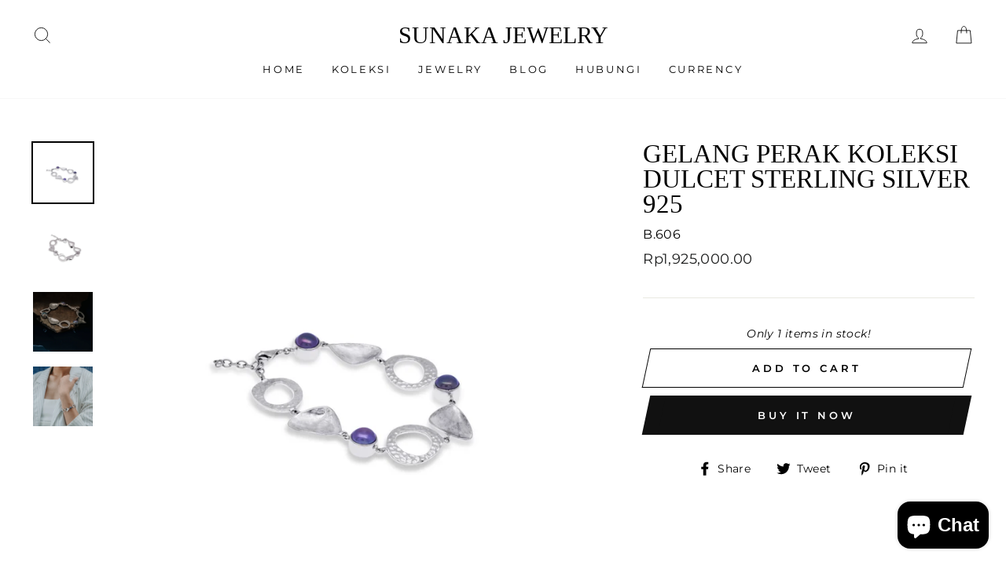

--- FILE ---
content_type: text/html; charset=utf-8
request_url: https://shopsunakajewelryid.com/en-us/products/gelang-perak-925-mutiara-hitam-koleksi-dulcet
body_size: 39675
content:
<!doctype html>
<html class="no-js" lang="en">
<head>
  <meta charset="utf-8">
  <meta http-equiv="X-UA-Compatible" content="IE=edge,chrome=1">
  <meta name="viewport" content="width=device-width,initial-scale=1">
  <meta name="theme-color" content="#111111">
  <link rel="canonical" href="https://shopsunakajewelryid.com/en-us/products/gelang-perak-925-mutiara-hitam-koleksi-dulcet">
  <meta name="format-detection" content="telephone=no"><link rel="shortcut icon" href="//shopsunakajewelryid.com/cdn/shop/files/Untitled_design_1_32x32.png?v=1741575865" type="image/png" />
  <title>Gelang Perak Koleksi Dulcet Sterling Silver 925
&ndash; Sunaka Jewelry
</title><meta name="description" content="DETAIL PRODUK:Panjang : 18 cm + extension 4 cm ( 9 IN )Berat : +- 16.34 GramBahan: Perak 925Warna: Rhodium PlatedPermata: Mutiara Hitam ( Fresh Water Dark Button )  Didesain khusus dengan desain unik yang sangat indah dan menyenangkan untuk dilihat mata, Koleksi Dulcet sesuai dengan namanya Koleksi ini pasti akan menye"><meta property="og:site_name" content="Sunaka Jewelry">
  <meta property="og:url" content="https://shopsunakajewelryid.com/en-us/products/gelang-perak-925-mutiara-hitam-koleksi-dulcet">
  <meta property="og:title" content="Gelang Perak Koleksi Dulcet Sterling Silver 925">
  <meta property="og:type" content="product">
  <meta property="og:description" content="DETAIL PRODUK:Panjang : 18 cm + extension 4 cm ( 9 IN )Berat : +- 16.34 GramBahan: Perak 925Warna: Rhodium PlatedPermata: Mutiara Hitam ( Fresh Water Dark Button )  Didesain khusus dengan desain unik yang sangat indah dan menyenangkan untuk dilihat mata, Koleksi Dulcet sesuai dengan namanya Koleksi ini pasti akan menye"><meta property="og:image" content="http://shopsunakajewelryid.com/cdn/shop/products/gelangPSB.606_1200x1200.jpg?v=1638858799"><meta property="og:image" content="http://shopsunakajewelryid.com/cdn/shop/files/gelangTBB.606_1200x1200.jpg?v=1733551277"><meta property="og:image" content="http://shopsunakajewelryid.com/cdn/shop/products/lookbook_-2_34a8ad62-c156-44cb-a372-3dca41d6f988_1200x1200.jpg?v=1638859830">
  <meta property="og:image:secure_url" content="https://shopsunakajewelryid.com/cdn/shop/products/gelangPSB.606_1200x1200.jpg?v=1638858799"><meta property="og:image:secure_url" content="https://shopsunakajewelryid.com/cdn/shop/files/gelangTBB.606_1200x1200.jpg?v=1733551277"><meta property="og:image:secure_url" content="https://shopsunakajewelryid.com/cdn/shop/products/lookbook_-2_34a8ad62-c156-44cb-a372-3dca41d6f988_1200x1200.jpg?v=1638859830">
  <meta name="twitter:site" content="@">
  <meta name="twitter:card" content="summary_large_image">
  <meta name="twitter:title" content="Gelang Perak Koleksi Dulcet Sterling Silver 925">
  <meta name="twitter:description" content="DETAIL PRODUK:Panjang : 18 cm + extension 4 cm ( 9 IN )Berat : +- 16.34 GramBahan: Perak 925Warna: Rhodium PlatedPermata: Mutiara Hitam ( Fresh Water Dark Button )  Didesain khusus dengan desain unik yang sangat indah dan menyenangkan untuk dilihat mata, Koleksi Dulcet sesuai dengan namanya Koleksi ini pasti akan menye">


  <style data-shopify>
  
  @font-face {
  font-family: Montserrat;
  font-weight: 400;
  font-style: normal;
  src: url("//shopsunakajewelryid.com/cdn/fonts/montserrat/montserrat_n4.81949fa0ac9fd2021e16436151e8eaa539321637.woff2") format("woff2"),
       url("//shopsunakajewelryid.com/cdn/fonts/montserrat/montserrat_n4.a6c632ca7b62da89c3594789ba828388aac693fe.woff") format("woff");
}


  @font-face {
  font-family: Montserrat;
  font-weight: 600;
  font-style: normal;
  src: url("//shopsunakajewelryid.com/cdn/fonts/montserrat/montserrat_n6.1326b3e84230700ef15b3a29fb520639977513e0.woff2") format("woff2"),
       url("//shopsunakajewelryid.com/cdn/fonts/montserrat/montserrat_n6.652f051080eb14192330daceed8cd53dfdc5ead9.woff") format("woff");
}

  @font-face {
  font-family: Montserrat;
  font-weight: 400;
  font-style: italic;
  src: url("//shopsunakajewelryid.com/cdn/fonts/montserrat/montserrat_i4.5a4ea298b4789e064f62a29aafc18d41f09ae59b.woff2") format("woff2"),
       url("//shopsunakajewelryid.com/cdn/fonts/montserrat/montserrat_i4.072b5869c5e0ed5b9d2021e4c2af132e16681ad2.woff") format("woff");
}

  @font-face {
  font-family: Montserrat;
  font-weight: 600;
  font-style: italic;
  src: url("//shopsunakajewelryid.com/cdn/fonts/montserrat/montserrat_i6.e90155dd2f004112a61c0322d66d1f59dadfa84b.woff2") format("woff2"),
       url("//shopsunakajewelryid.com/cdn/fonts/montserrat/montserrat_i6.41470518d8e9d7f1bcdd29a447c2397e5393943f.woff") format("woff");
}

</style>

  <link href="//shopsunakajewelryid.com/cdn/shop/t/19/assets/theme.scss.css?v=162332287093851969661757208829" rel="stylesheet" type="text/css" media="all" />

  <style data-shopify>
    .collection-item__title {
      font-size: 14.4px;
    }

    @media screen and (min-width: 769px) {
      .collection-item__title {
        font-size: 18px;
      }
    }
  </style>

  <script>
    document.documentElement.className = document.documentElement.className.replace('no-js', 'js');

    window.theme = window.theme || {};
    theme.strings = {
      addToCart: "Add to cart",
      soldOut: "Sold Out",
      unavailable: "Unavailable",
      stockLabel: "Only [count] items in stock!",
      willNotShipUntil: "Will not ship until [date]",
      willBeInStockAfter: "Will be in stock after [date]",
      waitingForStock: "Inventory on the way",
      savePrice: "Save [saved_amount]",
      cartEmpty: "Your cart is currently empty.",
      cartTermsConfirmation: "You must agree with the terms and conditions of sales to check out"
    };
    theme.settings = {
      dynamicVariantsEnable: true,
      dynamicVariantType: "button",
      cartType: "drawer",
      moneyFormat: "\u003cspan class=\"money\"\u003eRp{{amount}}\u003c\/span\u003e",
      saveType: "dollar",
      recentlyViewedEnabled: false,
      predictiveSearch: true,
      predictiveSearchType: "product",
      inventoryThreshold: 10,
      quickView: true,
      themeName: 'Impulse',
      themeVersion: "3.0.3"
    };
  </script>

  <script>window.performance && window.performance.mark && window.performance.mark('shopify.content_for_header.start');</script><meta name="facebook-domain-verification" content="817pfs4vu1lt65g123yqzizjecvply">
<meta name="facebook-domain-verification" content="n6iwafhslqrjyamk2arj0mbiv5v1ur">
<meta name="google-site-verification" content="JQau3sR_uJKpFs4wk6A4K3DoLV_2hGqF819nChkvwnY">
<meta id="shopify-digital-wallet" name="shopify-digital-wallet" content="/1264451642/digital_wallets/dialog">
<meta name="shopify-checkout-api-token" content="ab90465d73de340613cdab2464c87e47">
<meta id="in-context-paypal-metadata" data-shop-id="1264451642" data-venmo-supported="false" data-environment="production" data-locale="en_US" data-paypal-v4="true" data-currency="IDR">
<link rel="alternate" hreflang="x-default" href="https://shopsunakajewelryid.com/products/gelang-perak-925-mutiara-hitam-koleksi-dulcet">
<link rel="alternate" hreflang="en" href="https://shopsunakajewelryid.com/products/gelang-perak-925-mutiara-hitam-koleksi-dulcet">
<link rel="alternate" hreflang="en-US" href="https://shopsunakajewelryid.com/en-us/products/gelang-perak-925-mutiara-hitam-koleksi-dulcet">
<link rel="alternate" type="application/json+oembed" href="https://shopsunakajewelryid.com/en-us/products/gelang-perak-925-mutiara-hitam-koleksi-dulcet.oembed">
<script async="async" src="/checkouts/internal/preloads.js?locale=en-US"></script>
<script id="shopify-features" type="application/json">{"accessToken":"ab90465d73de340613cdab2464c87e47","betas":["rich-media-storefront-analytics"],"domain":"shopsunakajewelryid.com","predictiveSearch":true,"shopId":1264451642,"locale":"en"}</script>
<script>var Shopify = Shopify || {};
Shopify.shop = "sunaka-jewelry-id.myshopify.com";
Shopify.locale = "en";
Shopify.currency = {"active":"IDR","rate":"1.0"};
Shopify.country = "US";
Shopify.theme = {"name":"TEMA BARU","id":132652105831,"schema_name":"Impulse","schema_version":"3.0.3","theme_store_id":null,"role":"main"};
Shopify.theme.handle = "null";
Shopify.theme.style = {"id":null,"handle":null};
Shopify.cdnHost = "shopsunakajewelryid.com/cdn";
Shopify.routes = Shopify.routes || {};
Shopify.routes.root = "/en-us/";</script>
<script type="module">!function(o){(o.Shopify=o.Shopify||{}).modules=!0}(window);</script>
<script>!function(o){function n(){var o=[];function n(){o.push(Array.prototype.slice.apply(arguments))}return n.q=o,n}var t=o.Shopify=o.Shopify||{};t.loadFeatures=n(),t.autoloadFeatures=n()}(window);</script>
<script id="shop-js-analytics" type="application/json">{"pageType":"product"}</script>
<script defer="defer" async type="module" src="//shopsunakajewelryid.com/cdn/shopifycloud/shop-js/modules/v2/client.init-shop-cart-sync_C5BV16lS.en.esm.js"></script>
<script defer="defer" async type="module" src="//shopsunakajewelryid.com/cdn/shopifycloud/shop-js/modules/v2/chunk.common_CygWptCX.esm.js"></script>
<script type="module">
  await import("//shopsunakajewelryid.com/cdn/shopifycloud/shop-js/modules/v2/client.init-shop-cart-sync_C5BV16lS.en.esm.js");
await import("//shopsunakajewelryid.com/cdn/shopifycloud/shop-js/modules/v2/chunk.common_CygWptCX.esm.js");

  window.Shopify.SignInWithShop?.initShopCartSync?.({"fedCMEnabled":true,"windoidEnabled":true});

</script>
<script>(function() {
  var isLoaded = false;
  function asyncLoad() {
    if (isLoaded) return;
    isLoaded = true;
    var urls = ["https:\/\/plugin.brevo.com\/integrations\/api\/automation\/script?user_connection_id=64a2300d8b8b9c431d39abb7\u0026ma-key=ovy8to1916ta8blvcm17gf5e\u0026shop=sunaka-jewelry-id.myshopify.com","https:\/\/plugin.brevo.com\/integrations\/api\/sy\/cart_tracking\/script?ma-key=ovy8to1916ta8blvcm17gf5e\u0026user_connection_id=64a2300d8b8b9c431d39abb7\u0026shop=sunaka-jewelry-id.myshopify.com"];
    for (var i = 0; i < urls.length; i++) {
      var s = document.createElement('script');
      s.type = 'text/javascript';
      s.async = true;
      s.src = urls[i];
      var x = document.getElementsByTagName('script')[0];
      x.parentNode.insertBefore(s, x);
    }
  };
  if(window.attachEvent) {
    window.attachEvent('onload', asyncLoad);
  } else {
    window.addEventListener('load', asyncLoad, false);
  }
})();</script>
<script id="__st">var __st={"a":1264451642,"offset":28800,"reqid":"8404b2f0-64d3-4c11-b93d-5a2415dfcafa-1768720762","pageurl":"shopsunakajewelryid.com\/en-us\/products\/gelang-perak-925-mutiara-hitam-koleksi-dulcet","u":"3844de465d6b","p":"product","rtyp":"product","rid":6617395396711};</script>
<script>window.ShopifyPaypalV4VisibilityTracking = true;</script>
<script id="captcha-bootstrap">!function(){'use strict';const t='contact',e='account',n='new_comment',o=[[t,t],['blogs',n],['comments',n],[t,'customer']],c=[[e,'customer_login'],[e,'guest_login'],[e,'recover_customer_password'],[e,'create_customer']],r=t=>t.map((([t,e])=>`form[action*='/${t}']:not([data-nocaptcha='true']) input[name='form_type'][value='${e}']`)).join(','),a=t=>()=>t?[...document.querySelectorAll(t)].map((t=>t.form)):[];function s(){const t=[...o],e=r(t);return a(e)}const i='password',u='form_key',d=['recaptcha-v3-token','g-recaptcha-response','h-captcha-response',i],f=()=>{try{return window.sessionStorage}catch{return}},m='__shopify_v',_=t=>t.elements[u];function p(t,e,n=!1){try{const o=window.sessionStorage,c=JSON.parse(o.getItem(e)),{data:r}=function(t){const{data:e,action:n}=t;return t[m]||n?{data:e,action:n}:{data:t,action:n}}(c);for(const[e,n]of Object.entries(r))t.elements[e]&&(t.elements[e].value=n);n&&o.removeItem(e)}catch(o){console.error('form repopulation failed',{error:o})}}const l='form_type',E='cptcha';function T(t){t.dataset[E]=!0}const w=window,h=w.document,L='Shopify',v='ce_forms',y='captcha';let A=!1;((t,e)=>{const n=(g='f06e6c50-85a8-45c8-87d0-21a2b65856fe',I='https://cdn.shopify.com/shopifycloud/storefront-forms-hcaptcha/ce_storefront_forms_captcha_hcaptcha.v1.5.2.iife.js',D={infoText:'Protected by hCaptcha',privacyText:'Privacy',termsText:'Terms'},(t,e,n)=>{const o=w[L][v],c=o.bindForm;if(c)return c(t,g,e,D).then(n);var r;o.q.push([[t,g,e,D],n]),r=I,A||(h.body.append(Object.assign(h.createElement('script'),{id:'captcha-provider',async:!0,src:r})),A=!0)});var g,I,D;w[L]=w[L]||{},w[L][v]=w[L][v]||{},w[L][v].q=[],w[L][y]=w[L][y]||{},w[L][y].protect=function(t,e){n(t,void 0,e),T(t)},Object.freeze(w[L][y]),function(t,e,n,w,h,L){const[v,y,A,g]=function(t,e,n){const i=e?o:[],u=t?c:[],d=[...i,...u],f=r(d),m=r(i),_=r(d.filter((([t,e])=>n.includes(e))));return[a(f),a(m),a(_),s()]}(w,h,L),I=t=>{const e=t.target;return e instanceof HTMLFormElement?e:e&&e.form},D=t=>v().includes(t);t.addEventListener('submit',(t=>{const e=I(t);if(!e)return;const n=D(e)&&!e.dataset.hcaptchaBound&&!e.dataset.recaptchaBound,o=_(e),c=g().includes(e)&&(!o||!o.value);(n||c)&&t.preventDefault(),c&&!n&&(function(t){try{if(!f())return;!function(t){const e=f();if(!e)return;const n=_(t);if(!n)return;const o=n.value;o&&e.removeItem(o)}(t);const e=Array.from(Array(32),(()=>Math.random().toString(36)[2])).join('');!function(t,e){_(t)||t.append(Object.assign(document.createElement('input'),{type:'hidden',name:u})),t.elements[u].value=e}(t,e),function(t,e){const n=f();if(!n)return;const o=[...t.querySelectorAll(`input[type='${i}']`)].map((({name:t})=>t)),c=[...d,...o],r={};for(const[a,s]of new FormData(t).entries())c.includes(a)||(r[a]=s);n.setItem(e,JSON.stringify({[m]:1,action:t.action,data:r}))}(t,e)}catch(e){console.error('failed to persist form',e)}}(e),e.submit())}));const S=(t,e)=>{t&&!t.dataset[E]&&(n(t,e.some((e=>e===t))),T(t))};for(const o of['focusin','change'])t.addEventListener(o,(t=>{const e=I(t);D(e)&&S(e,y())}));const B=e.get('form_key'),M=e.get(l),P=B&&M;t.addEventListener('DOMContentLoaded',(()=>{const t=y();if(P)for(const e of t)e.elements[l].value===M&&p(e,B);[...new Set([...A(),...v().filter((t=>'true'===t.dataset.shopifyCaptcha))])].forEach((e=>S(e,t)))}))}(h,new URLSearchParams(w.location.search),n,t,e,['guest_login'])})(!0,!0)}();</script>
<script integrity="sha256-4kQ18oKyAcykRKYeNunJcIwy7WH5gtpwJnB7kiuLZ1E=" data-source-attribution="shopify.loadfeatures" defer="defer" src="//shopsunakajewelryid.com/cdn/shopifycloud/storefront/assets/storefront/load_feature-a0a9edcb.js" crossorigin="anonymous"></script>
<script data-source-attribution="shopify.dynamic_checkout.dynamic.init">var Shopify=Shopify||{};Shopify.PaymentButton=Shopify.PaymentButton||{isStorefrontPortableWallets:!0,init:function(){window.Shopify.PaymentButton.init=function(){};var t=document.createElement("script");t.src="https://shopsunakajewelryid.com/cdn/shopifycloud/portable-wallets/latest/portable-wallets.en.js",t.type="module",document.head.appendChild(t)}};
</script>
<script data-source-attribution="shopify.dynamic_checkout.buyer_consent">
  function portableWalletsHideBuyerConsent(e){var t=document.getElementById("shopify-buyer-consent"),n=document.getElementById("shopify-subscription-policy-button");t&&n&&(t.classList.add("hidden"),t.setAttribute("aria-hidden","true"),n.removeEventListener("click",e))}function portableWalletsShowBuyerConsent(e){var t=document.getElementById("shopify-buyer-consent"),n=document.getElementById("shopify-subscription-policy-button");t&&n&&(t.classList.remove("hidden"),t.removeAttribute("aria-hidden"),n.addEventListener("click",e))}window.Shopify?.PaymentButton&&(window.Shopify.PaymentButton.hideBuyerConsent=portableWalletsHideBuyerConsent,window.Shopify.PaymentButton.showBuyerConsent=portableWalletsShowBuyerConsent);
</script>
<script>
  function portableWalletsCleanup(e){e&&e.src&&console.error("Failed to load portable wallets script "+e.src);var t=document.querySelectorAll("shopify-accelerated-checkout .shopify-payment-button__skeleton, shopify-accelerated-checkout-cart .wallet-cart-button__skeleton"),e=document.getElementById("shopify-buyer-consent");for(let e=0;e<t.length;e++)t[e].remove();e&&e.remove()}function portableWalletsNotLoadedAsModule(e){e instanceof ErrorEvent&&"string"==typeof e.message&&e.message.includes("import.meta")&&"string"==typeof e.filename&&e.filename.includes("portable-wallets")&&(window.removeEventListener("error",portableWalletsNotLoadedAsModule),window.Shopify.PaymentButton.failedToLoad=e,"loading"===document.readyState?document.addEventListener("DOMContentLoaded",window.Shopify.PaymentButton.init):window.Shopify.PaymentButton.init())}window.addEventListener("error",portableWalletsNotLoadedAsModule);
</script>

<script type="module" src="https://shopsunakajewelryid.com/cdn/shopifycloud/portable-wallets/latest/portable-wallets.en.js" onError="portableWalletsCleanup(this)" crossorigin="anonymous"></script>
<script nomodule>
  document.addEventListener("DOMContentLoaded", portableWalletsCleanup);
</script>

<link id="shopify-accelerated-checkout-styles" rel="stylesheet" media="screen" href="https://shopsunakajewelryid.com/cdn/shopifycloud/portable-wallets/latest/accelerated-checkout-backwards-compat.css" crossorigin="anonymous">
<style id="shopify-accelerated-checkout-cart">
        #shopify-buyer-consent {
  margin-top: 1em;
  display: inline-block;
  width: 100%;
}

#shopify-buyer-consent.hidden {
  display: none;
}

#shopify-subscription-policy-button {
  background: none;
  border: none;
  padding: 0;
  text-decoration: underline;
  font-size: inherit;
  cursor: pointer;
}

#shopify-subscription-policy-button::before {
  box-shadow: none;
}

      </style>

<script>window.performance && window.performance.mark && window.performance.mark('shopify.content_for_header.end');</script>

  <script src="//shopsunakajewelryid.com/cdn/shop/t/19/assets/vendor-scripts-v6.js" defer="defer"></script>

  

  <script src="//shopsunakajewelryid.com/cdn/shop/t/19/assets/theme.js?v=112718498460643917511757207173" defer="defer"></script>
<!-- Start of Judge.me Core -->
<link rel="dns-prefetch" href="https://cdn.judge.me/">
<script data-cfasync='false' class='jdgm-settings-script'>window.jdgmSettings={"pagination":5,"disable_web_reviews":false,"badge_no_review_text":"Tidak ada ulasan","badge_n_reviews_text":"{{ n }} ulasan","hide_badge_preview_if_no_reviews":true,"badge_hide_text":false,"enforce_center_preview_badge":false,"widget_title":"Ulasan Pelanggan","widget_open_form_text":"Tulis ulasan","widget_close_form_text":"Batalkan ulasan","widget_refresh_page_text":"Segarkan halaman","widget_summary_text":"Berdasarkan {{ number_of_reviews }} ulasan","widget_no_review_text":"Jadilah yang pertama menulis ulasan","widget_name_field_text":"Nama tampilan","widget_verified_name_field_text":"Nama Terverifikasi (publik)","widget_name_placeholder_text":"Nama tampilan","widget_required_field_error_text":"Bidang ini wajib diisi.","widget_email_field_text":"Alamat email","widget_verified_email_field_text":"Email Terverifikasi (pribadi, tidak dapat diubah)","widget_email_placeholder_text":"Alamat email Anda","widget_email_field_error_text":"Harap masukkan alamat email yang valid.","widget_rating_field_text":"Peringkat","widget_review_title_field_text":"Judul Ulasan","widget_review_title_placeholder_text":"Beri judul untuk ulasan Anda","widget_review_body_field_text":"Konten ulasan","widget_review_body_placeholder_text":"Mulai menulis di sini...","widget_pictures_field_text":"Gambar/Video (opsional)","widget_submit_review_text":"Kirim Ulasan","widget_submit_verified_review_text":"Kirim Ulasan Terverifikasi","widget_submit_success_msg_with_auto_publish":"Terima kasih! Silakan segarkan halaman dalam beberapa saat untuk melihat ulasan Anda. Anda dapat menghapus atau mengedit ulasan Anda dengan masuk ke \u003ca href='https://judge.me/login' target='_blank' rel='nofollow noopener'\u003eJudge.me\u003c/a\u003e","widget_submit_success_msg_no_auto_publish":"Terima kasih! Ulasan Anda akan dipublikasikan segera setelah disetujui oleh admin toko. Anda dapat menghapus atau mengedit ulasan Anda dengan masuk ke \u003ca href='https://judge.me/login' target='_blank' rel='nofollow noopener'\u003eJudge.me\u003c/a\u003e","widget_show_default_reviews_out_of_total_text":"Menampilkan {{ n_reviews_shown }} dari {{ n_reviews }} ulasan.","widget_show_all_link_text":"Tampilkan semua","widget_show_less_link_text":"Tampilkan lebih sedikit","widget_author_said_text":"{{ reviewer_name }} mengatakan:","widget_days_text":"{{ n }} hari yang lalu","widget_weeks_text":"{{ n }} minggu yang lalu","widget_months_text":"{{ n }} bulan yang lalu","widget_years_text":"{{ n }} tahun yang lalu","widget_yesterday_text":"Kemarin","widget_today_text":"Hari ini","widget_replied_text":"\u003e\u003e {{ shop_name }} menjawab:","widget_read_more_text":"Baca selengkapnya","widget_reviewer_name_as_initial":"","widget_rating_filter_color":"#fbcd0a","widget_rating_filter_see_all_text":"Lihat semua ulasan","widget_sorting_most_recent_text":"Terbaru","widget_sorting_highest_rating_text":"Peringkat Tertinggi","widget_sorting_lowest_rating_text":"Peringkat Terendah","widget_sorting_with_pictures_text":"Hanya Gambar","widget_sorting_most_helpful_text":"Paling Membantu","widget_open_question_form_text":"Ajukan pertanyaan","widget_reviews_subtab_text":"Ulasan","widget_questions_subtab_text":"Pertanyaan","widget_question_label_text":"Pertanyaan","widget_answer_label_text":"Jawaban","widget_question_placeholder_text":"Tulis pertanyaan Anda di sini","widget_submit_question_text":"Kirim Pertanyaan","widget_question_submit_success_text":"Terima kasih atas pertanyaan Anda! Kami akan memberi tahu Anda setelah pertanyaan Anda terjawab.","verified_badge_text":"Terverifikasi","verified_badge_bg_color":"","verified_badge_text_color":"","verified_badge_placement":"left-of-reviewer-name","widget_review_max_height":"","widget_hide_border":false,"widget_social_share":false,"widget_thumb":false,"widget_review_location_show":false,"widget_location_format":"","all_reviews_include_out_of_store_products":true,"all_reviews_out_of_store_text":"(di luar toko)","all_reviews_pagination":100,"all_reviews_product_name_prefix_text":"tentang","enable_review_pictures":true,"enable_question_anwser":false,"widget_theme":"default","review_date_format":"mm/dd/yyyy","default_sort_method":"most-recent","widget_product_reviews_subtab_text":"Ulasan Produk","widget_shop_reviews_subtab_text":"Ulasan Toko","widget_other_products_reviews_text":"Ulasan untuk produk lainnya","widget_store_reviews_subtab_text":"Ulasan toko","widget_no_store_reviews_text":"Toko ini belum mendapatkan ulasan","widget_web_restriction_product_reviews_text":"Produk ini belum mendapatkan ulasan","widget_no_items_text":"Tidak ada item yang ditemukan","widget_show_more_text":"Tampilkan lebih banyak","widget_write_a_store_review_text":"Tulis Ulasan Toko","widget_other_languages_heading":"Ulasan dalam Bahasa Lain","widget_translate_review_text":"Terjemahkan ulasan ke {{ language }}","widget_translating_review_text":"Menerjemahkan...","widget_show_original_translation_text":"Tampilkan asli ({{ language }})","widget_translate_review_failed_text":"Ulasan tidak dapat diterjemahkan.","widget_translate_review_retry_text":"Coba lagi","widget_translate_review_try_again_later_text":"Coba lagi nanti","show_product_url_for_grouped_product":false,"widget_sorting_pictures_first_text":"Gambar Terlebih Dahulu","show_pictures_on_all_rev_page_mobile":false,"show_pictures_on_all_rev_page_desktop":false,"floating_tab_hide_mobile_install_preference":false,"floating_tab_button_name":"★ Ulasan","floating_tab_title":"Biarkan pelanggan berbicara untuk kami","floating_tab_button_color":"","floating_tab_button_background_color":"","floating_tab_url":"","floating_tab_url_enabled":false,"floating_tab_tab_style":"text","all_reviews_text_badge_text":"Pelanggan memberi kami peringkat {{ shop.metafields.judgeme.all_reviews_rating | round: 1 }}/5 berdasarkan {{ shop.metafields.judgeme.all_reviews_count }} ulasan.","all_reviews_text_badge_text_branded_style":"{{ shop.metafields.judgeme.all_reviews_rating | round: 1 }} dari 5 bintang berdasarkan {{ shop.metafields.judgeme.all_reviews_count }} ulasan","is_all_reviews_text_badge_a_link":false,"show_stars_for_all_reviews_text_badge":false,"all_reviews_text_badge_url":"","all_reviews_text_style":"branded","all_reviews_text_color_style":"judgeme_brand_color","all_reviews_text_color":"#108474","all_reviews_text_show_jm_brand":true,"featured_carousel_show_header":true,"featured_carousel_title":"Biarkan pelanggan berbicara untuk kami","testimonials_carousel_title":"Pelanggan berbicara untuk kami","videos_carousel_title":"Cerita pelanggan yang asli","cards_carousel_title":"Pelanggan berbicara untuk kami","featured_carousel_count_text":"dari {{ n }} ulasan","featured_carousel_add_link_to_all_reviews_page":false,"featured_carousel_url":"","featured_carousel_show_images":true,"featured_carousel_autoslide_interval":5,"featured_carousel_arrows_on_the_sides":false,"featured_carousel_height":250,"featured_carousel_width":80,"featured_carousel_image_size":0,"featured_carousel_image_height":250,"featured_carousel_arrow_color":"#eeeeee","verified_count_badge_style":"branded","verified_count_badge_orientation":"horizontal","verified_count_badge_color_style":"judgeme_brand_color","verified_count_badge_color":"#108474","is_verified_count_badge_a_link":false,"verified_count_badge_url":"","verified_count_badge_show_jm_brand":true,"widget_rating_preset_default":5,"widget_first_sub_tab":"product-reviews","widget_show_histogram":true,"widget_histogram_use_custom_color":false,"widget_pagination_use_custom_color":false,"widget_star_use_custom_color":false,"widget_verified_badge_use_custom_color":false,"widget_write_review_use_custom_color":false,"picture_reminder_submit_button":"Upload Pictures","enable_review_videos":false,"mute_video_by_default":false,"widget_sorting_videos_first_text":"Video Terlebih Dahulu","widget_review_pending_text":"Tertunda","featured_carousel_items_for_large_screen":3,"social_share_options_order":"Facebook,Twitter","remove_microdata_snippet":false,"disable_json_ld":false,"enable_json_ld_products":false,"preview_badge_show_question_text":false,"preview_badge_no_question_text":"Tidak ada pertanyaan","preview_badge_n_question_text":"{{ number_of_questions }} pertanyaan","qa_badge_show_icon":false,"qa_badge_position":"same-row","remove_judgeme_branding":false,"widget_add_search_bar":false,"widget_search_bar_placeholder":"Mencari","widget_sorting_verified_only_text":"Hanya terverifikasi","featured_carousel_theme":"default","featured_carousel_show_rating":true,"featured_carousel_show_title":true,"featured_carousel_show_body":true,"featured_carousel_show_date":false,"featured_carousel_show_reviewer":true,"featured_carousel_show_product":false,"featured_carousel_header_background_color":"#108474","featured_carousel_header_text_color":"#ffffff","featured_carousel_name_product_separator":"reviewed","featured_carousel_full_star_background":"#108474","featured_carousel_empty_star_background":"#dadada","featured_carousel_vertical_theme_background":"#f9fafb","featured_carousel_verified_badge_enable":true,"featured_carousel_verified_badge_color":"#108474","featured_carousel_border_style":"round","featured_carousel_review_line_length_limit":3,"featured_carousel_more_reviews_button_text":"Baca lebih banyak ulasan","featured_carousel_view_product_button_text":"Lihat produk","all_reviews_page_load_reviews_on":"scroll","all_reviews_page_load_more_text":"Muat Lebih Banyak Ulasan","disable_fb_tab_reviews":false,"enable_ajax_cdn_cache":false,"widget_advanced_speed_features":5,"widget_public_name_text":"ditampilkan secara publik seperti","default_reviewer_name":"John Smith","default_reviewer_name_has_non_latin":true,"widget_reviewer_anonymous":"Anonim","medals_widget_title":"Medali Ulasan Judge.me","medals_widget_background_color":"#f9fafb","medals_widget_position":"footer_all_pages","medals_widget_border_color":"#f9fafb","medals_widget_verified_text_position":"left","medals_widget_use_monochromatic_version":false,"medals_widget_elements_color":"#108474","show_reviewer_avatar":true,"widget_invalid_yt_video_url_error_text":"Bukan URL video YouTube","widget_max_length_field_error_text":"Harap masukkan tidak lebih dari {0} karakter.","widget_show_country_flag":false,"widget_show_collected_via_shop_app":true,"widget_verified_by_shop_badge_style":"light","widget_verified_by_shop_text":"Diverifikasi oleh Toko","widget_show_photo_gallery":false,"widget_load_with_code_splitting":true,"widget_ugc_install_preference":false,"widget_ugc_title":"Dibuat oleh kami, Dibagikan oleh Anda","widget_ugc_subtitle":"Tag kami untuk melihat gambar Anda ditampilkan di halaman kami","widget_ugc_arrows_color":"#ffffff","widget_ugc_primary_button_text":"Beli Sekarang","widget_ugc_primary_button_background_color":"#108474","widget_ugc_primary_button_text_color":"#ffffff","widget_ugc_primary_button_border_width":"0","widget_ugc_primary_button_border_style":"none","widget_ugc_primary_button_border_color":"#108474","widget_ugc_primary_button_border_radius":"25","widget_ugc_secondary_button_text":"Muat Lebih Banyak","widget_ugc_secondary_button_background_color":"#ffffff","widget_ugc_secondary_button_text_color":"#108474","widget_ugc_secondary_button_border_width":"2","widget_ugc_secondary_button_border_style":"solid","widget_ugc_secondary_button_border_color":"#108474","widget_ugc_secondary_button_border_radius":"25","widget_ugc_reviews_button_text":"Lihat Ulasan","widget_ugc_reviews_button_background_color":"#ffffff","widget_ugc_reviews_button_text_color":"#108474","widget_ugc_reviews_button_border_width":"2","widget_ugc_reviews_button_border_style":"solid","widget_ugc_reviews_button_border_color":"#108474","widget_ugc_reviews_button_border_radius":"25","widget_ugc_reviews_button_link_to":"judgeme-reviews-page","widget_ugc_show_post_date":true,"widget_ugc_max_width":"800","widget_rating_metafield_value_type":true,"widget_primary_color":"#108474","widget_enable_secondary_color":false,"widget_secondary_color":"#edf5f5","widget_summary_average_rating_text":"{{ average_rating }} dari 5","widget_media_grid_title":"Foto \u0026 video pelanggan","widget_media_grid_see_more_text":"Lihat lebih banyak","widget_round_style":false,"widget_show_product_medals":true,"widget_verified_by_judgeme_text":"Diverifikasi oleh Judge.me","widget_show_store_medals":true,"widget_verified_by_judgeme_text_in_store_medals":"Diverifikasi oleh Judge.me","widget_media_field_exceed_quantity_message":"Maaf, kami hanya dapat menerima {{ max_media }} untuk satu ulasan.","widget_media_field_exceed_limit_message":"{{ file_name }} terlalu besar, silakan pilih {{ media_type }} kurang dari {{ size_limit }}MB.","widget_review_submitted_text":"Ulasan Terkirim!","widget_question_submitted_text":"Pertanyaan Terkirim!","widget_close_form_text_question":"Batalkan","widget_write_your_answer_here_text":"Tulis jawaban Anda di sini","widget_enabled_branded_link":true,"widget_show_collected_by_judgeme":true,"widget_reviewer_name_color":"","widget_write_review_text_color":"","widget_write_review_bg_color":"","widget_collected_by_judgeme_text":"dikumpulkan oleh Judge.me","widget_pagination_type":"standard","widget_load_more_text":"Muat Lebih Banyak","widget_load_more_color":"#108474","widget_full_review_text":"Ulasan Lengkap","widget_read_more_reviews_text":"Baca Lebih Banyak Ulasan","widget_read_questions_text":"Baca Pertanyaan","widget_questions_and_answers_text":"Pertanyaan \u0026 Jawaban","widget_verified_by_text":"Diverifikasi oleh","widget_verified_text":"Diverifikasi","widget_number_of_reviews_text":"{{ number_of_reviews }} ulasan","widget_back_button_text":"Kembali","widget_next_button_text":"Selanjutnya","widget_custom_forms_filter_button":"Filter","custom_forms_style":"horizontal","widget_show_review_information":false,"how_reviews_are_collected":"Bagaimana ulasan dikumpulkan?","widget_show_review_keywords":false,"widget_gdpr_statement":"Bagaimana kami menggunakan data Anda: Kami hanya akan menghubungi Anda tentang ulasan yang Anda tinggalkan, dan hanya jika diperlukan. Dengan mengirimkan ulasan Anda, Anda menyetujui \u003ca href='https://judge.me/terms' target='_blank' rel='nofollow noopener'\u003eketentuan\u003c/a\u003e, \u003ca href='https://judge.me/privacy' target='_blank' rel='nofollow noopener'\u003eprivasi\u003c/a\u003e dan \u003ca href='https://judge.me/content-policy' target='_blank' rel='nofollow noopener'\u003ekebijakan konten\u003c/a\u003e Judge.me.","widget_multilingual_sorting_enabled":false,"widget_translate_review_content_enabled":false,"widget_translate_review_content_method":"manual","popup_widget_review_selection":"automatically_with_pictures","popup_widget_round_border_style":true,"popup_widget_show_title":true,"popup_widget_show_body":true,"popup_widget_show_reviewer":false,"popup_widget_show_product":true,"popup_widget_show_pictures":true,"popup_widget_use_review_picture":true,"popup_widget_show_on_home_page":true,"popup_widget_show_on_product_page":true,"popup_widget_show_on_collection_page":true,"popup_widget_show_on_cart_page":true,"popup_widget_position":"bottom_left","popup_widget_first_review_delay":5,"popup_widget_duration":5,"popup_widget_interval":5,"popup_widget_review_count":5,"popup_widget_hide_on_mobile":true,"review_snippet_widget_round_border_style":true,"review_snippet_widget_card_color":"#FFFFFF","review_snippet_widget_slider_arrows_background_color":"#FFFFFF","review_snippet_widget_slider_arrows_color":"#000000","review_snippet_widget_star_color":"#108474","show_product_variant":false,"all_reviews_product_variant_label_text":"Varian: ","widget_show_verified_branding":true,"widget_ai_summary_title":"Pelanggan berkata","widget_ai_summary_disclaimer":"Ringkasan ulasan bertenaga AI berdasarkan ulasan pelanggan terbaru","widget_show_ai_summary":false,"widget_show_ai_summary_bg":false,"widget_show_review_title_input":true,"redirect_reviewers_invited_via_email":"review_widget","request_store_review_after_product_review":false,"request_review_other_products_in_order":false,"review_form_color_scheme":"default","review_form_corner_style":"square","review_form_star_color":{},"review_form_text_color":"#333333","review_form_background_color":"#ffffff","review_form_field_background_color":"#fafafa","review_form_button_color":{},"review_form_button_text_color":"#ffffff","review_form_modal_overlay_color":"#000000","review_content_screen_title_text":"Bagaimana Anda menilai produk ini?","review_content_introduction_text":"Kami sangat senang jika Anda mau berbagi sedikit tentang pengalaman Anda.","store_review_form_title_text":"Bagaimana Anda menilai toko ini?","store_review_form_introduction_text":"Kami sangat senang jika Anda mau berbagi sedikit tentang pengalaman Anda.","show_review_guidance_text":true,"one_star_review_guidance_text":"Buruk","five_star_review_guidance_text":"Bagus","customer_information_screen_title_text":"Tentang Anda","customer_information_introduction_text":"Mohon beri tahu kami lebih banyak tentang Anda.","custom_questions_screen_title_text":"Pengalaman Anda secara lebih detail","custom_questions_introduction_text":"Berikut beberapa pertanyaan untuk membantu kami memahami lebih lanjut tentang pengalaman Anda.","review_submitted_screen_title_text":"Terima kasih atas ulasan Anda!","review_submitted_screen_thank_you_text":"Kami sedang memprosesnya dan akan segera muncul di toko.","review_submitted_screen_email_verification_text":"Silakan konfirmasi email Anda dengan mengklik tautan yang baru saja kami kirim. Ini membantu kami menjaga keaslian ulasan.","review_submitted_request_store_review_text":"Apakah Anda ingin berbagi pengalaman berbelanja dengan kami?","review_submitted_review_other_products_text":"Apakah Anda ingin meninjau produk-produk ini?","store_review_screen_title_text":"Apakah Anda ingin berbagi pengalaman berbelanja dengan kami?","store_review_introduction_text":"Kami menghargai umpan balik Anda dan menggunakannya untuk meningkatkan. Silakan berikan apa saja pikiran atau saran yang Anda miliki.","reviewer_media_screen_title_picture_text":"Bagikan foto","reviewer_media_introduction_picture_text":"Unggah foto untuk mendukung ulasan Anda.","reviewer_media_screen_title_video_text":"Bagikan video","reviewer_media_introduction_video_text":"Unggah video untuk mendukung ulasan Anda.","reviewer_media_screen_title_picture_or_video_text":"Bagikan foto atau video","reviewer_media_introduction_picture_or_video_text":"Unggah foto atau video untuk mendukung ulasan Anda.","reviewer_media_youtube_url_text":"Tempel URL Youtube Anda di sini","advanced_settings_next_step_button_text":"Berikutnya","advanced_settings_close_review_button_text":"Tutup","modal_write_review_flow":false,"write_review_flow_required_text":"Diperlukan","write_review_flow_privacy_message_text":"Kami menghargai privasi Anda.","write_review_flow_anonymous_text":"Ulasan anonim","write_review_flow_visibility_text":"Ini tidak akan terlihat oleh pelanggan lain.","write_review_flow_multiple_selection_help_text":"Pilih sebanyak yang Anda suka","write_review_flow_single_selection_help_text":"Pilih satu opsi","write_review_flow_required_field_error_text":"Bidang ini wajib diisi","write_review_flow_invalid_email_error_text":"Harap masukkan alamat email yang valid","write_review_flow_max_length_error_text":"Maks. {{ max_length }} karakter.","write_review_flow_media_upload_text":"\u003cb\u003eKlik untuk mengunggah\u003c/b\u003e atau seret dan lepas","write_review_flow_gdpr_statement":"Kami hanya akan menghubungi Anda tentang ulasan Anda jika diperlukan. Dengan mengirimkan ulasan Anda, Anda menyetujui \u003ca href='https://judge.me/terms' target='_blank' rel='nofollow noopener'\u003esyarat dan ketentuan\u003c/a\u003e dan \u003ca href='https://judge.me/privacy' target='_blank' rel='nofollow noopener'\u003ekebijakan privasi\u003c/a\u003e kami.","rating_only_reviews_enabled":false,"show_negative_reviews_help_screen":false,"new_review_flow_help_screen_rating_threshold":3,"negative_review_resolution_screen_title_text":"Ceritakan lebih banyak","negative_review_resolution_text":"Pengalaman Anda penting bagi kami. Jika ada masalah dengan pembelian Anda, kami siap membantu. Jangan ragu untuk menghubungi kami, kami akan senang mendapat kesempatan untuk memperbaiki hal-hal.","negative_review_resolution_button_text":"Hubungi kami","negative_review_resolution_proceed_with_review_text":"Tinggalkan ulasan","negative_review_resolution_subject":"Masalah dengan pembelian dari {{ shop_name }}.{{ order_name }}","preview_badge_collection_page_install_status":false,"widget_review_custom_css":"","preview_badge_custom_css":"","preview_badge_stars_count":"5-stars","featured_carousel_custom_css":"","floating_tab_custom_css":"","all_reviews_widget_custom_css":"","medals_widget_custom_css":"","verified_badge_custom_css":"","all_reviews_text_custom_css":"","transparency_badges_collected_via_store_invite":false,"transparency_badges_from_another_provider":false,"transparency_badges_collected_from_store_visitor":false,"transparency_badges_collected_by_verified_review_provider":false,"transparency_badges_earned_reward":false,"transparency_badges_collected_via_store_invite_text":"Ulasan dikumpulkan melalui undangan toko","transparency_badges_from_another_provider_text":"Ulasan dikumpulkan dari penyedia lainnya","transparency_badges_collected_from_store_visitor_text":"Ulasan dikumpulkan dari pengunjung toko","transparency_badges_written_in_google_text":"Ulasan ditulis di Google","transparency_badges_written_in_etsy_text":"Ulasan ditulis di Etsy","transparency_badges_written_in_shop_app_text":"Ulasan ditulis di Shop App","transparency_badges_earned_reward_text":"Ulasan memenangkan hadiah untuk pembelian mendatang","product_review_widget_per_page":10,"widget_store_review_label_text":"Ulasan toko","checkout_comment_extension_title_on_product_page":"Customer Comments","checkout_comment_extension_num_latest_comment_show":5,"checkout_comment_extension_format":"name_and_timestamp","checkout_comment_customer_name":"last_initial","checkout_comment_comment_notification":true,"preview_badge_collection_page_install_preference":false,"preview_badge_home_page_install_preference":false,"preview_badge_product_page_install_preference":false,"review_widget_install_preference":"","review_carousel_install_preference":false,"floating_reviews_tab_install_preference":"none","verified_reviews_count_badge_install_preference":false,"all_reviews_text_install_preference":false,"review_widget_best_location":false,"judgeme_medals_install_preference":false,"review_widget_revamp_enabled":false,"review_widget_qna_enabled":false,"review_widget_header_theme":"minimal","review_widget_widget_title_enabled":true,"review_widget_header_text_size":"medium","review_widget_header_text_weight":"regular","review_widget_average_rating_style":"compact","review_widget_bar_chart_enabled":true,"review_widget_bar_chart_type":"numbers","review_widget_bar_chart_style":"standard","review_widget_expanded_media_gallery_enabled":false,"review_widget_reviews_section_theme":"standard","review_widget_image_style":"thumbnails","review_widget_review_image_ratio":"square","review_widget_stars_size":"medium","review_widget_verified_badge":"standard_text","review_widget_review_title_text_size":"medium","review_widget_review_text_size":"medium","review_widget_review_text_length":"medium","review_widget_number_of_columns_desktop":3,"review_widget_carousel_transition_speed":5,"review_widget_custom_questions_answers_display":"always","review_widget_button_text_color":"#FFFFFF","review_widget_text_color":"#000000","review_widget_lighter_text_color":"#7B7B7B","review_widget_corner_styling":"soft","review_widget_review_word_singular":"ulasan","review_widget_review_word_plural":"ulasan","review_widget_voting_label":"Berguna?","review_widget_shop_reply_label":"Balasan dari {{ shop_name }}:","review_widget_filters_title":"Filter","qna_widget_question_word_singular":"Pertanyaan","qna_widget_question_word_plural":"Pertanyaan","qna_widget_answer_reply_label":"Balasan dari {{ answerer_name }}:","qna_content_screen_title_text":"Bertanya tentang produk ini","qna_widget_question_required_field_error_text":"Silakan masukkan pertanyaan Anda.","qna_widget_flow_gdpr_statement":"Kami hanya akan menghubungi Anda tentang pertanyaan Anda jika diperlukan. Dengan mengirimkan pertanyaan Anda, Anda menyetujui \u003ca href='https://judge.me/terms' target='_blank' rel='nofollow noopener'\u003esyarat dan ketentuan\u003c/a\u003e dan \u003ca href='https://judge.me/privacy' target='_blank' rel='nofollow noopener'\u003ekebijakan privasi\u003c/a\u003e kami.","qna_widget_question_submitted_text":"Terima kasih atas pertanyaan Anda!","qna_widget_close_form_text_question":"Tutup","qna_widget_question_submit_success_text":"Kami akan memberi tahu Anda melalui email ketika kami menjawab pertanyaan Anda.","all_reviews_widget_v2025_enabled":false,"all_reviews_widget_v2025_header_theme":"default","all_reviews_widget_v2025_widget_title_enabled":true,"all_reviews_widget_v2025_header_text_size":"medium","all_reviews_widget_v2025_header_text_weight":"regular","all_reviews_widget_v2025_average_rating_style":"compact","all_reviews_widget_v2025_bar_chart_enabled":true,"all_reviews_widget_v2025_bar_chart_type":"numbers","all_reviews_widget_v2025_bar_chart_style":"standard","all_reviews_widget_v2025_expanded_media_gallery_enabled":false,"all_reviews_widget_v2025_show_store_medals":true,"all_reviews_widget_v2025_show_photo_gallery":true,"all_reviews_widget_v2025_show_review_keywords":false,"all_reviews_widget_v2025_show_ai_summary":false,"all_reviews_widget_v2025_show_ai_summary_bg":false,"all_reviews_widget_v2025_add_search_bar":false,"all_reviews_widget_v2025_default_sort_method":"most-recent","all_reviews_widget_v2025_reviews_per_page":10,"all_reviews_widget_v2025_reviews_section_theme":"default","all_reviews_widget_v2025_image_style":"thumbnails","all_reviews_widget_v2025_review_image_ratio":"square","all_reviews_widget_v2025_stars_size":"medium","all_reviews_widget_v2025_verified_badge":"bold_badge","all_reviews_widget_v2025_review_title_text_size":"medium","all_reviews_widget_v2025_review_text_size":"medium","all_reviews_widget_v2025_review_text_length":"medium","all_reviews_widget_v2025_number_of_columns_desktop":3,"all_reviews_widget_v2025_carousel_transition_speed":5,"all_reviews_widget_v2025_custom_questions_answers_display":"always","all_reviews_widget_v2025_show_product_variant":false,"all_reviews_widget_v2025_show_reviewer_avatar":true,"all_reviews_widget_v2025_reviewer_name_as_initial":"","all_reviews_widget_v2025_review_location_show":false,"all_reviews_widget_v2025_location_format":"","all_reviews_widget_v2025_show_country_flag":false,"all_reviews_widget_v2025_verified_by_shop_badge_style":"light","all_reviews_widget_v2025_social_share":false,"all_reviews_widget_v2025_social_share_options_order":"Facebook,Twitter,LinkedIn,Pinterest","all_reviews_widget_v2025_pagination_type":"standard","all_reviews_widget_v2025_button_text_color":"#FFFFFF","all_reviews_widget_v2025_text_color":"#000000","all_reviews_widget_v2025_lighter_text_color":"#7B7B7B","all_reviews_widget_v2025_corner_styling":"soft","all_reviews_widget_v2025_title":"Ulasan pelanggan","all_reviews_widget_v2025_ai_summary_title":"Pelanggan mengatakan tentang toko ini","all_reviews_widget_v2025_no_review_text":"Jadilah yang pertama menulis ulasan","platform":"shopify","branding_url":"https://app.judge.me/reviews","branding_text":"Didukung oleh Judge.me","locale":"en","reply_name":"Sunaka Jewelry","widget_version":"3.0","footer":true,"autopublish":true,"review_dates":true,"enable_custom_form":false,"shop_locale":"id","enable_multi_locales_translations":false,"show_review_title_input":true,"review_verification_email_status":"always","can_be_branded":false,"reply_name_text":"Sunaka Jewelry"};</script> <style class='jdgm-settings-style'>.jdgm-xx{left:0}:root{--jdgm-primary-color: #108474;--jdgm-secondary-color: rgba(16,132,116,0.1);--jdgm-star-color: #108474;--jdgm-write-review-text-color: white;--jdgm-write-review-bg-color: #108474;--jdgm-paginate-color: #108474;--jdgm-border-radius: 0;--jdgm-reviewer-name-color: #108474}.jdgm-histogram__bar-content{background-color:#108474}.jdgm-rev[data-verified-buyer=true] .jdgm-rev__icon.jdgm-rev__icon:after,.jdgm-rev__buyer-badge.jdgm-rev__buyer-badge{color:white;background-color:#108474}.jdgm-review-widget--small .jdgm-gallery.jdgm-gallery .jdgm-gallery__thumbnail-link:nth-child(8) .jdgm-gallery__thumbnail-wrapper.jdgm-gallery__thumbnail-wrapper:before{content:"Lihat lebih banyak"}@media only screen and (min-width: 768px){.jdgm-gallery.jdgm-gallery .jdgm-gallery__thumbnail-link:nth-child(8) .jdgm-gallery__thumbnail-wrapper.jdgm-gallery__thumbnail-wrapper:before{content:"Lihat lebih banyak"}}.jdgm-prev-badge[data-average-rating='0.00']{display:none !important}.jdgm-author-all-initials{display:none !important}.jdgm-author-last-initial{display:none !important}.jdgm-rev-widg__title{visibility:hidden}.jdgm-rev-widg__summary-text{visibility:hidden}.jdgm-prev-badge__text{visibility:hidden}.jdgm-rev__prod-link-prefix:before{content:'tentang'}.jdgm-rev__variant-label:before{content:'Varian: '}.jdgm-rev__out-of-store-text:before{content:'(di luar toko)'}@media only screen and (min-width: 768px){.jdgm-rev__pics .jdgm-rev_all-rev-page-picture-separator,.jdgm-rev__pics .jdgm-rev__product-picture{display:none}}@media only screen and (max-width: 768px){.jdgm-rev__pics .jdgm-rev_all-rev-page-picture-separator,.jdgm-rev__pics .jdgm-rev__product-picture{display:none}}.jdgm-preview-badge[data-template="product"]{display:none !important}.jdgm-preview-badge[data-template="collection"]{display:none !important}.jdgm-preview-badge[data-template="index"]{display:none !important}.jdgm-review-widget[data-from-snippet="true"]{display:none !important}.jdgm-verified-count-badget[data-from-snippet="true"]{display:none !important}.jdgm-carousel-wrapper[data-from-snippet="true"]{display:none !important}.jdgm-all-reviews-text[data-from-snippet="true"]{display:none !important}.jdgm-medals-section[data-from-snippet="true"]{display:none !important}.jdgm-ugc-media-wrapper[data-from-snippet="true"]{display:none !important}.jdgm-rev__transparency-badge[data-badge-type="review_collected_via_store_invitation"]{display:none !important}.jdgm-rev__transparency-badge[data-badge-type="review_collected_from_another_provider"]{display:none !important}.jdgm-rev__transparency-badge[data-badge-type="review_collected_from_store_visitor"]{display:none !important}.jdgm-rev__transparency-badge[data-badge-type="review_written_in_etsy"]{display:none !important}.jdgm-rev__transparency-badge[data-badge-type="review_written_in_google_business"]{display:none !important}.jdgm-rev__transparency-badge[data-badge-type="review_written_in_shop_app"]{display:none !important}.jdgm-rev__transparency-badge[data-badge-type="review_earned_for_future_purchase"]{display:none !important}.jdgm-review-snippet-widget .jdgm-rev-snippet-widget__cards-container .jdgm-rev-snippet-card{border-radius:8px;background:#fff}.jdgm-review-snippet-widget .jdgm-rev-snippet-widget__cards-container .jdgm-rev-snippet-card__rev-rating .jdgm-star{color:#108474}.jdgm-review-snippet-widget .jdgm-rev-snippet-widget__prev-btn,.jdgm-review-snippet-widget .jdgm-rev-snippet-widget__next-btn{border-radius:50%;background:#fff}.jdgm-review-snippet-widget .jdgm-rev-snippet-widget__prev-btn>svg,.jdgm-review-snippet-widget .jdgm-rev-snippet-widget__next-btn>svg{fill:#000}.jdgm-full-rev-modal.rev-snippet-widget .jm-mfp-container .jm-mfp-content,.jdgm-full-rev-modal.rev-snippet-widget .jm-mfp-container .jdgm-full-rev__icon,.jdgm-full-rev-modal.rev-snippet-widget .jm-mfp-container .jdgm-full-rev__pic-img,.jdgm-full-rev-modal.rev-snippet-widget .jm-mfp-container .jdgm-full-rev__reply{border-radius:8px}.jdgm-full-rev-modal.rev-snippet-widget .jm-mfp-container .jdgm-full-rev[data-verified-buyer="true"] .jdgm-full-rev__icon::after{border-radius:8px}.jdgm-full-rev-modal.rev-snippet-widget .jm-mfp-container .jdgm-full-rev .jdgm-rev__buyer-badge{border-radius:calc( 8px / 2 )}.jdgm-full-rev-modal.rev-snippet-widget .jm-mfp-container .jdgm-full-rev .jdgm-full-rev__replier::before{content:'Sunaka Jewelry'}.jdgm-full-rev-modal.rev-snippet-widget .jm-mfp-container .jdgm-full-rev .jdgm-full-rev__product-button{border-radius:calc( 8px * 6 )}
</style> <style class='jdgm-settings-style'></style>

  
  
  
  <style class='jdgm-miracle-styles'>
  @-webkit-keyframes jdgm-spin{0%{-webkit-transform:rotate(0deg);-ms-transform:rotate(0deg);transform:rotate(0deg)}100%{-webkit-transform:rotate(359deg);-ms-transform:rotate(359deg);transform:rotate(359deg)}}@keyframes jdgm-spin{0%{-webkit-transform:rotate(0deg);-ms-transform:rotate(0deg);transform:rotate(0deg)}100%{-webkit-transform:rotate(359deg);-ms-transform:rotate(359deg);transform:rotate(359deg)}}@font-face{font-family:'JudgemeStar';src:url("[data-uri]") format("woff");font-weight:normal;font-style:normal}.jdgm-star{font-family:'JudgemeStar';display:inline !important;text-decoration:none !important;padding:0 4px 0 0 !important;margin:0 !important;font-weight:bold;opacity:1;-webkit-font-smoothing:antialiased;-moz-osx-font-smoothing:grayscale}.jdgm-star:hover{opacity:1}.jdgm-star:last-of-type{padding:0 !important}.jdgm-star.jdgm--on:before{content:"\e000"}.jdgm-star.jdgm--off:before{content:"\e001"}.jdgm-star.jdgm--half:before{content:"\e002"}.jdgm-widget *{margin:0;line-height:1.4;-webkit-box-sizing:border-box;-moz-box-sizing:border-box;box-sizing:border-box;-webkit-overflow-scrolling:touch}.jdgm-hidden{display:none !important;visibility:hidden !important}.jdgm-temp-hidden{display:none}.jdgm-spinner{width:40px;height:40px;margin:auto;border-radius:50%;border-top:2px solid #eee;border-right:2px solid #eee;border-bottom:2px solid #eee;border-left:2px solid #ccc;-webkit-animation:jdgm-spin 0.8s infinite linear;animation:jdgm-spin 0.8s infinite linear}.jdgm-spinner:empty{display:block}.jdgm-prev-badge{display:block !important}

</style>


  
  
   
<script data-cfasync="false" type="text/javascript" async src="https://cdn.judge.me/shopify_v2.js"></script>
<link rel="stylesheet" type="text/css" media="nope!" href="https://cdn.judge.me/shopify_v2.css"
      onload="this.media='all',function(){var d=document,e=d.createEvent('Event');e.initEvent('jdgm.doneLoadingCss',!0,!0),d.dispatchEvent(e)}();">
<noscript><link rel="stylesheet" type="text/css" media="all" href="https://cdn.judge.me/shopify_v2.css"></noscript>
<!-- End of Judge.me Core -->


<!-- BEGIN app block: shopify://apps/judge-me-reviews/blocks/judgeme_core/61ccd3b1-a9f2-4160-9fe9-4fec8413e5d8 --><!-- Start of Judge.me Core -->






<link rel="dns-prefetch" href="https://cdnwidget.judge.me">
<link rel="dns-prefetch" href="https://cdn.judge.me">
<link rel="dns-prefetch" href="https://cdn1.judge.me">
<link rel="dns-prefetch" href="https://api.judge.me">

<script data-cfasync='false' class='jdgm-settings-script'>window.jdgmSettings={"pagination":5,"disable_web_reviews":false,"badge_no_review_text":"Tidak ada ulasan","badge_n_reviews_text":"{{ n }} ulasan","hide_badge_preview_if_no_reviews":true,"badge_hide_text":false,"enforce_center_preview_badge":false,"widget_title":"Ulasan Pelanggan","widget_open_form_text":"Tulis ulasan","widget_close_form_text":"Batalkan ulasan","widget_refresh_page_text":"Segarkan halaman","widget_summary_text":"Berdasarkan {{ number_of_reviews }} ulasan","widget_no_review_text":"Jadilah yang pertama menulis ulasan","widget_name_field_text":"Nama tampilan","widget_verified_name_field_text":"Nama Terverifikasi (publik)","widget_name_placeholder_text":"Nama tampilan","widget_required_field_error_text":"Bidang ini wajib diisi.","widget_email_field_text":"Alamat email","widget_verified_email_field_text":"Email Terverifikasi (pribadi, tidak dapat diubah)","widget_email_placeholder_text":"Alamat email Anda","widget_email_field_error_text":"Harap masukkan alamat email yang valid.","widget_rating_field_text":"Peringkat","widget_review_title_field_text":"Judul Ulasan","widget_review_title_placeholder_text":"Beri judul untuk ulasan Anda","widget_review_body_field_text":"Konten ulasan","widget_review_body_placeholder_text":"Mulai menulis di sini...","widget_pictures_field_text":"Gambar/Video (opsional)","widget_submit_review_text":"Kirim Ulasan","widget_submit_verified_review_text":"Kirim Ulasan Terverifikasi","widget_submit_success_msg_with_auto_publish":"Terima kasih! Silakan segarkan halaman dalam beberapa saat untuk melihat ulasan Anda. Anda dapat menghapus atau mengedit ulasan Anda dengan masuk ke \u003ca href='https://judge.me/login' target='_blank' rel='nofollow noopener'\u003eJudge.me\u003c/a\u003e","widget_submit_success_msg_no_auto_publish":"Terima kasih! Ulasan Anda akan dipublikasikan segera setelah disetujui oleh admin toko. Anda dapat menghapus atau mengedit ulasan Anda dengan masuk ke \u003ca href='https://judge.me/login' target='_blank' rel='nofollow noopener'\u003eJudge.me\u003c/a\u003e","widget_show_default_reviews_out_of_total_text":"Menampilkan {{ n_reviews_shown }} dari {{ n_reviews }} ulasan.","widget_show_all_link_text":"Tampilkan semua","widget_show_less_link_text":"Tampilkan lebih sedikit","widget_author_said_text":"{{ reviewer_name }} mengatakan:","widget_days_text":"{{ n }} hari yang lalu","widget_weeks_text":"{{ n }} minggu yang lalu","widget_months_text":"{{ n }} bulan yang lalu","widget_years_text":"{{ n }} tahun yang lalu","widget_yesterday_text":"Kemarin","widget_today_text":"Hari ini","widget_replied_text":"\u003e\u003e {{ shop_name }} menjawab:","widget_read_more_text":"Baca selengkapnya","widget_reviewer_name_as_initial":"","widget_rating_filter_color":"#fbcd0a","widget_rating_filter_see_all_text":"Lihat semua ulasan","widget_sorting_most_recent_text":"Terbaru","widget_sorting_highest_rating_text":"Peringkat Tertinggi","widget_sorting_lowest_rating_text":"Peringkat Terendah","widget_sorting_with_pictures_text":"Hanya Gambar","widget_sorting_most_helpful_text":"Paling Membantu","widget_open_question_form_text":"Ajukan pertanyaan","widget_reviews_subtab_text":"Ulasan","widget_questions_subtab_text":"Pertanyaan","widget_question_label_text":"Pertanyaan","widget_answer_label_text":"Jawaban","widget_question_placeholder_text":"Tulis pertanyaan Anda di sini","widget_submit_question_text":"Kirim Pertanyaan","widget_question_submit_success_text":"Terima kasih atas pertanyaan Anda! Kami akan memberi tahu Anda setelah pertanyaan Anda terjawab.","verified_badge_text":"Terverifikasi","verified_badge_bg_color":"","verified_badge_text_color":"","verified_badge_placement":"left-of-reviewer-name","widget_review_max_height":"","widget_hide_border":false,"widget_social_share":false,"widget_thumb":false,"widget_review_location_show":false,"widget_location_format":"","all_reviews_include_out_of_store_products":true,"all_reviews_out_of_store_text":"(di luar toko)","all_reviews_pagination":100,"all_reviews_product_name_prefix_text":"tentang","enable_review_pictures":true,"enable_question_anwser":false,"widget_theme":"default","review_date_format":"mm/dd/yyyy","default_sort_method":"most-recent","widget_product_reviews_subtab_text":"Ulasan Produk","widget_shop_reviews_subtab_text":"Ulasan Toko","widget_other_products_reviews_text":"Ulasan untuk produk lainnya","widget_store_reviews_subtab_text":"Ulasan toko","widget_no_store_reviews_text":"Toko ini belum mendapatkan ulasan","widget_web_restriction_product_reviews_text":"Produk ini belum mendapatkan ulasan","widget_no_items_text":"Tidak ada item yang ditemukan","widget_show_more_text":"Tampilkan lebih banyak","widget_write_a_store_review_text":"Tulis Ulasan Toko","widget_other_languages_heading":"Ulasan dalam Bahasa Lain","widget_translate_review_text":"Terjemahkan ulasan ke {{ language }}","widget_translating_review_text":"Menerjemahkan...","widget_show_original_translation_text":"Tampilkan asli ({{ language }})","widget_translate_review_failed_text":"Ulasan tidak dapat diterjemahkan.","widget_translate_review_retry_text":"Coba lagi","widget_translate_review_try_again_later_text":"Coba lagi nanti","show_product_url_for_grouped_product":false,"widget_sorting_pictures_first_text":"Gambar Terlebih Dahulu","show_pictures_on_all_rev_page_mobile":false,"show_pictures_on_all_rev_page_desktop":false,"floating_tab_hide_mobile_install_preference":false,"floating_tab_button_name":"★ Ulasan","floating_tab_title":"Biarkan pelanggan berbicara untuk kami","floating_tab_button_color":"","floating_tab_button_background_color":"","floating_tab_url":"","floating_tab_url_enabled":false,"floating_tab_tab_style":"text","all_reviews_text_badge_text":"Pelanggan memberi kami peringkat {{ shop.metafields.judgeme.all_reviews_rating | round: 1 }}/5 berdasarkan {{ shop.metafields.judgeme.all_reviews_count }} ulasan.","all_reviews_text_badge_text_branded_style":"{{ shop.metafields.judgeme.all_reviews_rating | round: 1 }} dari 5 bintang berdasarkan {{ shop.metafields.judgeme.all_reviews_count }} ulasan","is_all_reviews_text_badge_a_link":false,"show_stars_for_all_reviews_text_badge":false,"all_reviews_text_badge_url":"","all_reviews_text_style":"branded","all_reviews_text_color_style":"judgeme_brand_color","all_reviews_text_color":"#108474","all_reviews_text_show_jm_brand":true,"featured_carousel_show_header":true,"featured_carousel_title":"Biarkan pelanggan berbicara untuk kami","testimonials_carousel_title":"Pelanggan berbicara untuk kami","videos_carousel_title":"Cerita pelanggan yang asli","cards_carousel_title":"Pelanggan berbicara untuk kami","featured_carousel_count_text":"dari {{ n }} ulasan","featured_carousel_add_link_to_all_reviews_page":false,"featured_carousel_url":"","featured_carousel_show_images":true,"featured_carousel_autoslide_interval":5,"featured_carousel_arrows_on_the_sides":false,"featured_carousel_height":250,"featured_carousel_width":80,"featured_carousel_image_size":0,"featured_carousel_image_height":250,"featured_carousel_arrow_color":"#eeeeee","verified_count_badge_style":"branded","verified_count_badge_orientation":"horizontal","verified_count_badge_color_style":"judgeme_brand_color","verified_count_badge_color":"#108474","is_verified_count_badge_a_link":false,"verified_count_badge_url":"","verified_count_badge_show_jm_brand":true,"widget_rating_preset_default":5,"widget_first_sub_tab":"product-reviews","widget_show_histogram":true,"widget_histogram_use_custom_color":false,"widget_pagination_use_custom_color":false,"widget_star_use_custom_color":false,"widget_verified_badge_use_custom_color":false,"widget_write_review_use_custom_color":false,"picture_reminder_submit_button":"Upload Pictures","enable_review_videos":false,"mute_video_by_default":false,"widget_sorting_videos_first_text":"Video Terlebih Dahulu","widget_review_pending_text":"Tertunda","featured_carousel_items_for_large_screen":3,"social_share_options_order":"Facebook,Twitter","remove_microdata_snippet":false,"disable_json_ld":false,"enable_json_ld_products":false,"preview_badge_show_question_text":false,"preview_badge_no_question_text":"Tidak ada pertanyaan","preview_badge_n_question_text":"{{ number_of_questions }} pertanyaan","qa_badge_show_icon":false,"qa_badge_position":"same-row","remove_judgeme_branding":false,"widget_add_search_bar":false,"widget_search_bar_placeholder":"Mencari","widget_sorting_verified_only_text":"Hanya terverifikasi","featured_carousel_theme":"default","featured_carousel_show_rating":true,"featured_carousel_show_title":true,"featured_carousel_show_body":true,"featured_carousel_show_date":false,"featured_carousel_show_reviewer":true,"featured_carousel_show_product":false,"featured_carousel_header_background_color":"#108474","featured_carousel_header_text_color":"#ffffff","featured_carousel_name_product_separator":"reviewed","featured_carousel_full_star_background":"#108474","featured_carousel_empty_star_background":"#dadada","featured_carousel_vertical_theme_background":"#f9fafb","featured_carousel_verified_badge_enable":true,"featured_carousel_verified_badge_color":"#108474","featured_carousel_border_style":"round","featured_carousel_review_line_length_limit":3,"featured_carousel_more_reviews_button_text":"Baca lebih banyak ulasan","featured_carousel_view_product_button_text":"Lihat produk","all_reviews_page_load_reviews_on":"scroll","all_reviews_page_load_more_text":"Muat Lebih Banyak Ulasan","disable_fb_tab_reviews":false,"enable_ajax_cdn_cache":false,"widget_advanced_speed_features":5,"widget_public_name_text":"ditampilkan secara publik seperti","default_reviewer_name":"John Smith","default_reviewer_name_has_non_latin":true,"widget_reviewer_anonymous":"Anonim","medals_widget_title":"Medali Ulasan Judge.me","medals_widget_background_color":"#f9fafb","medals_widget_position":"footer_all_pages","medals_widget_border_color":"#f9fafb","medals_widget_verified_text_position":"left","medals_widget_use_monochromatic_version":false,"medals_widget_elements_color":"#108474","show_reviewer_avatar":true,"widget_invalid_yt_video_url_error_text":"Bukan URL video YouTube","widget_max_length_field_error_text":"Harap masukkan tidak lebih dari {0} karakter.","widget_show_country_flag":false,"widget_show_collected_via_shop_app":true,"widget_verified_by_shop_badge_style":"light","widget_verified_by_shop_text":"Diverifikasi oleh Toko","widget_show_photo_gallery":false,"widget_load_with_code_splitting":true,"widget_ugc_install_preference":false,"widget_ugc_title":"Dibuat oleh kami, Dibagikan oleh Anda","widget_ugc_subtitle":"Tag kami untuk melihat gambar Anda ditampilkan di halaman kami","widget_ugc_arrows_color":"#ffffff","widget_ugc_primary_button_text":"Beli Sekarang","widget_ugc_primary_button_background_color":"#108474","widget_ugc_primary_button_text_color":"#ffffff","widget_ugc_primary_button_border_width":"0","widget_ugc_primary_button_border_style":"none","widget_ugc_primary_button_border_color":"#108474","widget_ugc_primary_button_border_radius":"25","widget_ugc_secondary_button_text":"Muat Lebih Banyak","widget_ugc_secondary_button_background_color":"#ffffff","widget_ugc_secondary_button_text_color":"#108474","widget_ugc_secondary_button_border_width":"2","widget_ugc_secondary_button_border_style":"solid","widget_ugc_secondary_button_border_color":"#108474","widget_ugc_secondary_button_border_radius":"25","widget_ugc_reviews_button_text":"Lihat Ulasan","widget_ugc_reviews_button_background_color":"#ffffff","widget_ugc_reviews_button_text_color":"#108474","widget_ugc_reviews_button_border_width":"2","widget_ugc_reviews_button_border_style":"solid","widget_ugc_reviews_button_border_color":"#108474","widget_ugc_reviews_button_border_radius":"25","widget_ugc_reviews_button_link_to":"judgeme-reviews-page","widget_ugc_show_post_date":true,"widget_ugc_max_width":"800","widget_rating_metafield_value_type":true,"widget_primary_color":"#108474","widget_enable_secondary_color":false,"widget_secondary_color":"#edf5f5","widget_summary_average_rating_text":"{{ average_rating }} dari 5","widget_media_grid_title":"Foto \u0026 video pelanggan","widget_media_grid_see_more_text":"Lihat lebih banyak","widget_round_style":false,"widget_show_product_medals":true,"widget_verified_by_judgeme_text":"Diverifikasi oleh Judge.me","widget_show_store_medals":true,"widget_verified_by_judgeme_text_in_store_medals":"Diverifikasi oleh Judge.me","widget_media_field_exceed_quantity_message":"Maaf, kami hanya dapat menerima {{ max_media }} untuk satu ulasan.","widget_media_field_exceed_limit_message":"{{ file_name }} terlalu besar, silakan pilih {{ media_type }} kurang dari {{ size_limit }}MB.","widget_review_submitted_text":"Ulasan Terkirim!","widget_question_submitted_text":"Pertanyaan Terkirim!","widget_close_form_text_question":"Batalkan","widget_write_your_answer_here_text":"Tulis jawaban Anda di sini","widget_enabled_branded_link":true,"widget_show_collected_by_judgeme":true,"widget_reviewer_name_color":"","widget_write_review_text_color":"","widget_write_review_bg_color":"","widget_collected_by_judgeme_text":"dikumpulkan oleh Judge.me","widget_pagination_type":"standard","widget_load_more_text":"Muat Lebih Banyak","widget_load_more_color":"#108474","widget_full_review_text":"Ulasan Lengkap","widget_read_more_reviews_text":"Baca Lebih Banyak Ulasan","widget_read_questions_text":"Baca Pertanyaan","widget_questions_and_answers_text":"Pertanyaan \u0026 Jawaban","widget_verified_by_text":"Diverifikasi oleh","widget_verified_text":"Diverifikasi","widget_number_of_reviews_text":"{{ number_of_reviews }} ulasan","widget_back_button_text":"Kembali","widget_next_button_text":"Selanjutnya","widget_custom_forms_filter_button":"Filter","custom_forms_style":"horizontal","widget_show_review_information":false,"how_reviews_are_collected":"Bagaimana ulasan dikumpulkan?","widget_show_review_keywords":false,"widget_gdpr_statement":"Bagaimana kami menggunakan data Anda: Kami hanya akan menghubungi Anda tentang ulasan yang Anda tinggalkan, dan hanya jika diperlukan. Dengan mengirimkan ulasan Anda, Anda menyetujui \u003ca href='https://judge.me/terms' target='_blank' rel='nofollow noopener'\u003eketentuan\u003c/a\u003e, \u003ca href='https://judge.me/privacy' target='_blank' rel='nofollow noopener'\u003eprivasi\u003c/a\u003e dan \u003ca href='https://judge.me/content-policy' target='_blank' rel='nofollow noopener'\u003ekebijakan konten\u003c/a\u003e Judge.me.","widget_multilingual_sorting_enabled":false,"widget_translate_review_content_enabled":false,"widget_translate_review_content_method":"manual","popup_widget_review_selection":"automatically_with_pictures","popup_widget_round_border_style":true,"popup_widget_show_title":true,"popup_widget_show_body":true,"popup_widget_show_reviewer":false,"popup_widget_show_product":true,"popup_widget_show_pictures":true,"popup_widget_use_review_picture":true,"popup_widget_show_on_home_page":true,"popup_widget_show_on_product_page":true,"popup_widget_show_on_collection_page":true,"popup_widget_show_on_cart_page":true,"popup_widget_position":"bottom_left","popup_widget_first_review_delay":5,"popup_widget_duration":5,"popup_widget_interval":5,"popup_widget_review_count":5,"popup_widget_hide_on_mobile":true,"review_snippet_widget_round_border_style":true,"review_snippet_widget_card_color":"#FFFFFF","review_snippet_widget_slider_arrows_background_color":"#FFFFFF","review_snippet_widget_slider_arrows_color":"#000000","review_snippet_widget_star_color":"#108474","show_product_variant":false,"all_reviews_product_variant_label_text":"Varian: ","widget_show_verified_branding":true,"widget_ai_summary_title":"Pelanggan berkata","widget_ai_summary_disclaimer":"Ringkasan ulasan bertenaga AI berdasarkan ulasan pelanggan terbaru","widget_show_ai_summary":false,"widget_show_ai_summary_bg":false,"widget_show_review_title_input":true,"redirect_reviewers_invited_via_email":"review_widget","request_store_review_after_product_review":false,"request_review_other_products_in_order":false,"review_form_color_scheme":"default","review_form_corner_style":"square","review_form_star_color":{},"review_form_text_color":"#333333","review_form_background_color":"#ffffff","review_form_field_background_color":"#fafafa","review_form_button_color":{},"review_form_button_text_color":"#ffffff","review_form_modal_overlay_color":"#000000","review_content_screen_title_text":"Bagaimana Anda menilai produk ini?","review_content_introduction_text":"Kami sangat senang jika Anda mau berbagi sedikit tentang pengalaman Anda.","store_review_form_title_text":"Bagaimana Anda menilai toko ini?","store_review_form_introduction_text":"Kami sangat senang jika Anda mau berbagi sedikit tentang pengalaman Anda.","show_review_guidance_text":true,"one_star_review_guidance_text":"Buruk","five_star_review_guidance_text":"Bagus","customer_information_screen_title_text":"Tentang Anda","customer_information_introduction_text":"Mohon beri tahu kami lebih banyak tentang Anda.","custom_questions_screen_title_text":"Pengalaman Anda secara lebih detail","custom_questions_introduction_text":"Berikut beberapa pertanyaan untuk membantu kami memahami lebih lanjut tentang pengalaman Anda.","review_submitted_screen_title_text":"Terima kasih atas ulasan Anda!","review_submitted_screen_thank_you_text":"Kami sedang memprosesnya dan akan segera muncul di toko.","review_submitted_screen_email_verification_text":"Silakan konfirmasi email Anda dengan mengklik tautan yang baru saja kami kirim. Ini membantu kami menjaga keaslian ulasan.","review_submitted_request_store_review_text":"Apakah Anda ingin berbagi pengalaman berbelanja dengan kami?","review_submitted_review_other_products_text":"Apakah Anda ingin meninjau produk-produk ini?","store_review_screen_title_text":"Apakah Anda ingin berbagi pengalaman berbelanja dengan kami?","store_review_introduction_text":"Kami menghargai umpan balik Anda dan menggunakannya untuk meningkatkan. Silakan berikan apa saja pikiran atau saran yang Anda miliki.","reviewer_media_screen_title_picture_text":"Bagikan foto","reviewer_media_introduction_picture_text":"Unggah foto untuk mendukung ulasan Anda.","reviewer_media_screen_title_video_text":"Bagikan video","reviewer_media_introduction_video_text":"Unggah video untuk mendukung ulasan Anda.","reviewer_media_screen_title_picture_or_video_text":"Bagikan foto atau video","reviewer_media_introduction_picture_or_video_text":"Unggah foto atau video untuk mendukung ulasan Anda.","reviewer_media_youtube_url_text":"Tempel URL Youtube Anda di sini","advanced_settings_next_step_button_text":"Berikutnya","advanced_settings_close_review_button_text":"Tutup","modal_write_review_flow":false,"write_review_flow_required_text":"Diperlukan","write_review_flow_privacy_message_text":"Kami menghargai privasi Anda.","write_review_flow_anonymous_text":"Ulasan anonim","write_review_flow_visibility_text":"Ini tidak akan terlihat oleh pelanggan lain.","write_review_flow_multiple_selection_help_text":"Pilih sebanyak yang Anda suka","write_review_flow_single_selection_help_text":"Pilih satu opsi","write_review_flow_required_field_error_text":"Bidang ini wajib diisi","write_review_flow_invalid_email_error_text":"Harap masukkan alamat email yang valid","write_review_flow_max_length_error_text":"Maks. {{ max_length }} karakter.","write_review_flow_media_upload_text":"\u003cb\u003eKlik untuk mengunggah\u003c/b\u003e atau seret dan lepas","write_review_flow_gdpr_statement":"Kami hanya akan menghubungi Anda tentang ulasan Anda jika diperlukan. Dengan mengirimkan ulasan Anda, Anda menyetujui \u003ca href='https://judge.me/terms' target='_blank' rel='nofollow noopener'\u003esyarat dan ketentuan\u003c/a\u003e dan \u003ca href='https://judge.me/privacy' target='_blank' rel='nofollow noopener'\u003ekebijakan privasi\u003c/a\u003e kami.","rating_only_reviews_enabled":false,"show_negative_reviews_help_screen":false,"new_review_flow_help_screen_rating_threshold":3,"negative_review_resolution_screen_title_text":"Ceritakan lebih banyak","negative_review_resolution_text":"Pengalaman Anda penting bagi kami. Jika ada masalah dengan pembelian Anda, kami siap membantu. Jangan ragu untuk menghubungi kami, kami akan senang mendapat kesempatan untuk memperbaiki hal-hal.","negative_review_resolution_button_text":"Hubungi kami","negative_review_resolution_proceed_with_review_text":"Tinggalkan ulasan","negative_review_resolution_subject":"Masalah dengan pembelian dari {{ shop_name }}.{{ order_name }}","preview_badge_collection_page_install_status":false,"widget_review_custom_css":"","preview_badge_custom_css":"","preview_badge_stars_count":"5-stars","featured_carousel_custom_css":"","floating_tab_custom_css":"","all_reviews_widget_custom_css":"","medals_widget_custom_css":"","verified_badge_custom_css":"","all_reviews_text_custom_css":"","transparency_badges_collected_via_store_invite":false,"transparency_badges_from_another_provider":false,"transparency_badges_collected_from_store_visitor":false,"transparency_badges_collected_by_verified_review_provider":false,"transparency_badges_earned_reward":false,"transparency_badges_collected_via_store_invite_text":"Ulasan dikumpulkan melalui undangan toko","transparency_badges_from_another_provider_text":"Ulasan dikumpulkan dari penyedia lainnya","transparency_badges_collected_from_store_visitor_text":"Ulasan dikumpulkan dari pengunjung toko","transparency_badges_written_in_google_text":"Ulasan ditulis di Google","transparency_badges_written_in_etsy_text":"Ulasan ditulis di Etsy","transparency_badges_written_in_shop_app_text":"Ulasan ditulis di Shop App","transparency_badges_earned_reward_text":"Ulasan memenangkan hadiah untuk pembelian mendatang","product_review_widget_per_page":10,"widget_store_review_label_text":"Ulasan toko","checkout_comment_extension_title_on_product_page":"Customer Comments","checkout_comment_extension_num_latest_comment_show":5,"checkout_comment_extension_format":"name_and_timestamp","checkout_comment_customer_name":"last_initial","checkout_comment_comment_notification":true,"preview_badge_collection_page_install_preference":false,"preview_badge_home_page_install_preference":false,"preview_badge_product_page_install_preference":false,"review_widget_install_preference":"","review_carousel_install_preference":false,"floating_reviews_tab_install_preference":"none","verified_reviews_count_badge_install_preference":false,"all_reviews_text_install_preference":false,"review_widget_best_location":false,"judgeme_medals_install_preference":false,"review_widget_revamp_enabled":false,"review_widget_qna_enabled":false,"review_widget_header_theme":"minimal","review_widget_widget_title_enabled":true,"review_widget_header_text_size":"medium","review_widget_header_text_weight":"regular","review_widget_average_rating_style":"compact","review_widget_bar_chart_enabled":true,"review_widget_bar_chart_type":"numbers","review_widget_bar_chart_style":"standard","review_widget_expanded_media_gallery_enabled":false,"review_widget_reviews_section_theme":"standard","review_widget_image_style":"thumbnails","review_widget_review_image_ratio":"square","review_widget_stars_size":"medium","review_widget_verified_badge":"standard_text","review_widget_review_title_text_size":"medium","review_widget_review_text_size":"medium","review_widget_review_text_length":"medium","review_widget_number_of_columns_desktop":3,"review_widget_carousel_transition_speed":5,"review_widget_custom_questions_answers_display":"always","review_widget_button_text_color":"#FFFFFF","review_widget_text_color":"#000000","review_widget_lighter_text_color":"#7B7B7B","review_widget_corner_styling":"soft","review_widget_review_word_singular":"ulasan","review_widget_review_word_plural":"ulasan","review_widget_voting_label":"Berguna?","review_widget_shop_reply_label":"Balasan dari {{ shop_name }}:","review_widget_filters_title":"Filter","qna_widget_question_word_singular":"Pertanyaan","qna_widget_question_word_plural":"Pertanyaan","qna_widget_answer_reply_label":"Balasan dari {{ answerer_name }}:","qna_content_screen_title_text":"Bertanya tentang produk ini","qna_widget_question_required_field_error_text":"Silakan masukkan pertanyaan Anda.","qna_widget_flow_gdpr_statement":"Kami hanya akan menghubungi Anda tentang pertanyaan Anda jika diperlukan. Dengan mengirimkan pertanyaan Anda, Anda menyetujui \u003ca href='https://judge.me/terms' target='_blank' rel='nofollow noopener'\u003esyarat dan ketentuan\u003c/a\u003e dan \u003ca href='https://judge.me/privacy' target='_blank' rel='nofollow noopener'\u003ekebijakan privasi\u003c/a\u003e kami.","qna_widget_question_submitted_text":"Terima kasih atas pertanyaan Anda!","qna_widget_close_form_text_question":"Tutup","qna_widget_question_submit_success_text":"Kami akan memberi tahu Anda melalui email ketika kami menjawab pertanyaan Anda.","all_reviews_widget_v2025_enabled":false,"all_reviews_widget_v2025_header_theme":"default","all_reviews_widget_v2025_widget_title_enabled":true,"all_reviews_widget_v2025_header_text_size":"medium","all_reviews_widget_v2025_header_text_weight":"regular","all_reviews_widget_v2025_average_rating_style":"compact","all_reviews_widget_v2025_bar_chart_enabled":true,"all_reviews_widget_v2025_bar_chart_type":"numbers","all_reviews_widget_v2025_bar_chart_style":"standard","all_reviews_widget_v2025_expanded_media_gallery_enabled":false,"all_reviews_widget_v2025_show_store_medals":true,"all_reviews_widget_v2025_show_photo_gallery":true,"all_reviews_widget_v2025_show_review_keywords":false,"all_reviews_widget_v2025_show_ai_summary":false,"all_reviews_widget_v2025_show_ai_summary_bg":false,"all_reviews_widget_v2025_add_search_bar":false,"all_reviews_widget_v2025_default_sort_method":"most-recent","all_reviews_widget_v2025_reviews_per_page":10,"all_reviews_widget_v2025_reviews_section_theme":"default","all_reviews_widget_v2025_image_style":"thumbnails","all_reviews_widget_v2025_review_image_ratio":"square","all_reviews_widget_v2025_stars_size":"medium","all_reviews_widget_v2025_verified_badge":"bold_badge","all_reviews_widget_v2025_review_title_text_size":"medium","all_reviews_widget_v2025_review_text_size":"medium","all_reviews_widget_v2025_review_text_length":"medium","all_reviews_widget_v2025_number_of_columns_desktop":3,"all_reviews_widget_v2025_carousel_transition_speed":5,"all_reviews_widget_v2025_custom_questions_answers_display":"always","all_reviews_widget_v2025_show_product_variant":false,"all_reviews_widget_v2025_show_reviewer_avatar":true,"all_reviews_widget_v2025_reviewer_name_as_initial":"","all_reviews_widget_v2025_review_location_show":false,"all_reviews_widget_v2025_location_format":"","all_reviews_widget_v2025_show_country_flag":false,"all_reviews_widget_v2025_verified_by_shop_badge_style":"light","all_reviews_widget_v2025_social_share":false,"all_reviews_widget_v2025_social_share_options_order":"Facebook,Twitter,LinkedIn,Pinterest","all_reviews_widget_v2025_pagination_type":"standard","all_reviews_widget_v2025_button_text_color":"#FFFFFF","all_reviews_widget_v2025_text_color":"#000000","all_reviews_widget_v2025_lighter_text_color":"#7B7B7B","all_reviews_widget_v2025_corner_styling":"soft","all_reviews_widget_v2025_title":"Ulasan pelanggan","all_reviews_widget_v2025_ai_summary_title":"Pelanggan mengatakan tentang toko ini","all_reviews_widget_v2025_no_review_text":"Jadilah yang pertama menulis ulasan","platform":"shopify","branding_url":"https://app.judge.me/reviews","branding_text":"Didukung oleh Judge.me","locale":"en","reply_name":"Sunaka Jewelry","widget_version":"3.0","footer":true,"autopublish":true,"review_dates":true,"enable_custom_form":false,"shop_locale":"id","enable_multi_locales_translations":false,"show_review_title_input":true,"review_verification_email_status":"always","can_be_branded":false,"reply_name_text":"Sunaka Jewelry"};</script> <style class='jdgm-settings-style'>.jdgm-xx{left:0}:root{--jdgm-primary-color: #108474;--jdgm-secondary-color: rgba(16,132,116,0.1);--jdgm-star-color: #108474;--jdgm-write-review-text-color: white;--jdgm-write-review-bg-color: #108474;--jdgm-paginate-color: #108474;--jdgm-border-radius: 0;--jdgm-reviewer-name-color: #108474}.jdgm-histogram__bar-content{background-color:#108474}.jdgm-rev[data-verified-buyer=true] .jdgm-rev__icon.jdgm-rev__icon:after,.jdgm-rev__buyer-badge.jdgm-rev__buyer-badge{color:white;background-color:#108474}.jdgm-review-widget--small .jdgm-gallery.jdgm-gallery .jdgm-gallery__thumbnail-link:nth-child(8) .jdgm-gallery__thumbnail-wrapper.jdgm-gallery__thumbnail-wrapper:before{content:"Lihat lebih banyak"}@media only screen and (min-width: 768px){.jdgm-gallery.jdgm-gallery .jdgm-gallery__thumbnail-link:nth-child(8) .jdgm-gallery__thumbnail-wrapper.jdgm-gallery__thumbnail-wrapper:before{content:"Lihat lebih banyak"}}.jdgm-prev-badge[data-average-rating='0.00']{display:none !important}.jdgm-author-all-initials{display:none !important}.jdgm-author-last-initial{display:none !important}.jdgm-rev-widg__title{visibility:hidden}.jdgm-rev-widg__summary-text{visibility:hidden}.jdgm-prev-badge__text{visibility:hidden}.jdgm-rev__prod-link-prefix:before{content:'tentang'}.jdgm-rev__variant-label:before{content:'Varian: '}.jdgm-rev__out-of-store-text:before{content:'(di luar toko)'}@media only screen and (min-width: 768px){.jdgm-rev__pics .jdgm-rev_all-rev-page-picture-separator,.jdgm-rev__pics .jdgm-rev__product-picture{display:none}}@media only screen and (max-width: 768px){.jdgm-rev__pics .jdgm-rev_all-rev-page-picture-separator,.jdgm-rev__pics .jdgm-rev__product-picture{display:none}}.jdgm-preview-badge[data-template="product"]{display:none !important}.jdgm-preview-badge[data-template="collection"]{display:none !important}.jdgm-preview-badge[data-template="index"]{display:none !important}.jdgm-review-widget[data-from-snippet="true"]{display:none !important}.jdgm-verified-count-badget[data-from-snippet="true"]{display:none !important}.jdgm-carousel-wrapper[data-from-snippet="true"]{display:none !important}.jdgm-all-reviews-text[data-from-snippet="true"]{display:none !important}.jdgm-medals-section[data-from-snippet="true"]{display:none !important}.jdgm-ugc-media-wrapper[data-from-snippet="true"]{display:none !important}.jdgm-rev__transparency-badge[data-badge-type="review_collected_via_store_invitation"]{display:none !important}.jdgm-rev__transparency-badge[data-badge-type="review_collected_from_another_provider"]{display:none !important}.jdgm-rev__transparency-badge[data-badge-type="review_collected_from_store_visitor"]{display:none !important}.jdgm-rev__transparency-badge[data-badge-type="review_written_in_etsy"]{display:none !important}.jdgm-rev__transparency-badge[data-badge-type="review_written_in_google_business"]{display:none !important}.jdgm-rev__transparency-badge[data-badge-type="review_written_in_shop_app"]{display:none !important}.jdgm-rev__transparency-badge[data-badge-type="review_earned_for_future_purchase"]{display:none !important}.jdgm-review-snippet-widget .jdgm-rev-snippet-widget__cards-container .jdgm-rev-snippet-card{border-radius:8px;background:#fff}.jdgm-review-snippet-widget .jdgm-rev-snippet-widget__cards-container .jdgm-rev-snippet-card__rev-rating .jdgm-star{color:#108474}.jdgm-review-snippet-widget .jdgm-rev-snippet-widget__prev-btn,.jdgm-review-snippet-widget .jdgm-rev-snippet-widget__next-btn{border-radius:50%;background:#fff}.jdgm-review-snippet-widget .jdgm-rev-snippet-widget__prev-btn>svg,.jdgm-review-snippet-widget .jdgm-rev-snippet-widget__next-btn>svg{fill:#000}.jdgm-full-rev-modal.rev-snippet-widget .jm-mfp-container .jm-mfp-content,.jdgm-full-rev-modal.rev-snippet-widget .jm-mfp-container .jdgm-full-rev__icon,.jdgm-full-rev-modal.rev-snippet-widget .jm-mfp-container .jdgm-full-rev__pic-img,.jdgm-full-rev-modal.rev-snippet-widget .jm-mfp-container .jdgm-full-rev__reply{border-radius:8px}.jdgm-full-rev-modal.rev-snippet-widget .jm-mfp-container .jdgm-full-rev[data-verified-buyer="true"] .jdgm-full-rev__icon::after{border-radius:8px}.jdgm-full-rev-modal.rev-snippet-widget .jm-mfp-container .jdgm-full-rev .jdgm-rev__buyer-badge{border-radius:calc( 8px / 2 )}.jdgm-full-rev-modal.rev-snippet-widget .jm-mfp-container .jdgm-full-rev .jdgm-full-rev__replier::before{content:'Sunaka Jewelry'}.jdgm-full-rev-modal.rev-snippet-widget .jm-mfp-container .jdgm-full-rev .jdgm-full-rev__product-button{border-radius:calc( 8px * 6 )}
</style> <style class='jdgm-settings-style'></style>

  
  
  
  <style class='jdgm-miracle-styles'>
  @-webkit-keyframes jdgm-spin{0%{-webkit-transform:rotate(0deg);-ms-transform:rotate(0deg);transform:rotate(0deg)}100%{-webkit-transform:rotate(359deg);-ms-transform:rotate(359deg);transform:rotate(359deg)}}@keyframes jdgm-spin{0%{-webkit-transform:rotate(0deg);-ms-transform:rotate(0deg);transform:rotate(0deg)}100%{-webkit-transform:rotate(359deg);-ms-transform:rotate(359deg);transform:rotate(359deg)}}@font-face{font-family:'JudgemeStar';src:url("[data-uri]") format("woff");font-weight:normal;font-style:normal}.jdgm-star{font-family:'JudgemeStar';display:inline !important;text-decoration:none !important;padding:0 4px 0 0 !important;margin:0 !important;font-weight:bold;opacity:1;-webkit-font-smoothing:antialiased;-moz-osx-font-smoothing:grayscale}.jdgm-star:hover{opacity:1}.jdgm-star:last-of-type{padding:0 !important}.jdgm-star.jdgm--on:before{content:"\e000"}.jdgm-star.jdgm--off:before{content:"\e001"}.jdgm-star.jdgm--half:before{content:"\e002"}.jdgm-widget *{margin:0;line-height:1.4;-webkit-box-sizing:border-box;-moz-box-sizing:border-box;box-sizing:border-box;-webkit-overflow-scrolling:touch}.jdgm-hidden{display:none !important;visibility:hidden !important}.jdgm-temp-hidden{display:none}.jdgm-spinner{width:40px;height:40px;margin:auto;border-radius:50%;border-top:2px solid #eee;border-right:2px solid #eee;border-bottom:2px solid #eee;border-left:2px solid #ccc;-webkit-animation:jdgm-spin 0.8s infinite linear;animation:jdgm-spin 0.8s infinite linear}.jdgm-spinner:empty{display:block}.jdgm-prev-badge{display:block !important}

</style>


  
  
   


<script data-cfasync='false' class='jdgm-script'>
!function(e){window.jdgm=window.jdgm||{},jdgm.CDN_HOST="https://cdnwidget.judge.me/",jdgm.CDN_HOST_ALT="https://cdn2.judge.me/cdn/widget_frontend/",jdgm.API_HOST="https://api.judge.me/",jdgm.CDN_BASE_URL="https://cdn.shopify.com/extensions/019bc7fe-07a5-7fc5-85e3-4a4175980733/judgeme-extensions-296/assets/",
jdgm.docReady=function(d){(e.attachEvent?"complete"===e.readyState:"loading"!==e.readyState)?
setTimeout(d,0):e.addEventListener("DOMContentLoaded",d)},jdgm.loadCSS=function(d,t,o,a){
!o&&jdgm.loadCSS.requestedUrls.indexOf(d)>=0||(jdgm.loadCSS.requestedUrls.push(d),
(a=e.createElement("link")).rel="stylesheet",a.class="jdgm-stylesheet",a.media="nope!",
a.href=d,a.onload=function(){this.media="all",t&&setTimeout(t)},e.body.appendChild(a))},
jdgm.loadCSS.requestedUrls=[],jdgm.loadJS=function(e,d){var t=new XMLHttpRequest;
t.onreadystatechange=function(){4===t.readyState&&(Function(t.response)(),d&&d(t.response))},
t.open("GET",e),t.onerror=function(){if(e.indexOf(jdgm.CDN_HOST)===0&&jdgm.CDN_HOST_ALT!==jdgm.CDN_HOST){var f=e.replace(jdgm.CDN_HOST,jdgm.CDN_HOST_ALT);jdgm.loadJS(f,d)}},t.send()},jdgm.docReady((function(){(window.jdgmLoadCSS||e.querySelectorAll(
".jdgm-widget, .jdgm-all-reviews-page").length>0)&&(jdgmSettings.widget_load_with_code_splitting?
parseFloat(jdgmSettings.widget_version)>=3?jdgm.loadCSS(jdgm.CDN_HOST+"widget_v3/base.css"):
jdgm.loadCSS(jdgm.CDN_HOST+"widget/base.css"):jdgm.loadCSS(jdgm.CDN_HOST+"shopify_v2.css"),
jdgm.loadJS(jdgm.CDN_HOST+"loa"+"der.js"))}))}(document);
</script>
<noscript><link rel="stylesheet" type="text/css" media="all" href="https://cdnwidget.judge.me/shopify_v2.css"></noscript>

<!-- BEGIN app snippet: theme_fix_tags --><script>
  (function() {
    var jdgmThemeFixes = null;
    if (!jdgmThemeFixes) return;
    var thisThemeFix = jdgmThemeFixes[Shopify.theme.id];
    if (!thisThemeFix) return;

    if (thisThemeFix.html) {
      document.addEventListener("DOMContentLoaded", function() {
        var htmlDiv = document.createElement('div');
        htmlDiv.classList.add('jdgm-theme-fix-html');
        htmlDiv.innerHTML = thisThemeFix.html;
        document.body.append(htmlDiv);
      });
    };

    if (thisThemeFix.css) {
      var styleTag = document.createElement('style');
      styleTag.classList.add('jdgm-theme-fix-style');
      styleTag.innerHTML = thisThemeFix.css;
      document.head.append(styleTag);
    };

    if (thisThemeFix.js) {
      var scriptTag = document.createElement('script');
      scriptTag.classList.add('jdgm-theme-fix-script');
      scriptTag.innerHTML = thisThemeFix.js;
      document.head.append(scriptTag);
    };
  })();
</script>
<!-- END app snippet -->
<!-- End of Judge.me Core -->



<!-- END app block --><!-- BEGIN app block: shopify://apps/rockit-sales-manager/blocks/timer-embed/f347a9bf-00bf-4eeb-9f4d-159bb9b1cead -->
<script src="https://cdn.shopify.com/extensions/0199eace-d431-774c-8c2f-e9a485f4a2f4/digitalrocketsapp-widgets-23/assets/timer.js" defer></script>
<script>
    document.addEventListener('DOMContentLoaded', () => {
        const showPlaceholder = false;
        const timerIcon = "https:\/\/cdn.shopify.com\/extensions\/0199eace-d431-774c-8c2f-e9a485f4a2f4\/digitalrocketsapp-widgets-23\/assets\/timer.svg";
        const localeCode = "en";
        
            const timers = {};
        

        const widgetController = new RockitSalesManager.TimerWidgetController({
            blockId: undefined,
            templates: timers,
            productVariants: 
    {
        
            
        
    }
,
            localeCode: localeCode,
            timerIcon: timerIcon,
            showPlaceholder: showPlaceholder
        });
        widgetController.start({
            selectedProductVariantId: 39562479599719
        });
    });
</script>
<!-- END app block --><script src="https://cdn.shopify.com/extensions/019bc7fe-07a5-7fc5-85e3-4a4175980733/judgeme-extensions-296/assets/loader.js" type="text/javascript" defer="defer"></script>
<script src="https://cdn.shopify.com/extensions/7bc9bb47-adfa-4267-963e-cadee5096caf/inbox-1252/assets/inbox-chat-loader.js" type="text/javascript" defer="defer"></script>
<script src="https://cdn.shopify.com/extensions/cfc76123-b24f-4e9a-a1dc-585518796af7/forms-2294/assets/shopify-forms-loader.js" type="text/javascript" defer="defer"></script>
<script src="https://cdn.shopify.com/extensions/26635667-699a-46e4-8388-ec3dd7a65381/1.1.0/assets/load-metafield-tdm.js" type="text/javascript" defer="defer"></script>
<link href="https://monorail-edge.shopifysvc.com" rel="dns-prefetch">
<script>(function(){if ("sendBeacon" in navigator && "performance" in window) {try {var session_token_from_headers = performance.getEntriesByType('navigation')[0].serverTiming.find(x => x.name == '_s').description;} catch {var session_token_from_headers = undefined;}var session_cookie_matches = document.cookie.match(/_shopify_s=([^;]*)/);var session_token_from_cookie = session_cookie_matches && session_cookie_matches.length === 2 ? session_cookie_matches[1] : "";var session_token = session_token_from_headers || session_token_from_cookie || "";function handle_abandonment_event(e) {var entries = performance.getEntries().filter(function(entry) {return /monorail-edge.shopifysvc.com/.test(entry.name);});if (!window.abandonment_tracked && entries.length === 0) {window.abandonment_tracked = true;var currentMs = Date.now();var navigation_start = performance.timing.navigationStart;var payload = {shop_id: 1264451642,url: window.location.href,navigation_start,duration: currentMs - navigation_start,session_token,page_type: "product"};window.navigator.sendBeacon("https://monorail-edge.shopifysvc.com/v1/produce", JSON.stringify({schema_id: "online_store_buyer_site_abandonment/1.1",payload: payload,metadata: {event_created_at_ms: currentMs,event_sent_at_ms: currentMs}}));}}window.addEventListener('pagehide', handle_abandonment_event);}}());</script>
<script id="web-pixels-manager-setup">(function e(e,d,r,n,o){if(void 0===o&&(o={}),!Boolean(null===(a=null===(i=window.Shopify)||void 0===i?void 0:i.analytics)||void 0===a?void 0:a.replayQueue)){var i,a;window.Shopify=window.Shopify||{};var t=window.Shopify;t.analytics=t.analytics||{};var s=t.analytics;s.replayQueue=[],s.publish=function(e,d,r){return s.replayQueue.push([e,d,r]),!0};try{self.performance.mark("wpm:start")}catch(e){}var l=function(){var e={modern:/Edge?\/(1{2}[4-9]|1[2-9]\d|[2-9]\d{2}|\d{4,})\.\d+(\.\d+|)|Firefox\/(1{2}[4-9]|1[2-9]\d|[2-9]\d{2}|\d{4,})\.\d+(\.\d+|)|Chrom(ium|e)\/(9{2}|\d{3,})\.\d+(\.\d+|)|(Maci|X1{2}).+ Version\/(15\.\d+|(1[6-9]|[2-9]\d|\d{3,})\.\d+)([,.]\d+|)( \(\w+\)|)( Mobile\/\w+|) Safari\/|Chrome.+OPR\/(9{2}|\d{3,})\.\d+\.\d+|(CPU[ +]OS|iPhone[ +]OS|CPU[ +]iPhone|CPU IPhone OS|CPU iPad OS)[ +]+(15[._]\d+|(1[6-9]|[2-9]\d|\d{3,})[._]\d+)([._]\d+|)|Android:?[ /-](13[3-9]|1[4-9]\d|[2-9]\d{2}|\d{4,})(\.\d+|)(\.\d+|)|Android.+Firefox\/(13[5-9]|1[4-9]\d|[2-9]\d{2}|\d{4,})\.\d+(\.\d+|)|Android.+Chrom(ium|e)\/(13[3-9]|1[4-9]\d|[2-9]\d{2}|\d{4,})\.\d+(\.\d+|)|SamsungBrowser\/([2-9]\d|\d{3,})\.\d+/,legacy:/Edge?\/(1[6-9]|[2-9]\d|\d{3,})\.\d+(\.\d+|)|Firefox\/(5[4-9]|[6-9]\d|\d{3,})\.\d+(\.\d+|)|Chrom(ium|e)\/(5[1-9]|[6-9]\d|\d{3,})\.\d+(\.\d+|)([\d.]+$|.*Safari\/(?![\d.]+ Edge\/[\d.]+$))|(Maci|X1{2}).+ Version\/(10\.\d+|(1[1-9]|[2-9]\d|\d{3,})\.\d+)([,.]\d+|)( \(\w+\)|)( Mobile\/\w+|) Safari\/|Chrome.+OPR\/(3[89]|[4-9]\d|\d{3,})\.\d+\.\d+|(CPU[ +]OS|iPhone[ +]OS|CPU[ +]iPhone|CPU IPhone OS|CPU iPad OS)[ +]+(10[._]\d+|(1[1-9]|[2-9]\d|\d{3,})[._]\d+)([._]\d+|)|Android:?[ /-](13[3-9]|1[4-9]\d|[2-9]\d{2}|\d{4,})(\.\d+|)(\.\d+|)|Mobile Safari.+OPR\/([89]\d|\d{3,})\.\d+\.\d+|Android.+Firefox\/(13[5-9]|1[4-9]\d|[2-9]\d{2}|\d{4,})\.\d+(\.\d+|)|Android.+Chrom(ium|e)\/(13[3-9]|1[4-9]\d|[2-9]\d{2}|\d{4,})\.\d+(\.\d+|)|Android.+(UC? ?Browser|UCWEB|U3)[ /]?(15\.([5-9]|\d{2,})|(1[6-9]|[2-9]\d|\d{3,})\.\d+)\.\d+|SamsungBrowser\/(5\.\d+|([6-9]|\d{2,})\.\d+)|Android.+MQ{2}Browser\/(14(\.(9|\d{2,})|)|(1[5-9]|[2-9]\d|\d{3,})(\.\d+|))(\.\d+|)|K[Aa][Ii]OS\/(3\.\d+|([4-9]|\d{2,})\.\d+)(\.\d+|)/},d=e.modern,r=e.legacy,n=navigator.userAgent;return n.match(d)?"modern":n.match(r)?"legacy":"unknown"}(),u="modern"===l?"modern":"legacy",c=(null!=n?n:{modern:"",legacy:""})[u],f=function(e){return[e.baseUrl,"/wpm","/b",e.hashVersion,"modern"===e.buildTarget?"m":"l",".js"].join("")}({baseUrl:d,hashVersion:r,buildTarget:u}),m=function(e){var d=e.version,r=e.bundleTarget,n=e.surface,o=e.pageUrl,i=e.monorailEndpoint;return{emit:function(e){var a=e.status,t=e.errorMsg,s=(new Date).getTime(),l=JSON.stringify({metadata:{event_sent_at_ms:s},events:[{schema_id:"web_pixels_manager_load/3.1",payload:{version:d,bundle_target:r,page_url:o,status:a,surface:n,error_msg:t},metadata:{event_created_at_ms:s}}]});if(!i)return console&&console.warn&&console.warn("[Web Pixels Manager] No Monorail endpoint provided, skipping logging."),!1;try{return self.navigator.sendBeacon.bind(self.navigator)(i,l)}catch(e){}var u=new XMLHttpRequest;try{return u.open("POST",i,!0),u.setRequestHeader("Content-Type","text/plain"),u.send(l),!0}catch(e){return console&&console.warn&&console.warn("[Web Pixels Manager] Got an unhandled error while logging to Monorail."),!1}}}}({version:r,bundleTarget:l,surface:e.surface,pageUrl:self.location.href,monorailEndpoint:e.monorailEndpoint});try{o.browserTarget=l,function(e){var d=e.src,r=e.async,n=void 0===r||r,o=e.onload,i=e.onerror,a=e.sri,t=e.scriptDataAttributes,s=void 0===t?{}:t,l=document.createElement("script"),u=document.querySelector("head"),c=document.querySelector("body");if(l.async=n,l.src=d,a&&(l.integrity=a,l.crossOrigin="anonymous"),s)for(var f in s)if(Object.prototype.hasOwnProperty.call(s,f))try{l.dataset[f]=s[f]}catch(e){}if(o&&l.addEventListener("load",o),i&&l.addEventListener("error",i),u)u.appendChild(l);else{if(!c)throw new Error("Did not find a head or body element to append the script");c.appendChild(l)}}({src:f,async:!0,onload:function(){if(!function(){var e,d;return Boolean(null===(d=null===(e=window.Shopify)||void 0===e?void 0:e.analytics)||void 0===d?void 0:d.initialized)}()){var d=window.webPixelsManager.init(e)||void 0;if(d){var r=window.Shopify.analytics;r.replayQueue.forEach((function(e){var r=e[0],n=e[1],o=e[2];d.publishCustomEvent(r,n,o)})),r.replayQueue=[],r.publish=d.publishCustomEvent,r.visitor=d.visitor,r.initialized=!0}}},onerror:function(){return m.emit({status:"failed",errorMsg:"".concat(f," has failed to load")})},sri:function(e){var d=/^sha384-[A-Za-z0-9+/=]+$/;return"string"==typeof e&&d.test(e)}(c)?c:"",scriptDataAttributes:o}),m.emit({status:"loading"})}catch(e){m.emit({status:"failed",errorMsg:(null==e?void 0:e.message)||"Unknown error"})}}})({shopId: 1264451642,storefrontBaseUrl: "https://shopsunakajewelryid.com",extensionsBaseUrl: "https://extensions.shopifycdn.com/cdn/shopifycloud/web-pixels-manager",monorailEndpoint: "https://monorail-edge.shopifysvc.com/unstable/produce_batch",surface: "storefront-renderer",enabledBetaFlags: ["2dca8a86"],webPixelsConfigList: [{"id":"475988071","configuration":"{\"webPixelName\":\"Judge.me\"}","eventPayloadVersion":"v1","runtimeContext":"STRICT","scriptVersion":"34ad157958823915625854214640f0bf","type":"APP","apiClientId":683015,"privacyPurposes":["ANALYTICS"],"dataSharingAdjustments":{"protectedCustomerApprovalScopes":["read_customer_email","read_customer_name","read_customer_personal_data","read_customer_phone"]}},{"id":"293142631","configuration":"{\"config\":\"{\\\"google_tag_ids\\\":[\\\"G-92BQXM63KE\\\",\\\"AW-11169677838\\\",\\\"GT-WVRZDCJ\\\"],\\\"target_country\\\":\\\"ID\\\",\\\"gtag_events\\\":[{\\\"type\\\":\\\"begin_checkout\\\",\\\"action_label\\\":[\\\"G-92BQXM63KE\\\",\\\"AW-11169677838\\\/KWNzCP6yseAYEI6Ej84p\\\"]},{\\\"type\\\":\\\"search\\\",\\\"action_label\\\":[\\\"G-92BQXM63KE\\\",\\\"AW-11169677838\\\/ldE0CPiyseAYEI6Ej84p\\\"]},{\\\"type\\\":\\\"view_item\\\",\\\"action_label\\\":[\\\"G-92BQXM63KE\\\",\\\"AW-11169677838\\\/1EknCPWyseAYEI6Ej84p\\\",\\\"MC-6METYE4FH3\\\"]},{\\\"type\\\":\\\"purchase\\\",\\\"action_label\\\":[\\\"G-92BQXM63KE\\\",\\\"AW-11169677838\\\/9j8eCO-yseAYEI6Ej84p\\\",\\\"MC-6METYE4FH3\\\"]},{\\\"type\\\":\\\"page_view\\\",\\\"action_label\\\":[\\\"G-92BQXM63KE\\\",\\\"AW-11169677838\\\/4KFJCPKyseAYEI6Ej84p\\\",\\\"MC-6METYE4FH3\\\"]},{\\\"type\\\":\\\"add_payment_info\\\",\\\"action_label\\\":[\\\"G-92BQXM63KE\\\",\\\"AW-11169677838\\\/Y3k-CJ-zseAYEI6Ej84p\\\"]},{\\\"type\\\":\\\"add_to_cart\\\",\\\"action_label\\\":[\\\"G-92BQXM63KE\\\",\\\"AW-11169677838\\\/q4fZCPuyseAYEI6Ej84p\\\"]}],\\\"enable_monitoring_mode\\\":false}\"}","eventPayloadVersion":"v1","runtimeContext":"OPEN","scriptVersion":"b2a88bafab3e21179ed38636efcd8a93","type":"APP","apiClientId":1780363,"privacyPurposes":[],"dataSharingAdjustments":{"protectedCustomerApprovalScopes":["read_customer_address","read_customer_email","read_customer_name","read_customer_personal_data","read_customer_phone"]}},{"id":"95912039","configuration":"{\"pixel_id\":\"1219230384892649\",\"pixel_type\":\"facebook_pixel\",\"metaapp_system_user_token\":\"-\"}","eventPayloadVersion":"v1","runtimeContext":"OPEN","scriptVersion":"ca16bc87fe92b6042fbaa3acc2fbdaa6","type":"APP","apiClientId":2329312,"privacyPurposes":["ANALYTICS","MARKETING","SALE_OF_DATA"],"dataSharingAdjustments":{"protectedCustomerApprovalScopes":["read_customer_address","read_customer_email","read_customer_name","read_customer_personal_data","read_customer_phone"]}},{"id":"65601639","eventPayloadVersion":"v1","runtimeContext":"LAX","scriptVersion":"1","type":"CUSTOM","privacyPurposes":["ANALYTICS"],"name":"Google Analytics tag (migrated)"},{"id":"shopify-app-pixel","configuration":"{}","eventPayloadVersion":"v1","runtimeContext":"STRICT","scriptVersion":"0450","apiClientId":"shopify-pixel","type":"APP","privacyPurposes":["ANALYTICS","MARKETING"]},{"id":"shopify-custom-pixel","eventPayloadVersion":"v1","runtimeContext":"LAX","scriptVersion":"0450","apiClientId":"shopify-pixel","type":"CUSTOM","privacyPurposes":["ANALYTICS","MARKETING"]}],isMerchantRequest: false,initData: {"shop":{"name":"Sunaka Jewelry","paymentSettings":{"currencyCode":"IDR"},"myshopifyDomain":"sunaka-jewelry-id.myshopify.com","countryCode":"ID","storefrontUrl":"https:\/\/shopsunakajewelryid.com\/en-us"},"customer":null,"cart":null,"checkout":null,"productVariants":[{"price":{"amount":1925000.0,"currencyCode":"IDR"},"product":{"title":"Gelang Perak Koleksi Dulcet Sterling Silver 925","vendor":"Sunaka Jewelry Shop ID","id":"6617395396711","untranslatedTitle":"Gelang Perak Koleksi Dulcet Sterling Silver 925","url":"\/en-us\/products\/gelang-perak-925-mutiara-hitam-koleksi-dulcet","type":"bracelets"},"id":"39562479599719","image":{"src":"\/\/shopsunakajewelryid.com\/cdn\/shop\/products\/gelangPSB.606.jpg?v=1638858799"},"sku":"B.606","title":"Default Title","untranslatedTitle":"Default Title"}],"purchasingCompany":null},},"https://shopsunakajewelryid.com/cdn","fcfee988w5aeb613cpc8e4bc33m6693e112",{"modern":"","legacy":""},{"shopId":"1264451642","storefrontBaseUrl":"https:\/\/shopsunakajewelryid.com","extensionBaseUrl":"https:\/\/extensions.shopifycdn.com\/cdn\/shopifycloud\/web-pixels-manager","surface":"storefront-renderer","enabledBetaFlags":"[\"2dca8a86\"]","isMerchantRequest":"false","hashVersion":"fcfee988w5aeb613cpc8e4bc33m6693e112","publish":"custom","events":"[[\"page_viewed\",{}],[\"product_viewed\",{\"productVariant\":{\"price\":{\"amount\":1925000.0,\"currencyCode\":\"IDR\"},\"product\":{\"title\":\"Gelang Perak Koleksi Dulcet Sterling Silver 925\",\"vendor\":\"Sunaka Jewelry Shop ID\",\"id\":\"6617395396711\",\"untranslatedTitle\":\"Gelang Perak Koleksi Dulcet Sterling Silver 925\",\"url\":\"\/en-us\/products\/gelang-perak-925-mutiara-hitam-koleksi-dulcet\",\"type\":\"bracelets\"},\"id\":\"39562479599719\",\"image\":{\"src\":\"\/\/shopsunakajewelryid.com\/cdn\/shop\/products\/gelangPSB.606.jpg?v=1638858799\"},\"sku\":\"B.606\",\"title\":\"Default Title\",\"untranslatedTitle\":\"Default Title\"}}]]"});</script><script>
  window.ShopifyAnalytics = window.ShopifyAnalytics || {};
  window.ShopifyAnalytics.meta = window.ShopifyAnalytics.meta || {};
  window.ShopifyAnalytics.meta.currency = 'IDR';
  var meta = {"product":{"id":6617395396711,"gid":"gid:\/\/shopify\/Product\/6617395396711","vendor":"Sunaka Jewelry Shop ID","type":"bracelets","handle":"gelang-perak-925-mutiara-hitam-koleksi-dulcet","variants":[{"id":39562479599719,"price":192500000,"name":"Gelang Perak Koleksi Dulcet Sterling Silver 925","public_title":null,"sku":"B.606"}],"remote":false},"page":{"pageType":"product","resourceType":"product","resourceId":6617395396711,"requestId":"8404b2f0-64d3-4c11-b93d-5a2415dfcafa-1768720762"}};
  for (var attr in meta) {
    window.ShopifyAnalytics.meta[attr] = meta[attr];
  }
</script>
<script class="analytics">
  (function () {
    var customDocumentWrite = function(content) {
      var jquery = null;

      if (window.jQuery) {
        jquery = window.jQuery;
      } else if (window.Checkout && window.Checkout.$) {
        jquery = window.Checkout.$;
      }

      if (jquery) {
        jquery('body').append(content);
      }
    };

    var hasLoggedConversion = function(token) {
      if (token) {
        return document.cookie.indexOf('loggedConversion=' + token) !== -1;
      }
      return false;
    }

    var setCookieIfConversion = function(token) {
      if (token) {
        var twoMonthsFromNow = new Date(Date.now());
        twoMonthsFromNow.setMonth(twoMonthsFromNow.getMonth() + 2);

        document.cookie = 'loggedConversion=' + token + '; expires=' + twoMonthsFromNow;
      }
    }

    var trekkie = window.ShopifyAnalytics.lib = window.trekkie = window.trekkie || [];
    if (trekkie.integrations) {
      return;
    }
    trekkie.methods = [
      'identify',
      'page',
      'ready',
      'track',
      'trackForm',
      'trackLink'
    ];
    trekkie.factory = function(method) {
      return function() {
        var args = Array.prototype.slice.call(arguments);
        args.unshift(method);
        trekkie.push(args);
        return trekkie;
      };
    };
    for (var i = 0; i < trekkie.methods.length; i++) {
      var key = trekkie.methods[i];
      trekkie[key] = trekkie.factory(key);
    }
    trekkie.load = function(config) {
      trekkie.config = config || {};
      trekkie.config.initialDocumentCookie = document.cookie;
      var first = document.getElementsByTagName('script')[0];
      var script = document.createElement('script');
      script.type = 'text/javascript';
      script.onerror = function(e) {
        var scriptFallback = document.createElement('script');
        scriptFallback.type = 'text/javascript';
        scriptFallback.onerror = function(error) {
                var Monorail = {
      produce: function produce(monorailDomain, schemaId, payload) {
        var currentMs = new Date().getTime();
        var event = {
          schema_id: schemaId,
          payload: payload,
          metadata: {
            event_created_at_ms: currentMs,
            event_sent_at_ms: currentMs
          }
        };
        return Monorail.sendRequest("https://" + monorailDomain + "/v1/produce", JSON.stringify(event));
      },
      sendRequest: function sendRequest(endpointUrl, payload) {
        // Try the sendBeacon API
        if (window && window.navigator && typeof window.navigator.sendBeacon === 'function' && typeof window.Blob === 'function' && !Monorail.isIos12()) {
          var blobData = new window.Blob([payload], {
            type: 'text/plain'
          });

          if (window.navigator.sendBeacon(endpointUrl, blobData)) {
            return true;
          } // sendBeacon was not successful

        } // XHR beacon

        var xhr = new XMLHttpRequest();

        try {
          xhr.open('POST', endpointUrl);
          xhr.setRequestHeader('Content-Type', 'text/plain');
          xhr.send(payload);
        } catch (e) {
          console.log(e);
        }

        return false;
      },
      isIos12: function isIos12() {
        return window.navigator.userAgent.lastIndexOf('iPhone; CPU iPhone OS 12_') !== -1 || window.navigator.userAgent.lastIndexOf('iPad; CPU OS 12_') !== -1;
      }
    };
    Monorail.produce('monorail-edge.shopifysvc.com',
      'trekkie_storefront_load_errors/1.1',
      {shop_id: 1264451642,
      theme_id: 132652105831,
      app_name: "storefront",
      context_url: window.location.href,
      source_url: "//shopsunakajewelryid.com/cdn/s/trekkie.storefront.cd680fe47e6c39ca5d5df5f0a32d569bc48c0f27.min.js"});

        };
        scriptFallback.async = true;
        scriptFallback.src = '//shopsunakajewelryid.com/cdn/s/trekkie.storefront.cd680fe47e6c39ca5d5df5f0a32d569bc48c0f27.min.js';
        first.parentNode.insertBefore(scriptFallback, first);
      };
      script.async = true;
      script.src = '//shopsunakajewelryid.com/cdn/s/trekkie.storefront.cd680fe47e6c39ca5d5df5f0a32d569bc48c0f27.min.js';
      first.parentNode.insertBefore(script, first);
    };
    trekkie.load(
      {"Trekkie":{"appName":"storefront","development":false,"defaultAttributes":{"shopId":1264451642,"isMerchantRequest":null,"themeId":132652105831,"themeCityHash":"4430583834098851442","contentLanguage":"en","currency":"IDR","eventMetadataId":"ed7e3365-5654-4e55-b932-09190ce1bfb9"},"isServerSideCookieWritingEnabled":true,"monorailRegion":"shop_domain","enabledBetaFlags":["65f19447"]},"Session Attribution":{},"S2S":{"facebookCapiEnabled":true,"source":"trekkie-storefront-renderer","apiClientId":580111}}
    );

    var loaded = false;
    trekkie.ready(function() {
      if (loaded) return;
      loaded = true;

      window.ShopifyAnalytics.lib = window.trekkie;

      var originalDocumentWrite = document.write;
      document.write = customDocumentWrite;
      try { window.ShopifyAnalytics.merchantGoogleAnalytics.call(this); } catch(error) {};
      document.write = originalDocumentWrite;

      window.ShopifyAnalytics.lib.page(null,{"pageType":"product","resourceType":"product","resourceId":6617395396711,"requestId":"8404b2f0-64d3-4c11-b93d-5a2415dfcafa-1768720762","shopifyEmitted":true});

      var match = window.location.pathname.match(/checkouts\/(.+)\/(thank_you|post_purchase)/)
      var token = match? match[1]: undefined;
      if (!hasLoggedConversion(token)) {
        setCookieIfConversion(token);
        window.ShopifyAnalytics.lib.track("Viewed Product",{"currency":"IDR","variantId":39562479599719,"productId":6617395396711,"productGid":"gid:\/\/shopify\/Product\/6617395396711","name":"Gelang Perak Koleksi Dulcet Sterling Silver 925","price":"1925000.00","sku":"B.606","brand":"Sunaka Jewelry Shop ID","variant":null,"category":"bracelets","nonInteraction":true,"remote":false},undefined,undefined,{"shopifyEmitted":true});
      window.ShopifyAnalytics.lib.track("monorail:\/\/trekkie_storefront_viewed_product\/1.1",{"currency":"IDR","variantId":39562479599719,"productId":6617395396711,"productGid":"gid:\/\/shopify\/Product\/6617395396711","name":"Gelang Perak Koleksi Dulcet Sterling Silver 925","price":"1925000.00","sku":"B.606","brand":"Sunaka Jewelry Shop ID","variant":null,"category":"bracelets","nonInteraction":true,"remote":false,"referer":"https:\/\/shopsunakajewelryid.com\/en-us\/products\/gelang-perak-925-mutiara-hitam-koleksi-dulcet"});
      }
    });


        var eventsListenerScript = document.createElement('script');
        eventsListenerScript.async = true;
        eventsListenerScript.src = "//shopsunakajewelryid.com/cdn/shopifycloud/storefront/assets/shop_events_listener-3da45d37.js";
        document.getElementsByTagName('head')[0].appendChild(eventsListenerScript);

})();</script>
  <script>
  if (!window.ga || (window.ga && typeof window.ga !== 'function')) {
    window.ga = function ga() {
      (window.ga.q = window.ga.q || []).push(arguments);
      if (window.Shopify && window.Shopify.analytics && typeof window.Shopify.analytics.publish === 'function') {
        window.Shopify.analytics.publish("ga_stub_called", {}, {sendTo: "google_osp_migration"});
      }
      console.error("Shopify's Google Analytics stub called with:", Array.from(arguments), "\nSee https://help.shopify.com/manual/promoting-marketing/pixels/pixel-migration#google for more information.");
    };
    if (window.Shopify && window.Shopify.analytics && typeof window.Shopify.analytics.publish === 'function') {
      window.Shopify.analytics.publish("ga_stub_initialized", {}, {sendTo: "google_osp_migration"});
    }
  }
</script>
<script
  defer
  src="https://shopsunakajewelryid.com/cdn/shopifycloud/perf-kit/shopify-perf-kit-3.0.4.min.js"
  data-application="storefront-renderer"
  data-shop-id="1264451642"
  data-render-region="gcp-us-central1"
  data-page-type="product"
  data-theme-instance-id="132652105831"
  data-theme-name="Impulse"
  data-theme-version="3.0.3"
  data-monorail-region="shop_domain"
  data-resource-timing-sampling-rate="10"
  data-shs="true"
  data-shs-beacon="true"
  data-shs-export-with-fetch="true"
  data-shs-logs-sample-rate="1"
  data-shs-beacon-endpoint="https://shopsunakajewelryid.com/api/collect"
></script>
</head>

<body class="template-product" data-transitions="false">

  <a class="in-page-link visually-hidden skip-link" href="#MainContent">Skip to content</a>

  <div id="PageContainer" class="page-container">
    <div class="transition-body">

    <div id="shopify-section-header" class="shopify-section">




<div id="NavDrawer" class="drawer drawer--left">
  <div class="drawer__contents">
    <div class="drawer__fixed-header drawer__fixed-header--full">
      <div class="drawer__header drawer__header--full appear-animation appear-delay-1">
        <div class="h2 drawer__title">
        </div>
        <div class="drawer__close">
          <button type="button" class="drawer__close-button js-drawer-close">
            <svg aria-hidden="true" focusable="false" role="presentation" class="icon icon-close" viewBox="0 0 64 64"><path d="M19 17.61l27.12 27.13m0-27.12L19 44.74"/></svg>
            <span class="icon__fallback-text">Close menu</span>
          </button>
        </div>
      </div>
    </div>
    <div class="drawer__scrollable">
      <ul class="mobile-nav" role="navigation" aria-label="Primary">
        


          <li class="mobile-nav__item appear-animation appear-delay-2">
            
              <a href="/en-us" class="mobile-nav__link mobile-nav__link--top-level" >Home</a>
            

            
          </li>
        


          <li class="mobile-nav__item appear-animation appear-delay-3">
            
              <div class="mobile-nav__has-sublist">
                
                  <a href="/en-us/collections"
                    class="mobile-nav__link mobile-nav__link--top-level"
                    id="Label-en-us-collections2"
                    >
                    Koleksi
                  </a>
                  <div class="mobile-nav__toggle">
                    <button type="button"
                      aria-controls="Linklist-en-us-collections2"
                      
                      class="collapsible-trigger collapsible--auto-height ">
                      <span class="collapsible-trigger__icon collapsible-trigger__icon--open" role="presentation">
  <svg aria-hidden="true" focusable="false" role="presentation" class="icon icon--wide icon-chevron-down" viewBox="0 0 28 16"><path d="M1.57 1.59l12.76 12.77L27.1 1.59" stroke-width="2" stroke="#000" fill="none" fill-rule="evenodd"/></svg>
</span>

                    </button>
                  </div>
                
              </div>
            

            
              <div id="Linklist-en-us-collections2"
                class="mobile-nav__sublist collapsible-content collapsible-content--all "
                aria-labelledby="Label-en-us-collections2"
                >
                <div class="collapsible-content__inner">
                  <ul class="mobile-nav__sublist">
                    


                      <li class="mobile-nav__item">
                        <div class="mobile-nav__child-item">
                          
                            <a href="/en-us#"
                              class="mobile-nav__link"
                              id="Sublabel-en-us1"
                              >
                              Indonesian Heritage
                            </a>
                          
                          
                            <button type="button"
                              aria-controls="Sublinklist-en-us-collections2-en-us1"
                              class="collapsible-trigger ">
                              <span class="collapsible-trigger__icon collapsible-trigger__icon--circle collapsible-trigger__icon--open" role="presentation">
  <svg aria-hidden="true" focusable="false" role="presentation" class="icon icon--wide icon-chevron-down" viewBox="0 0 28 16"><path d="M1.57 1.59l12.76 12.77L27.1 1.59" stroke-width="2" stroke="#000" fill="none" fill-rule="evenodd"/></svg>
</span>

                            </button>
                          
                        </div>

                        
                          <div
                            id="Sublinklist-en-us-collections2-en-us1"
                            aria-labelledby="Sublabel-en-us1"
                            class="mobile-nav__sublist collapsible-content collapsible-content--all "
                            >
                            <div class="collapsible-content__inner">
                              <ul class="mobile-nav__grandchildlist">
                                
                                  <li class="mobile-nav__item">
                                    <a href="/en-us/collections/koleksi-batik-indonesia" class="mobile-nav__link" >
                                      Koleksi Batik Indonesia
                                    </a>
                                  </li>
                                
                                  <li class="mobile-nav__item">
                                    <a href="/en-us/collections/koleksi-batur" class="mobile-nav__link" >
                                      Koleksi Bohemian
                                    </a>
                                  </li>
                                
                                  <li class="mobile-nav__item">
                                    <a href="/en-us/collections/koleksi-bhinneka" class="mobile-nav__link" >
                                      Koleksi Bhinneka
                                    </a>
                                  </li>
                                
                                  <li class="mobile-nav__item">
                                    <a href="/en-us/collections/koleksi-jawan-trawangan" class="mobile-nav__link" >
                                      Koleksi Bun Jawan Trawangan
                                    </a>
                                  </li>
                                
                                  <li class="mobile-nav__item">
                                    <a href="/en-us/collections/koleksi-gergajian" class="mobile-nav__link" >
                                      Koleksi Gergajian
                                    </a>
                                  </li>
                                
                                  <li class="mobile-nav__item">
                                    <a href="/en-us/collections/koleksi-jawan-gunung-1" class="mobile-nav__link" >
                                      Koleksi Jawan Gunung
                                    </a>
                                  </li>
                                
                                  <li class="mobile-nav__item">
                                    <a href="/en-us/collections/koleksi-jawan-keliling" class="mobile-nav__link" >
                                      Koleksi Jawan Keliling
                                    </a>
                                  </li>
                                
                                  <li class="mobile-nav__item">
                                    <a href="/en-us/collections/koleksi-mutiara-mandalika" class="mobile-nav__link" >
                                      Koleksi Mutiara Mandalika
                                    </a>
                                  </li>
                                
                                  <li class="mobile-nav__item">
                                    <a href="/en-us/collections/koleksi-padma-acala" class="mobile-nav__link" >
                                      Koleksi Padma Acala
                                    </a>
                                  </li>
                                
                                  <li class="mobile-nav__item">
                                    <a href="/en-us/collections/koleksi-songket-bali" class="mobile-nav__link" >
                                      Koleksi Songket Bali
                                    </a>
                                  </li>
                                
                                  <li class="mobile-nav__item">
                                    <a href="/en-us/collections/koleksi-tamiang" class="mobile-nav__link" >
                                      Koleksi Tamiang
                                    </a>
                                  </li>
                                
                                  <li class="mobile-nav__item">
                                    <a href="/en-us/collections/koleksi-tridatu" class="mobile-nav__link" >
                                      Koleksi Tridatu
                                    </a>
                                  </li>
                                
                                  <li class="mobile-nav__item">
                                    <a href="/en-us/collections/koleksi-ritchie" class="mobile-nav__link" >
                                      Koleksi Ritchie
                                    </a>
                                  </li>
                                
                                  <li class="mobile-nav__item">
                                    <a href="/en-us/collections/getokan" class="mobile-nav__link" >
                                      Koleksi Getokan
                                    </a>
                                  </li>
                                
                                  <li class="mobile-nav__item">
                                    <a href="/en-us/collections/lava-bead-collections" class="mobile-nav__link" >
                                      Koleksi Lava Bead
                                    </a>
                                  </li>
                                
                                  <li class="mobile-nav__item">
                                    <a href="/en-us/collections/koleksi-jawan-geplak" class="mobile-nav__link" >
                                      Koleksi Jawan Geplak
                                    </a>
                                  </li>
                                
                                  <li class="mobile-nav__item">
                                    <a href="/en-us/collections/koleksi-rubber-beads" class="mobile-nav__link" >
                                      Koleksi Rubber Beads
                                    </a>
                                  </li>
                                
                                  <li class="mobile-nav__item">
                                    <a href="/en-us/collections/koleksi-jejawanan" class="mobile-nav__link" >
                                      Koleksi Jejawanan
                                    </a>
                                  </li>
                                
                              </ul>
                            </div>
                          </div>
                        
                      </li>
                    


                      <li class="mobile-nav__item">
                        <div class="mobile-nav__child-item">
                          
                            <a href="/en-us#"
                              class="mobile-nav__link"
                              id="Sublabel-en-us2"
                              >
                              Nature&#39;s Beauty
                            </a>
                          
                          
                            <button type="button"
                              aria-controls="Sublinklist-en-us-collections2-en-us2"
                              class="collapsible-trigger ">
                              <span class="collapsible-trigger__icon collapsible-trigger__icon--circle collapsible-trigger__icon--open" role="presentation">
  <svg aria-hidden="true" focusable="false" role="presentation" class="icon icon--wide icon-chevron-down" viewBox="0 0 28 16"><path d="M1.57 1.59l12.76 12.77L27.1 1.59" stroke-width="2" stroke="#000" fill="none" fill-rule="evenodd"/></svg>
</span>

                            </button>
                          
                        </div>

                        
                          <div
                            id="Sublinklist-en-us-collections2-en-us2"
                            aria-labelledby="Sublabel-en-us2"
                            class="mobile-nav__sublist collapsible-content collapsible-content--all "
                            >
                            <div class="collapsible-content__inner">
                              <ul class="mobile-nav__grandchildlist">
                                
                                  <li class="mobile-nav__item">
                                    <a href="/en-us/collections/koleksi-anggrek" class="mobile-nav__link" >
                                      Koleksi Anggrek
                                    </a>
                                  </li>
                                
                                  <li class="mobile-nav__item">
                                    <a href="/en-us/collections/koleksi-asoka" class="mobile-nav__link" >
                                      Koleksi Asoka
                                    </a>
                                  </li>
                                
                                  <li class="mobile-nav__item">
                                    <a href="/en-us/collections/koleksi-ayung" class="mobile-nav__link" >
                                      Koleksi Ayung
                                    </a>
                                  </li>
                                
                                  <li class="mobile-nav__item">
                                    <a href="/en-us/collections/koleksi-cherry-blossom-bunga-sakura" class="mobile-nav__link" >
                                      Koleksi Cherry Blossom
                                    </a>
                                  </li>
                                
                                  <li class="mobile-nav__item">
                                    <a href="/en-us/collections/koleksi-coral-reef" class="mobile-nav__link" >
                                      Koleksi Coral Reef
                                    </a>
                                  </li>
                                
                                  <li class="mobile-nav__item">
                                    <a href="/en-us/collections/flamboyan-collection" class="mobile-nav__link" >
                                      Koleksi Flamboyan
                                    </a>
                                  </li>
                                
                                  <li class="mobile-nav__item">
                                    <a href="/en-us/collections/koleksi-floral-lush" class="mobile-nav__link" >
                                      Koleksi Floral Lush
                                    </a>
                                  </li>
                                
                                  <li class="mobile-nav__item">
                                    <a href="/en-us/collections/koleksi-fraktal" class="mobile-nav__link" >
                                      Koleksi Fraktal
                                    </a>
                                  </li>
                                
                                  <li class="mobile-nav__item">
                                    <a href="/en-us/collections/koleksi-goddes" class="mobile-nav__link" >
                                      Koleksi Goddes
                                    </a>
                                  </li>
                                
                                  <li class="mobile-nav__item">
                                    <a href="/en-us/collections/koleksi-kembang-harum" class="mobile-nav__link" >
                                      Koleksi Kembang Harum
                                    </a>
                                  </li>
                                
                                  <li class="mobile-nav__item">
                                    <a href="/en-us/collections/koleksi-jepun" class="mobile-nav__link" >
                                      Koleksi Jepun
                                    </a>
                                  </li>
                                
                                  <li class="mobile-nav__item">
                                    <a href="/en-us/collections/koleksi-mutiara-mabe" class="mobile-nav__link" >
                                      Koleksi Mabe
                                    </a>
                                  </li>
                                
                                  <li class="mobile-nav__item">
                                    <a href="/en-us/collections/monstera-collection" class="mobile-nav__link" >
                                      Koleksi Monstera
                                    </a>
                                  </li>
                                
                                  <li class="mobile-nav__item">
                                    <a href="/en-us/collections/koleksi-moonstone" class="mobile-nav__link" >
                                      Koleksi Moonstone
                                    </a>
                                  </li>
                                
                                  <li class="mobile-nav__item">
                                    <a href="/en-us/collections/koleksi-ombak-segara" class="mobile-nav__link" >
                                      Koleksi Ombak Segara
                                    </a>
                                  </li>
                                
                                  <li class="mobile-nav__item">
                                    <a href="/en-us/collections/koleksi-olivia" class="mobile-nav__link" >
                                      Koleksi Olivia
                                    </a>
                                  </li>
                                
                                  <li class="mobile-nav__item">
                                    <a href="/en-us/collections/koleksi-tree-of-life" class="mobile-nav__link" >
                                      Koleksi Tree Of Life
                                    </a>
                                  </li>
                                
                                  <li class="mobile-nav__item">
                                    <a href="/en-us/collections/koleksi-sebun" class="mobile-nav__link" >
                                      Koleksi Sebun
                                    </a>
                                  </li>
                                
                                  <li class="mobile-nav__item">
                                    <a href="/en-us/collections/koleksi-bougenville/Bougenville" class="mobile-nav__link" >
                                      Koleki Bougenville
                                    </a>
                                  </li>
                                
                                  <li class="mobile-nav__item">
                                    <a href="/en-us/collections/koleksi-water-lily/Water-Lily" class="mobile-nav__link" >
                                      Koleksi Water Lily
                                    </a>
                                  </li>
                                
                                  <li class="mobile-nav__item">
                                    <a href="/en-us/collections/koleksi-mutiara-melati/Mutiara-Melati" class="mobile-nav__link" >
                                      Koleksi Mutiara Melati
                                    </a>
                                  </li>
                                
                                  <li class="mobile-nav__item">
                                    <a href="/en-us/collections/koleksi-aura/Aura" class="mobile-nav__link" >
                                      Koleksi Aura
                                    </a>
                                  </li>
                                
                                  <li class="mobile-nav__item">
                                    <a href="/en-us/collections/koleksi-pebble" class="mobile-nav__link" >
                                      Koleksi Pebble
                                    </a>
                                  </li>
                                
                              </ul>
                            </div>
                          </div>
                        
                      </li>
                    


                      <li class="mobile-nav__item">
                        <div class="mobile-nav__child-item">
                          
                            <a href="/en-us#"
                              class="mobile-nav__link"
                              id="Sublabel-en-us3"
                              >
                              Creature Inspiration
                            </a>
                          
                          
                            <button type="button"
                              aria-controls="Sublinklist-en-us-collections2-en-us3"
                              class="collapsible-trigger ">
                              <span class="collapsible-trigger__icon collapsible-trigger__icon--circle collapsible-trigger__icon--open" role="presentation">
  <svg aria-hidden="true" focusable="false" role="presentation" class="icon icon--wide icon-chevron-down" viewBox="0 0 28 16"><path d="M1.57 1.59l12.76 12.77L27.1 1.59" stroke-width="2" stroke="#000" fill="none" fill-rule="evenodd"/></svg>
</span>

                            </button>
                          
                        </div>

                        
                          <div
                            id="Sublinklist-en-us-collections2-en-us3"
                            aria-labelledby="Sublabel-en-us3"
                            class="mobile-nav__sublist collapsible-content collapsible-content--all "
                            >
                            <div class="collapsible-content__inner">
                              <ul class="mobile-nav__grandchildlist">
                                
                                  <li class="mobile-nav__item">
                                    <a href="/en-us/collections/koleksi-capung" class="mobile-nav__link" >
                                      Koleksi Capung
                                    </a>
                                  </li>
                                
                                  <li class="mobile-nav__item">
                                    <a href="/en-us/collections/koleksi-cross" class="mobile-nav__link" >
                                      Koleksi Cross
                                    </a>
                                  </li>
                                
                                  <li class="mobile-nav__item">
                                    <a href="/en-us/collections/koleksi-gajah" class="mobile-nav__link" >
                                      Koleksi Gajah
                                    </a>
                                  </li>
                                
                                  <li class="mobile-nav__item">
                                    <a href="/en-us/collections/koleksi-keong-mas" class="mobile-nav__link" >
                                      Koleksi Keong Mas
                                    </a>
                                  </li>
                                
                                  <li class="mobile-nav__item">
                                    <a href="/en-us/collections/koleksi-kupu-kupu" class="mobile-nav__link" >
                                      Koleksi Kupu-Kupu
                                    </a>
                                  </li>
                                
                                  <li class="mobile-nav__item">
                                    <a href="/en-us/collections/koleksi-naga" class="mobile-nav__link" >
                                      Koleksi Naga
                                    </a>
                                  </li>
                                
                                  <li class="mobile-nav__item">
                                    <a href="/en-us/collections/koleksi-prong-1" class="mobile-nav__link" >
                                      Koleksi Prong
                                    </a>
                                  </li>
                                
                                  <li class="mobile-nav__item">
                                    <a href="/en-us/collections/koleksi-seahorse" class="mobile-nav__link" >
                                      Koleksi Seahorse
                                    </a>
                                  </li>
                                
                                  <li class="mobile-nav__item">
                                    <a href="/en-us/collections/trunyan-collection" class="mobile-nav__link" >
                                      Koleksi Trunyan
                                    </a>
                                  </li>
                                
                                  <li class="mobile-nav__item">
                                    <a href="/en-us/collections/koleksi-woven" class="mobile-nav__link" >
                                      Koleksi Woven
                                    </a>
                                  </li>
                                
                                  <li class="mobile-nav__item">
                                    <a href="/en-us/collections/koleksi-pristine" class="mobile-nav__link" >
                                      Koleksi Pristine
                                    </a>
                                  </li>
                                
                                  <li class="mobile-nav__item">
                                    <a href="/en-us/collections/koleksi-confetti" class="mobile-nav__link" >
                                      Koleksi Confetti
                                    </a>
                                  </li>
                                
                                  <li class="mobile-nav__item">
                                    <a href="/en-us/collections/koleksi-maori" class="mobile-nav__link" >
                                      Koleksi Maori
                                    </a>
                                  </li>
                                
                                  <li class="mobile-nav__item">
                                    <a href="/en-us/collections/koleksi-sutramala" class="mobile-nav__link" >
                                      Koleksi Sutramala
                                    </a>
                                  </li>
                                
                                  <li class="mobile-nav__item">
                                    <a href="/en-us/collections/yamabuki-collection" class="mobile-nav__link" >
                                      Koleksi Yamabuki
                                    </a>
                                  </li>
                                
                                  <li class="mobile-nav__item">
                                    <a href="/en-us/collections/koleksi-goddess-amulet/Goddess-Amulet" class="mobile-nav__link" >
                                      Koleksi Goddess Amulet
                                    </a>
                                  </li>
                                
                                  <li class="mobile-nav__item">
                                    <a href="/en-us/collections/koleksi-dragon-naga-new-collection/Dragon" class="mobile-nav__link" >
                                      Koleksi Dragon (Naga New)
                                    </a>
                                  </li>
                                
                                  <li class="mobile-nav__item">
                                    <a href="/en-us/collections/koleksi-kompas/Kompas" class="mobile-nav__link" >
                                      Koleksi Kompas
                                    </a>
                                  </li>
                                
                                  <li class="mobile-nav__item">
                                    <a href="/en-us/collections/anyaman-tali" class="mobile-nav__link" >
                                      Koleksi Gelang Anyaman
                                    </a>
                                  </li>
                                
                                  <li class="mobile-nav__item">
                                    <a href="/en-us/collections/koleksi-matahari" class="mobile-nav__link" >
                                      Koleksi Matahari
                                    </a>
                                  </li>
                                
                              </ul>
                            </div>
                          </div>
                        
                      </li>
                    


                      <li class="mobile-nav__item">
                        <div class="mobile-nav__child-item">
                          
                            <a href="/en-us#"
                              class="mobile-nav__link"
                              id="Sublabel-en-us4"
                              >
                              Modern
                            </a>
                          
                          
                            <button type="button"
                              aria-controls="Sublinklist-en-us-collections2-en-us4"
                              class="collapsible-trigger ">
                              <span class="collapsible-trigger__icon collapsible-trigger__icon--circle collapsible-trigger__icon--open" role="presentation">
  <svg aria-hidden="true" focusable="false" role="presentation" class="icon icon--wide icon-chevron-down" viewBox="0 0 28 16"><path d="M1.57 1.59l12.76 12.77L27.1 1.59" stroke-width="2" stroke="#000" fill="none" fill-rule="evenodd"/></svg>
</span>

                            </button>
                          
                        </div>

                        
                          <div
                            id="Sublinklist-en-us-collections2-en-us4"
                            aria-labelledby="Sublabel-en-us4"
                            class="mobile-nav__sublist collapsible-content collapsible-content--all "
                            >
                            <div class="collapsible-content__inner">
                              <ul class="mobile-nav__grandchildlist">
                                
                                  <li class="mobile-nav__item">
                                    <a href="/en-us/collections/koleksi-allure" class="mobile-nav__link" >
                                      Koleksi Allure
                                    </a>
                                  </li>
                                
                                  <li class="mobile-nav__item">
                                    <a href="/en-us/collections/koleksi-alphabet" class="mobile-nav__link" >
                                      Koleksi Alphabet
                                    </a>
                                  </li>
                                
                                  <li class="mobile-nav__item">
                                    <a href="/en-us/collections/koleksi-birthstone-round-bar" class="mobile-nav__link" >
                                      Koleksi Birthstone Round Bar
                                    </a>
                                  </li>
                                
                                  <li class="mobile-nav__item">
                                    <a href="/en-us/collections/koleksi-charm" class="mobile-nav__link" >
                                      Koleksi Charm
                                    </a>
                                  </li>
                                
                                  <li class="mobile-nav__item">
                                    <a href="/en-us/collections/koleksi-dulcet" class="mobile-nav__link" >
                                      Koleksi Dulcet
                                    </a>
                                  </li>
                                
                                  <li class="mobile-nav__item">
                                    <a href="/en-us/collections/koleksi-enchanted" class="mobile-nav__link" >
                                      Koleksi Enchanted
                                    </a>
                                  </li>
                                
                                  <li class="mobile-nav__item">
                                    <a href="/en-us/collections/koleksi-hammer" class="mobile-nav__link" >
                                      Koleksi Hammer Permata
                                    </a>
                                  </li>
                                
                                  <li class="mobile-nav__item">
                                    <a href="/en-us/collections/koleksi-petite" class="mobile-nav__link" >
                                      Koleksi Petite
                                    </a>
                                  </li>
                                
                                  <li class="mobile-nav__item">
                                    <a href="/en-us/collections/rantai-kalung" class="mobile-nav__link" >
                                      Koleksi Rantai Kalung
                                    </a>
                                  </li>
                                
                                  <li class="mobile-nav__item">
                                    <a href="/en-us/collections/koleksi-tiny" class="mobile-nav__link" >
                                      Koleksi Tiny
                                    </a>
                                  </li>
                                
                                  <li class="mobile-nav__item">
                                    <a href="/en-us/collections/koleksi-bar-permata-white-zircon" class="mobile-nav__link" >
                                      Koleksi White Zircon Bar
                                    </a>
                                  </li>
                                
                                  <li class="mobile-nav__item">
                                    <a href="/en-us/collections/koleksi-assorted" class="mobile-nav__link" >
                                      Koleksi Assorted
                                    </a>
                                  </li>
                                
                                  <li class="mobile-nav__item">
                                    <a href="/en-us/collections/koleksi-selen/Selen" class="mobile-nav__link" >
                                      Koleksi Selene
                                    </a>
                                  </li>
                                
                                  <li class="mobile-nav__item">
                                    <a href="/en-us/collections/koleksi-shell/Shell" class="mobile-nav__link" >
                                      Koleksi Shell
                                    </a>
                                  </li>
                                
                                  <li class="mobile-nav__item">
                                    <a href="/en-us/collections/koleksi-cuban" class="mobile-nav__link" >
                                      Koleksi Cuban
                                    </a>
                                  </li>
                                
                                  <li class="mobile-nav__item">
                                    <a href="/en-us/collections/koleksi-elera-drop" class="mobile-nav__link" >
                                      Koleksi Elara Drop
                                    </a>
                                  </li>
                                
                                  <li class="mobile-nav__item">
                                    <a href="/en-us/collections/koleksi-lumine-pearl" class="mobile-nav__link" >
                                      Koleksi Lumine Pearl
                                    </a>
                                  </li>
                                
                                  <li class="mobile-nav__item">
                                    <a href="/en-us/collections/koleksi-infinity" class="mobile-nav__link" >
                                      Koleksi Infinity
                                    </a>
                                  </li>
                                
                              </ul>
                            </div>
                          </div>
                        
                      </li>
                    


                      <li class="mobile-nav__item">
                        <div class="mobile-nav__child-item">
                          
                            <a href="/en-us#"
                              class="mobile-nav__link"
                              id="Sublabel-en-us5"
                              >
                              Symbolic &amp; Spiritual
                            </a>
                          
                          
                            <button type="button"
                              aria-controls="Sublinklist-en-us-collections2-en-us5"
                              class="collapsible-trigger ">
                              <span class="collapsible-trigger__icon collapsible-trigger__icon--circle collapsible-trigger__icon--open" role="presentation">
  <svg aria-hidden="true" focusable="false" role="presentation" class="icon icon--wide icon-chevron-down" viewBox="0 0 28 16"><path d="M1.57 1.59l12.76 12.77L27.1 1.59" stroke-width="2" stroke="#000" fill="none" fill-rule="evenodd"/></svg>
</span>

                            </button>
                          
                        </div>

                        
                          <div
                            id="Sublinklist-en-us-collections2-en-us5"
                            aria-labelledby="Sublabel-en-us5"
                            class="mobile-nav__sublist collapsible-content collapsible-content--all "
                            >
                            <div class="collapsible-content__inner">
                              <ul class="mobile-nav__grandchildlist">
                                
                                  <li class="mobile-nav__item">
                                    <a href="/en-us/collections/koleksi-ohm" class="mobile-nav__link" >
                                      Koleksi OHM
                                    </a>
                                  </li>
                                
                                  <li class="mobile-nav__item">
                                    <a href="/en-us/collections/koleksi-mantra" class="mobile-nav__link" >
                                      Koleksi Mantra
                                    </a>
                                  </li>
                                
                                  <li class="mobile-nav__item">
                                    <a href="/en-us/collections/koleksi-zodiac" class="mobile-nav__link" >
                                      Koleksi zodiak
                                    </a>
                                  </li>
                                
                                  <li class="mobile-nav__item">
                                    <a href="/en-us/collections/koleksi-celestial-bulan-bintang" class="mobile-nav__link" >
                                      Koleksi Celestial Bulan Bintang
                                    </a>
                                  </li>
                                
                                  <li class="mobile-nav__item">
                                    <a href="/en-us/collections/koleksi-halo-chakra" class="mobile-nav__link" >
                                      Koleksi Halo Chakra
                                    </a>
                                  </li>
                                
                                  <li class="mobile-nav__item">
                                    <a href="/en-us/collections/koleksi-evil-eye" class="mobile-nav__link" >
                                      Koleksi Evil Eye
                                    </a>
                                  </li>
                                
                                  <li class="mobile-nav__item">
                                    <a href="/en-us/collections/koleksi-pristine-chakra" class="mobile-nav__link" >
                                      Koleksi Pristine Chakra
                                    </a>
                                  </li>
                                
                                  <li class="mobile-nav__item">
                                    <a href="/en-us/collections/koleksi-pelangi" class="mobile-nav__link" >
                                      Koleksi Pelangi
                                    </a>
                                  </li>
                                
                                  <li class="mobile-nav__item">
                                    <a href="/en-us/collections/koleksi-gradation/Gradation" class="mobile-nav__link" >
                                      Koleksi Gradation
                                    </a>
                                  </li>
                                
                                  <li class="mobile-nav__item">
                                    <a href="/en-us/collections/koleksi-aeon" class="mobile-nav__link" >
                                      Koleksi Aeon
                                    </a>
                                  </li>
                                
                                  <li class="mobile-nav__item">
                                    <a href="/en-us/collections/koleksi-nirmana" class="mobile-nav__link" >
                                      Koleksi Nirmana
                                    </a>
                                  </li>
                                
                                  <li class="mobile-nav__item">
                                    <a href="/en-us/collections/hamsa" class="mobile-nav__link" >
                                      Koleksi Hamsa
                                    </a>
                                  </li>
                                
                              </ul>
                            </div>
                          </div>
                        
                      </li>
                    
                  </ul>
                </div>
              </div>
            
          </li>
        


          <li class="mobile-nav__item appear-animation appear-delay-4">
            
              <div class="mobile-nav__has-sublist">
                
                  <a href="/en-us#"
                    class="mobile-nav__link mobile-nav__link--top-level"
                    id="Label-en-us3"
                    >
                    Jewelry
                  </a>
                  <div class="mobile-nav__toggle">
                    <button type="button"
                      aria-controls="Linklist-en-us3"
                      
                      class="collapsible-trigger collapsible--auto-height ">
                      <span class="collapsible-trigger__icon collapsible-trigger__icon--open" role="presentation">
  <svg aria-hidden="true" focusable="false" role="presentation" class="icon icon--wide icon-chevron-down" viewBox="0 0 28 16"><path d="M1.57 1.59l12.76 12.77L27.1 1.59" stroke-width="2" stroke="#000" fill="none" fill-rule="evenodd"/></svg>
</span>

                    </button>
                  </div>
                
              </div>
            

            
              <div id="Linklist-en-us3"
                class="mobile-nav__sublist collapsible-content collapsible-content--all "
                aria-labelledby="Label-en-us3"
                >
                <div class="collapsible-content__inner">
                  <ul class="mobile-nav__sublist">
                    


                      <li class="mobile-nav__item">
                        <div class="mobile-nav__child-item">
                          
                            <a href="/en-us#"
                              class="mobile-nav__link"
                              id="Sublabel-en-us1"
                              >
                              Women&#39;s Jewelry
                            </a>
                          
                          
                            <button type="button"
                              aria-controls="Sublinklist-en-us3-en-us1"
                              class="collapsible-trigger ">
                              <span class="collapsible-trigger__icon collapsible-trigger__icon--circle collapsible-trigger__icon--open" role="presentation">
  <svg aria-hidden="true" focusable="false" role="presentation" class="icon icon--wide icon-chevron-down" viewBox="0 0 28 16"><path d="M1.57 1.59l12.76 12.77L27.1 1.59" stroke-width="2" stroke="#000" fill="none" fill-rule="evenodd"/></svg>
</span>

                            </button>
                          
                        </div>

                        
                          <div
                            id="Sublinklist-en-us3-en-us1"
                            aria-labelledby="Sublabel-en-us1"
                            class="mobile-nav__sublist collapsible-content collapsible-content--all "
                            >
                            <div class="collapsible-content__inner">
                              <ul class="mobile-nav__grandchildlist">
                                
                                  <li class="mobile-nav__item">
                                    <a href="https://shopsunakajewelryid.com/collections/all/earrings" class="mobile-nav__link" >
                                      Anting
                                    </a>
                                  </li>
                                
                                  <li class="mobile-nav__item">
                                    <a href="https://shopsunakajewelryid.com/collections/all/rings" class="mobile-nav__link" >
                                      Cincin
                                    </a>
                                  </li>
                                
                                  <li class="mobile-nav__item">
                                    <a href="https://shopsunakajewelryid.com/collections/all/bracelets" class="mobile-nav__link" >
                                      Gelang
                                    </a>
                                  </li>
                                
                                  <li class="mobile-nav__item">
                                    <a href="https://shopsunakajewelryid.com/collections/all/necklace" class="mobile-nav__link" >
                                      Kalung
                                    </a>
                                  </li>
                                
                                  <li class="mobile-nav__item">
                                    <a href="https://shopsunakajewelryid.com/collections/all/pendants" class="mobile-nav__link" >
                                      Liontin
                                    </a>
                                  </li>
                                
                                  <li class="mobile-nav__item">
                                    <a href="https://shopsunakajewelryid.com/collections/all/hairpieces" class="mobile-nav__link" >
                                      Cucuk Rambut
                                    </a>
                                  </li>
                                
                                  <li class="mobile-nav__item">
                                    <a href="https://shopsunakajewelryid.com/collections/all/brooches" class="mobile-nav__link" >
                                      Bros
                                    </a>
                                  </li>
                                
                              </ul>
                            </div>
                          </div>
                        
                      </li>
                    


                      <li class="mobile-nav__item">
                        <div class="mobile-nav__child-item">
                          
                            <a href="/en-us#"
                              class="mobile-nav__link"
                              id="Sublabel-en-us2"
                              >
                              Men&#39;s Jewelry
                            </a>
                          
                          
                            <button type="button"
                              aria-controls="Sublinklist-en-us3-en-us2"
                              class="collapsible-trigger ">
                              <span class="collapsible-trigger__icon collapsible-trigger__icon--circle collapsible-trigger__icon--open" role="presentation">
  <svg aria-hidden="true" focusable="false" role="presentation" class="icon icon--wide icon-chevron-down" viewBox="0 0 28 16"><path d="M1.57 1.59l12.76 12.77L27.1 1.59" stroke-width="2" stroke="#000" fill="none" fill-rule="evenodd"/></svg>
</span>

                            </button>
                          
                        </div>

                        
                          <div
                            id="Sublinklist-en-us3-en-us2"
                            aria-labelledby="Sublabel-en-us2"
                            class="mobile-nav__sublist collapsible-content collapsible-content--all "
                            >
                            <div class="collapsible-content__inner">
                              <ul class="mobile-nav__grandchildlist">
                                
                                  <li class="mobile-nav__item">
                                    <a href="/en-us/collections/men-necklace" class="mobile-nav__link" >
                                      Kalung
                                    </a>
                                  </li>
                                
                                  <li class="mobile-nav__item">
                                    <a href="/en-us/collections/men-cufflink" class="mobile-nav__link" >
                                      Cufflink
                                    </a>
                                  </li>
                                
                                  <li class="mobile-nav__item">
                                    <a href="/en-us/collections/men-bracelet" class="mobile-nav__link" >
                                      Gelang
                                    </a>
                                  </li>
                                
                                  <li class="mobile-nav__item">
                                    <a href="/en-us/collections/men-ring" class="mobile-nav__link" >
                                      Cincin
                                    </a>
                                  </li>
                                
                                  <li class="mobile-nav__item">
                                    <a href="/en-us/collections/men-pendant" class="mobile-nav__link" >
                                      Pendant
                                    </a>
                                  </li>
                                
                              </ul>
                            </div>
                          </div>
                        
                      </li>
                    
                  </ul>
                </div>
              </div>
            
          </li>
        


          <li class="mobile-nav__item appear-animation appear-delay-5">
            
              <a href="https://shopsunakajewelryid.com/blogs/news" class="mobile-nav__link mobile-nav__link--top-level" >Blog</a>
            

            
          </li>
        


          <li class="mobile-nav__item appear-animation appear-delay-6">
            
              <a href="/en-us/pages/hubungi-kami" class="mobile-nav__link mobile-nav__link--top-level" >Hubungi</a>
            

            
          </li>
        


          <li class="mobile-nav__item appear-animation appear-delay-7">
            
              <div class="mobile-nav__has-sublist">
                
                  <a href="/en-us#"
                    class="mobile-nav__link mobile-nav__link--top-level"
                    id="Label-en-us6"
                    >
                    Currency
                  </a>
                  <div class="mobile-nav__toggle">
                    <button type="button"
                      aria-controls="Linklist-en-us6"
                      
                      class="collapsible-trigger collapsible--auto-height ">
                      <span class="collapsible-trigger__icon collapsible-trigger__icon--open" role="presentation">
  <svg aria-hidden="true" focusable="false" role="presentation" class="icon icon--wide icon-chevron-down" viewBox="0 0 28 16"><path d="M1.57 1.59l12.76 12.77L27.1 1.59" stroke-width="2" stroke="#000" fill="none" fill-rule="evenodd"/></svg>
</span>

                    </button>
                  </div>
                
              </div>
            

            
              <div id="Linklist-en-us6"
                class="mobile-nav__sublist collapsible-content collapsible-content--all "
                aria-labelledby="Label-en-us6"
                >
                <div class="collapsible-content__inner">
                  <ul class="mobile-nav__sublist">
                    


                      <li class="mobile-nav__item">
                        <div class="mobile-nav__child-item">
                          
                            <a href="https://shopsunakajewelry.com/"
                              class="mobile-nav__link"
                              id="Sublabel-https-shopsunakajewelry-com1"
                              >
                              USD - US Dollar
                            </a>
                          
                          
                        </div>

                        
                      </li>
                    
                  </ul>
                </div>
              </div>
            
          </li>
        


        
          <li class="mobile-nav__item mobile-nav__item--secondary">
            <div class="grid">
              

              
<div class="grid__item one-half appear-animation appear-delay-8">
                  <a href="/en-us/account" class="mobile-nav__link">
                    
                      Log in
                    
                  </a>
                </div>
              
            </div>
          </li>
        
      </ul><ul class="mobile-nav__social appear-animation appear-delay-9">
        
          <li class="mobile-nav__social-item">
            <a target="_blank" href="https://www.instagram.com/sunaka_jewelry/?hl=en" title="Sunaka Jewelry on Instagram">
              <svg aria-hidden="true" focusable="false" role="presentation" class="icon icon-instagram" viewBox="0 0 32 32"><path fill="#444" d="M16 3.094c4.206 0 4.7.019 6.363.094 1.538.069 2.369.325 2.925.544.738.287 1.262.625 1.813 1.175s.894 1.075 1.175 1.813c.212.556.475 1.387.544 2.925.075 1.662.094 2.156.094 6.363s-.019 4.7-.094 6.363c-.069 1.538-.325 2.369-.544 2.925-.288.738-.625 1.262-1.175 1.813s-1.075.894-1.813 1.175c-.556.212-1.387.475-2.925.544-1.663.075-2.156.094-6.363.094s-4.7-.019-6.363-.094c-1.537-.069-2.369-.325-2.925-.544-.737-.288-1.263-.625-1.813-1.175s-.894-1.075-1.175-1.813c-.212-.556-.475-1.387-.544-2.925-.075-1.663-.094-2.156-.094-6.363s.019-4.7.094-6.363c.069-1.537.325-2.369.544-2.925.287-.737.625-1.263 1.175-1.813s1.075-.894 1.813-1.175c.556-.212 1.388-.475 2.925-.544 1.662-.081 2.156-.094 6.363-.094zm0-2.838c-4.275 0-4.813.019-6.494.094-1.675.075-2.819.344-3.819.731-1.037.4-1.913.944-2.788 1.819S1.486 4.656 1.08 5.688c-.387 1-.656 2.144-.731 3.825-.075 1.675-.094 2.213-.094 6.488s.019 4.813.094 6.494c.075 1.675.344 2.819.731 3.825.4 1.038.944 1.913 1.819 2.788s1.756 1.413 2.788 1.819c1 .387 2.144.656 3.825.731s2.213.094 6.494.094 4.813-.019 6.494-.094c1.675-.075 2.819-.344 3.825-.731 1.038-.4 1.913-.944 2.788-1.819s1.413-1.756 1.819-2.788c.387-1 .656-2.144.731-3.825s.094-2.212.094-6.494-.019-4.813-.094-6.494c-.075-1.675-.344-2.819-.731-3.825-.4-1.038-.944-1.913-1.819-2.788s-1.756-1.413-2.788-1.819c-1-.387-2.144-.656-3.825-.731C20.812.275 20.275.256 16 .256z"/><path fill="#444" d="M16 7.912a8.088 8.088 0 0 0 0 16.175c4.463 0 8.087-3.625 8.087-8.088s-3.625-8.088-8.088-8.088zm0 13.338a5.25 5.25 0 1 1 0-10.5 5.25 5.25 0 1 1 0 10.5zM26.294 7.594a1.887 1.887 0 1 1-3.774.002 1.887 1.887 0 0 1 3.774-.003z"/></svg>
              <span class="icon__fallback-text">Instagram</span>
            </a>
          </li>
        
        
          <li class="mobile-nav__social-item">
            <a target="_blank" href="https://www.facebook.com/sunakajewelry/?locale=id_ID" title="Sunaka Jewelry on Facebook">
              <svg aria-hidden="true" focusable="false" role="presentation" class="icon icon-facebook" viewBox="0 0 32 32"><path fill="#444" d="M18.56 31.36V17.28h4.48l.64-5.12h-5.12v-3.2c0-1.28.64-2.56 2.56-2.56h2.56V1.28H19.2c-3.84 0-7.04 2.56-7.04 7.04v3.84H7.68v5.12h4.48v14.08h6.4z"/></svg>
              <span class="icon__fallback-text">Facebook</span>
            </a>
          </li>
        
        
          <li class="mobile-nav__social-item">
            <a target="_blank" href="https://www.youtube.com/channel/UCxPN9nvdstiXmYjSFXNHo0g" title="Sunaka Jewelry on YouTube">
              <svg aria-hidden="true" focusable="false" role="presentation" class="icon icon-youtube" viewBox="0 0 21 20"><path fill="#444" d="M-.196 15.803q0 1.23.812 2.092t1.977.861h14.946q1.165 0 1.977-.861t.812-2.092V3.909q0-1.23-.82-2.116T17.539.907H2.593q-1.148 0-1.969.886t-.82 2.116v11.894zm7.465-2.149V6.058q0-.115.066-.18.049-.016.082-.016l.082.016 7.153 3.806q.066.066.066.164 0 .066-.066.131l-7.153 3.806q-.033.033-.066.033-.066 0-.098-.033-.066-.066-.066-.131z"/></svg>
              <span class="icon__fallback-text">YouTube</span>
            </a>
          </li>
        
        
        
          <li class="mobile-nav__social-item">
            <a target="_blank" href="https://id.pinterest.com/sunakajewelry/" title="Sunaka Jewelry on Pinterest">
              <svg aria-hidden="true" focusable="false" role="presentation" class="icon icon-pinterest" viewBox="0 0 32 32"><path fill="#444" d="M27.52 9.6c-.64-5.76-6.4-8.32-12.8-7.68-4.48.64-9.6 4.48-9.6 10.24 0 3.2.64 5.76 3.84 6.4 1.28-2.56-.64-3.2-.64-4.48-1.28-7.04 8.32-12.16 13.44-7.04 3.2 3.84 1.28 14.08-4.48 13.44-5.12-1.28 2.56-9.6-1.92-11.52-3.2-1.28-5.12 4.48-3.84 7.04-1.28 4.48-3.2 8.96-1.92 15.36 2.56-1.92 3.84-5.76 4.48-9.6 1.28.64 1.92 1.92 3.84 1.92 6.4-.64 10.24-7.68 9.6-14.08z"/></svg>
              <span class="icon__fallback-text">Pinterest</span>
            </a>
          </li>
        
        
        
        
        
      </ul>
    </div>
  </div>
</div>


  <div id="CartDrawer" class="drawer drawer--right">
    <form action="/en-us/cart" method="post" novalidate class="drawer__contents">
      <div class="drawer__fixed-header">
        <div class="drawer__header appear-animation appear-delay-1">
          <div class="h2 drawer__title">Cart</div>
          <div class="drawer__close">
            <button type="button" class="drawer__close-button js-drawer-close">
              <svg aria-hidden="true" focusable="false" role="presentation" class="icon icon-close" viewBox="0 0 64 64"><path d="M19 17.61l27.12 27.13m0-27.12L19 44.74"/></svg>
              <span class="icon__fallback-text">Close cart</span>
            </button>
          </div>
        </div>
      </div>

      <div id="CartContainer" class="drawer__inner"></div>
    </form>
  </div>






<style data-shopify>
  .site-nav__link,
  .site-nav__dropdown-link:not(.site-nav__dropdown-link--top-level) {
    font-size: 13px;
  }
  
    .site-nav__link, .mobile-nav__link--top-level {
      text-transform: uppercase;
      letter-spacing: 0.2em;
    }
    .mobile-nav__link--top-level {
      font-size: 1.1em;
    }
  

  

  
</style>

<div data-section-id="header" data-section-type="header-section">
  
    



  

  
    
  

  <div class="header-sticky-wrapper">
    <div class="header-wrapper">

      
      <header
        class="site-header"
        data-sticky="true">
        <div class="page-width">
          <div
            class="header-layout header-layout--center"
            data-logo-align="center">

            

            

            
              <div class="header-item header-item--left header-item--navigation">
                
                  
                    <div class="site-nav small--hide">
                      <a href="/en-us/search" class="site-nav__link site-nav__link--icon js-search-header js-no-transition">
                        <svg aria-hidden="true" focusable="false" role="presentation" class="icon icon-search" viewBox="0 0 64 64"><path d="M47.16 28.58A18.58 18.58 0 1 1 28.58 10a18.58 18.58 0 0 1 18.58 18.58zM54 54L41.94 42"/></svg>
                        <span class="icon__fallback-text">Search</span>
                      </a>
                    </div>
                  
                

                

                <div class="site-nav medium-up--hide">
                  <button
                    type="button"
                    class="site-nav__link site-nav__link--icon js-drawer-open-nav"
                    aria-controls="NavDrawer">
                    <svg aria-hidden="true" focusable="false" role="presentation" class="icon icon-hamburger" viewBox="0 0 64 64"><path d="M7 15h51M7 32h43M7 49h51"/></svg>
                    <span class="icon__fallback-text">Site navigation</span>
                  </button>
                </div>
              </div>

              

              
                <div class="header-item header-item--logo">
                  


  <style data-shopify>
    /* prevent text-only logo from breaking mobile nav */
    .header-item--logo {
      max-width: 60%;
    }
  </style>
  
    <div class="h1 site-header__logo" itemscope itemtype="http://schema.org/Organization">
  
  <a href="/en-us" itemprop="url" class="site-header__logo-link">
    Sunaka Jewelry
  </a>
  
    </div>
  


                </div>
              
            

            <div class="header-item header-item--icons">
              <div class="site-nav">
  <div class="site-nav__icons">
    
      <a class="site-nav__link site-nav__link--icon small--hide" href="/en-us/account">
        <svg aria-hidden="true" focusable="false" role="presentation" class="icon icon-user" viewBox="0 0 64 64"><path d="M35 39.84v-2.53c3.3-1.91 6-6.66 6-11.41 0-7.63 0-13.82-9-13.82s-9 6.19-9 13.82c0 4.75 2.7 9.51 6 11.41v2.53c-10.18.85-18 6-18 12.16h42c0-6.19-7.82-11.31-18-12.16z"/></svg>
        <span class="icon__fallback-text">
          
            Log in
          
        </span>
      </a>
    

    
      <a href="/en-us/search" class="site-nav__link site-nav__link--icon js-search-header js-no-transition medium-up--hide">
        <svg aria-hidden="true" focusable="false" role="presentation" class="icon icon-search" viewBox="0 0 64 64"><path d="M47.16 28.58A18.58 18.58 0 1 1 28.58 10a18.58 18.58 0 0 1 18.58 18.58zM54 54L41.94 42"/></svg>
        <span class="icon__fallback-text">Search</span>
      </a>
    

    

    <a href="/en-us/cart" class="site-nav__link site-nav__link--icon js-drawer-open-cart js-no-transition" aria-controls="CartDrawer" data-icon="bag">
      <span class="cart-link"><svg aria-hidden="true" focusable="false" role="presentation" class="icon icon-bag" viewBox="0 0 64 64"><g fill="none" stroke="#000" stroke-width="2"><path d="M25 26c0-15.79 3.57-20 8-20s8 4.21 8 20"/><path d="M14.74 18h36.51l3.59 36.73h-43.7z"/></g></svg><span class="icon__fallback-text">Cart</span>
        <span class="cart-link__bubble"></span>
      </span>
    </a>
  </div>
</div>

            </div>
          </div>

          
            <div class="text-center">
              


<ul
  class="site-nav site-navigation small--hide"
  
    role="navigation" aria-label="Primary"
  >
  


    <li
      class="site-nav__item site-nav__expanded-item"
      >

      <a href="/en-us" class="site-nav__link site-nav__link--underline">
        Home
      </a>
      
    </li>
  


    <li
      class="site-nav__item site-nav__expanded-item site-nav--has-dropdown site-nav--is-megamenu"
      aria-haspopup="true">

      <a href="/en-us/collections" class="site-nav__link site-nav__link--underline site-nav__link--has-dropdown">
        Koleksi
      </a>
      
<div class="site-nav__dropdown megamenu text-left">
          <div class="page-width">
            <div class="grid grid--center">
              <div class="grid__item medium-up--one-fifth appear-animation appear-delay-1">


                  

                  


                  <div class="h5">
                    <a href="/en-us#" class="site-nav__dropdown-link site-nav__dropdown-link--top-level">Indonesian Heritage</a>
                  </div>

                  

                  
                    <div>
                      <a href="/en-us/collections/koleksi-batik-indonesia" class="site-nav__dropdown-link">
                        Koleksi Batik Indonesia
                      </a>
                    </div>
                  
                    <div>
                      <a href="/en-us/collections/koleksi-batur" class="site-nav__dropdown-link">
                        Koleksi Bohemian
                      </a>
                    </div>
                  
                    <div>
                      <a href="/en-us/collections/koleksi-bhinneka" class="site-nav__dropdown-link">
                        Koleksi Bhinneka
                      </a>
                    </div>
                  
                    <div>
                      <a href="/en-us/collections/koleksi-jawan-trawangan" class="site-nav__dropdown-link">
                        Koleksi Bun Jawan Trawangan
                      </a>
                    </div>
                  
                    <div>
                      <a href="/en-us/collections/koleksi-gergajian" class="site-nav__dropdown-link">
                        Koleksi Gergajian
                      </a>
                    </div>
                  
                    <div>
                      <a href="/en-us/collections/koleksi-jawan-gunung-1" class="site-nav__dropdown-link">
                        Koleksi Jawan Gunung
                      </a>
                    </div>
                  
                    <div>
                      <a href="/en-us/collections/koleksi-jawan-keliling" class="site-nav__dropdown-link">
                        Koleksi Jawan Keliling
                      </a>
                    </div>
                  
                    <div>
                      <a href="/en-us/collections/koleksi-mutiara-mandalika" class="site-nav__dropdown-link">
                        Koleksi Mutiara Mandalika
                      </a>
                    </div>
                  
                    <div>
                      <a href="/en-us/collections/koleksi-padma-acala" class="site-nav__dropdown-link">
                        Koleksi Padma Acala
                      </a>
                    </div>
                  
                    <div>
                      <a href="/en-us/collections/koleksi-songket-bali" class="site-nav__dropdown-link">
                        Koleksi Songket Bali
                      </a>
                    </div>
                  
                    <div>
                      <a href="/en-us/collections/koleksi-tamiang" class="site-nav__dropdown-link">
                        Koleksi Tamiang
                      </a>
                    </div>
                  
                    <div>
                      <a href="/en-us/collections/koleksi-tridatu" class="site-nav__dropdown-link">
                        Koleksi Tridatu
                      </a>
                    </div>
                  
                    <div>
                      <a href="/en-us/collections/koleksi-ritchie" class="site-nav__dropdown-link">
                        Koleksi Ritchie
                      </a>
                    </div>
                  
                    <div>
                      <a href="/en-us/collections/getokan" class="site-nav__dropdown-link">
                        Koleksi Getokan
                      </a>
                    </div>
                  
                    <div>
                      <a href="/en-us/collections/lava-bead-collections" class="site-nav__dropdown-link">
                        Koleksi Lava Bead
                      </a>
                    </div>
                  
                    <div>
                      <a href="/en-us/collections/koleksi-jawan-geplak" class="site-nav__dropdown-link">
                        Koleksi Jawan Geplak
                      </a>
                    </div>
                  
                    <div>
                      <a href="/en-us/collections/koleksi-rubber-beads" class="site-nav__dropdown-link">
                        Koleksi Rubber Beads
                      </a>
                    </div>
                  
                    <div>
                      <a href="/en-us/collections/koleksi-jejawanan" class="site-nav__dropdown-link">
                        Koleksi Jejawanan
                      </a>
                    </div>
                  
                


                  

                  
                    </div><div class="grid__item medium-up--one-fifth appear-animation appear-delay-2">


                  <div class="h5">
                    <a href="/en-us#" class="site-nav__dropdown-link site-nav__dropdown-link--top-level">Nature's Beauty</a>
                  </div>

                  

                  
                    <div>
                      <a href="/en-us/collections/koleksi-anggrek" class="site-nav__dropdown-link">
                        Koleksi Anggrek
                      </a>
                    </div>
                  
                    <div>
                      <a href="/en-us/collections/koleksi-asoka" class="site-nav__dropdown-link">
                        Koleksi Asoka
                      </a>
                    </div>
                  
                    <div>
                      <a href="/en-us/collections/koleksi-ayung" class="site-nav__dropdown-link">
                        Koleksi Ayung
                      </a>
                    </div>
                  
                    <div>
                      <a href="/en-us/collections/koleksi-cherry-blossom-bunga-sakura" class="site-nav__dropdown-link">
                        Koleksi Cherry Blossom
                      </a>
                    </div>
                  
                    <div>
                      <a href="/en-us/collections/koleksi-coral-reef" class="site-nav__dropdown-link">
                        Koleksi Coral Reef
                      </a>
                    </div>
                  
                    <div>
                      <a href="/en-us/collections/flamboyan-collection" class="site-nav__dropdown-link">
                        Koleksi Flamboyan
                      </a>
                    </div>
                  
                    <div>
                      <a href="/en-us/collections/koleksi-floral-lush" class="site-nav__dropdown-link">
                        Koleksi Floral Lush
                      </a>
                    </div>
                  
                    <div>
                      <a href="/en-us/collections/koleksi-fraktal" class="site-nav__dropdown-link">
                        Koleksi Fraktal
                      </a>
                    </div>
                  
                    <div>
                      <a href="/en-us/collections/koleksi-goddes" class="site-nav__dropdown-link">
                        Koleksi Goddes
                      </a>
                    </div>
                  
                    <div>
                      <a href="/en-us/collections/koleksi-kembang-harum" class="site-nav__dropdown-link">
                        Koleksi Kembang Harum
                      </a>
                    </div>
                  
                    <div>
                      <a href="/en-us/collections/koleksi-jepun" class="site-nav__dropdown-link">
                        Koleksi Jepun
                      </a>
                    </div>
                  
                    <div>
                      <a href="/en-us/collections/koleksi-mutiara-mabe" class="site-nav__dropdown-link">
                        Koleksi Mabe
                      </a>
                    </div>
                  
                    <div>
                      <a href="/en-us/collections/monstera-collection" class="site-nav__dropdown-link">
                        Koleksi Monstera
                      </a>
                    </div>
                  
                    <div>
                      <a href="/en-us/collections/koleksi-moonstone" class="site-nav__dropdown-link">
                        Koleksi Moonstone
                      </a>
                    </div>
                  
                    <div>
                      <a href="/en-us/collections/koleksi-ombak-segara" class="site-nav__dropdown-link">
                        Koleksi Ombak Segara
                      </a>
                    </div>
                  
                    <div>
                      <a href="/en-us/collections/koleksi-olivia" class="site-nav__dropdown-link">
                        Koleksi Olivia
                      </a>
                    </div>
                  
                    <div>
                      <a href="/en-us/collections/koleksi-tree-of-life" class="site-nav__dropdown-link">
                        Koleksi Tree Of Life
                      </a>
                    </div>
                  
                    <div>
                      <a href="/en-us/collections/koleksi-sebun" class="site-nav__dropdown-link">
                        Koleksi Sebun
                      </a>
                    </div>
                  
                    <div>
                      <a href="/en-us/collections/koleksi-bougenville/Bougenville" class="site-nav__dropdown-link">
                        Koleki Bougenville
                      </a>
                    </div>
                  
                    <div>
                      <a href="/en-us/collections/koleksi-water-lily/Water-Lily" class="site-nav__dropdown-link">
                        Koleksi Water Lily
                      </a>
                    </div>
                  
                    <div>
                      <a href="/en-us/collections/koleksi-mutiara-melati/Mutiara-Melati" class="site-nav__dropdown-link">
                        Koleksi Mutiara Melati
                      </a>
                    </div>
                  
                    <div>
                      <a href="/en-us/collections/koleksi-aura/Aura" class="site-nav__dropdown-link">
                        Koleksi Aura
                      </a>
                    </div>
                  
                    <div>
                      <a href="/en-us/collections/koleksi-pebble" class="site-nav__dropdown-link">
                        Koleksi Pebble
                      </a>
                    </div>
                  
                


                  

                  
                    </div><div class="grid__item medium-up--one-fifth appear-animation appear-delay-3">


                  <div class="h5">
                    <a href="/en-us#" class="site-nav__dropdown-link site-nav__dropdown-link--top-level">Creature Inspiration</a>
                  </div>

                  

                  
                    <div>
                      <a href="/en-us/collections/koleksi-capung" class="site-nav__dropdown-link">
                        Koleksi Capung
                      </a>
                    </div>
                  
                    <div>
                      <a href="/en-us/collections/koleksi-cross" class="site-nav__dropdown-link">
                        Koleksi Cross
                      </a>
                    </div>
                  
                    <div>
                      <a href="/en-us/collections/koleksi-gajah" class="site-nav__dropdown-link">
                        Koleksi Gajah
                      </a>
                    </div>
                  
                    <div>
                      <a href="/en-us/collections/koleksi-keong-mas" class="site-nav__dropdown-link">
                        Koleksi Keong Mas
                      </a>
                    </div>
                  
                    <div>
                      <a href="/en-us/collections/koleksi-kupu-kupu" class="site-nav__dropdown-link">
                        Koleksi Kupu-Kupu
                      </a>
                    </div>
                  
                    <div>
                      <a href="/en-us/collections/koleksi-naga" class="site-nav__dropdown-link">
                        Koleksi Naga
                      </a>
                    </div>
                  
                    <div>
                      <a href="/en-us/collections/koleksi-prong-1" class="site-nav__dropdown-link">
                        Koleksi Prong
                      </a>
                    </div>
                  
                    <div>
                      <a href="/en-us/collections/koleksi-seahorse" class="site-nav__dropdown-link">
                        Koleksi Seahorse
                      </a>
                    </div>
                  
                    <div>
                      <a href="/en-us/collections/trunyan-collection" class="site-nav__dropdown-link">
                        Koleksi Trunyan
                      </a>
                    </div>
                  
                    <div>
                      <a href="/en-us/collections/koleksi-woven" class="site-nav__dropdown-link">
                        Koleksi Woven
                      </a>
                    </div>
                  
                    <div>
                      <a href="/en-us/collections/koleksi-pristine" class="site-nav__dropdown-link">
                        Koleksi Pristine
                      </a>
                    </div>
                  
                    <div>
                      <a href="/en-us/collections/koleksi-confetti" class="site-nav__dropdown-link">
                        Koleksi Confetti
                      </a>
                    </div>
                  
                    <div>
                      <a href="/en-us/collections/koleksi-maori" class="site-nav__dropdown-link">
                        Koleksi Maori
                      </a>
                    </div>
                  
                    <div>
                      <a href="/en-us/collections/koleksi-sutramala" class="site-nav__dropdown-link">
                        Koleksi Sutramala
                      </a>
                    </div>
                  
                    <div>
                      <a href="/en-us/collections/yamabuki-collection" class="site-nav__dropdown-link">
                        Koleksi Yamabuki
                      </a>
                    </div>
                  
                    <div>
                      <a href="/en-us/collections/koleksi-goddess-amulet/Goddess-Amulet" class="site-nav__dropdown-link">
                        Koleksi Goddess Amulet
                      </a>
                    </div>
                  
                    <div>
                      <a href="/en-us/collections/koleksi-dragon-naga-new-collection/Dragon" class="site-nav__dropdown-link">
                        Koleksi Dragon (Naga New)
                      </a>
                    </div>
                  
                    <div>
                      <a href="/en-us/collections/koleksi-kompas/Kompas" class="site-nav__dropdown-link">
                        Koleksi Kompas
                      </a>
                    </div>
                  
                    <div>
                      <a href="/en-us/collections/anyaman-tali" class="site-nav__dropdown-link">
                        Koleksi Gelang Anyaman
                      </a>
                    </div>
                  
                    <div>
                      <a href="/en-us/collections/koleksi-matahari" class="site-nav__dropdown-link">
                        Koleksi Matahari
                      </a>
                    </div>
                  
                


                  

                  
                    </div><div class="grid__item medium-up--one-fifth appear-animation appear-delay-4">


                  <div class="h5">
                    <a href="/en-us#" class="site-nav__dropdown-link site-nav__dropdown-link--top-level">Modern</a>
                  </div>

                  

                  
                    <div>
                      <a href="/en-us/collections/koleksi-allure" class="site-nav__dropdown-link">
                        Koleksi Allure
                      </a>
                    </div>
                  
                    <div>
                      <a href="/en-us/collections/koleksi-alphabet" class="site-nav__dropdown-link">
                        Koleksi Alphabet
                      </a>
                    </div>
                  
                    <div>
                      <a href="/en-us/collections/koleksi-birthstone-round-bar" class="site-nav__dropdown-link">
                        Koleksi Birthstone Round Bar
                      </a>
                    </div>
                  
                    <div>
                      <a href="/en-us/collections/koleksi-charm" class="site-nav__dropdown-link">
                        Koleksi Charm
                      </a>
                    </div>
                  
                    <div>
                      <a href="/en-us/collections/koleksi-dulcet" class="site-nav__dropdown-link">
                        Koleksi Dulcet
                      </a>
                    </div>
                  
                    <div>
                      <a href="/en-us/collections/koleksi-enchanted" class="site-nav__dropdown-link">
                        Koleksi Enchanted
                      </a>
                    </div>
                  
                    <div>
                      <a href="/en-us/collections/koleksi-hammer" class="site-nav__dropdown-link">
                        Koleksi Hammer Permata
                      </a>
                    </div>
                  
                    <div>
                      <a href="/en-us/collections/koleksi-petite" class="site-nav__dropdown-link">
                        Koleksi Petite
                      </a>
                    </div>
                  
                    <div>
                      <a href="/en-us/collections/rantai-kalung" class="site-nav__dropdown-link">
                        Koleksi Rantai Kalung
                      </a>
                    </div>
                  
                    <div>
                      <a href="/en-us/collections/koleksi-tiny" class="site-nav__dropdown-link">
                        Koleksi Tiny
                      </a>
                    </div>
                  
                    <div>
                      <a href="/en-us/collections/koleksi-bar-permata-white-zircon" class="site-nav__dropdown-link">
                        Koleksi White Zircon Bar
                      </a>
                    </div>
                  
                    <div>
                      <a href="/en-us/collections/koleksi-assorted" class="site-nav__dropdown-link">
                        Koleksi Assorted
                      </a>
                    </div>
                  
                    <div>
                      <a href="/en-us/collections/koleksi-selen/Selen" class="site-nav__dropdown-link">
                        Koleksi Selene
                      </a>
                    </div>
                  
                    <div>
                      <a href="/en-us/collections/koleksi-shell/Shell" class="site-nav__dropdown-link">
                        Koleksi Shell
                      </a>
                    </div>
                  
                    <div>
                      <a href="/en-us/collections/koleksi-cuban" class="site-nav__dropdown-link">
                        Koleksi Cuban
                      </a>
                    </div>
                  
                    <div>
                      <a href="/en-us/collections/koleksi-elera-drop" class="site-nav__dropdown-link">
                        Koleksi Elara Drop
                      </a>
                    </div>
                  
                    <div>
                      <a href="/en-us/collections/koleksi-lumine-pearl" class="site-nav__dropdown-link">
                        Koleksi Lumine Pearl
                      </a>
                    </div>
                  
                    <div>
                      <a href="/en-us/collections/koleksi-infinity" class="site-nav__dropdown-link">
                        Koleksi Infinity
                      </a>
                    </div>
                  
                


                  

                  
                    </div><div class="grid__item medium-up--one-fifth appear-animation appear-delay-5">


                  <div class="h5">
                    <a href="/en-us#" class="site-nav__dropdown-link site-nav__dropdown-link--top-level">Symbolic & Spiritual</a>
                  </div>

                  

                  
                    <div>
                      <a href="/en-us/collections/koleksi-ohm" class="site-nav__dropdown-link">
                        Koleksi OHM
                      </a>
                    </div>
                  
                    <div>
                      <a href="/en-us/collections/koleksi-mantra" class="site-nav__dropdown-link">
                        Koleksi Mantra
                      </a>
                    </div>
                  
                    <div>
                      <a href="/en-us/collections/koleksi-zodiac" class="site-nav__dropdown-link">
                        Koleksi zodiak
                      </a>
                    </div>
                  
                    <div>
                      <a href="/en-us/collections/koleksi-celestial-bulan-bintang" class="site-nav__dropdown-link">
                        Koleksi Celestial Bulan Bintang
                      </a>
                    </div>
                  
                    <div>
                      <a href="/en-us/collections/koleksi-halo-chakra" class="site-nav__dropdown-link">
                        Koleksi Halo Chakra
                      </a>
                    </div>
                  
                    <div>
                      <a href="/en-us/collections/koleksi-evil-eye" class="site-nav__dropdown-link">
                        Koleksi Evil Eye
                      </a>
                    </div>
                  
                    <div>
                      <a href="/en-us/collections/koleksi-pristine-chakra" class="site-nav__dropdown-link">
                        Koleksi Pristine Chakra
                      </a>
                    </div>
                  
                    <div>
                      <a href="/en-us/collections/koleksi-pelangi" class="site-nav__dropdown-link">
                        Koleksi Pelangi
                      </a>
                    </div>
                  
                    <div>
                      <a href="/en-us/collections/koleksi-gradation/Gradation" class="site-nav__dropdown-link">
                        Koleksi Gradation
                      </a>
                    </div>
                  
                    <div>
                      <a href="/en-us/collections/koleksi-aeon" class="site-nav__dropdown-link">
                        Koleksi Aeon
                      </a>
                    </div>
                  
                    <div>
                      <a href="/en-us/collections/koleksi-nirmana" class="site-nav__dropdown-link">
                        Koleksi Nirmana
                      </a>
                    </div>
                  
                    <div>
                      <a href="/en-us/collections/hamsa" class="site-nav__dropdown-link">
                        Koleksi Hamsa
                      </a>
                    </div>
                  
                
              </div>
            </div>
          </div>
        </div>
      
    </li>
  


    <li
      class="site-nav__item site-nav__expanded-item site-nav--has-dropdown site-nav--is-megamenu"
      aria-haspopup="true">

      <a href="/en-us#" class="site-nav__link site-nav__link--underline site-nav__link--has-dropdown">
        Jewelry
      </a>
      
<div class="site-nav__dropdown megamenu text-left">
          <div class="page-width">
            <div class="grid grid--center">
              <div class="grid__item medium-up--one-fifth appear-animation appear-delay-1">


                  

                  


                  <div class="h5">
                    <a href="/en-us#" class="site-nav__dropdown-link site-nav__dropdown-link--top-level">Women's Jewelry</a>
                  </div>

                  

                  
                    <div>
                      <a href="https://shopsunakajewelryid.com/collections/all/earrings" class="site-nav__dropdown-link">
                        Anting
                      </a>
                    </div>
                  
                    <div>
                      <a href="https://shopsunakajewelryid.com/collections/all/rings" class="site-nav__dropdown-link">
                        Cincin
                      </a>
                    </div>
                  
                    <div>
                      <a href="https://shopsunakajewelryid.com/collections/all/bracelets" class="site-nav__dropdown-link">
                        Gelang
                      </a>
                    </div>
                  
                    <div>
                      <a href="https://shopsunakajewelryid.com/collections/all/necklace" class="site-nav__dropdown-link">
                        Kalung
                      </a>
                    </div>
                  
                    <div>
                      <a href="https://shopsunakajewelryid.com/collections/all/pendants" class="site-nav__dropdown-link">
                        Liontin
                      </a>
                    </div>
                  
                    <div>
                      <a href="https://shopsunakajewelryid.com/collections/all/hairpieces" class="site-nav__dropdown-link">
                        Cucuk Rambut
                      </a>
                    </div>
                  
                    <div>
                      <a href="https://shopsunakajewelryid.com/collections/all/brooches" class="site-nav__dropdown-link">
                        Bros
                      </a>
                    </div>
                  
                


                  

                  
                    </div><div class="grid__item medium-up--one-fifth appear-animation appear-delay-2">


                  <div class="h5">
                    <a href="/en-us#" class="site-nav__dropdown-link site-nav__dropdown-link--top-level">Men's Jewelry</a>
                  </div>

                  

                  
                    <div>
                      <a href="/en-us/collections/men-necklace" class="site-nav__dropdown-link">
                        Kalung
                      </a>
                    </div>
                  
                    <div>
                      <a href="/en-us/collections/men-cufflink" class="site-nav__dropdown-link">
                        Cufflink
                      </a>
                    </div>
                  
                    <div>
                      <a href="/en-us/collections/men-bracelet" class="site-nav__dropdown-link">
                        Gelang
                      </a>
                    </div>
                  
                    <div>
                      <a href="/en-us/collections/men-ring" class="site-nav__dropdown-link">
                        Cincin
                      </a>
                    </div>
                  
                    <div>
                      <a href="/en-us/collections/men-pendant" class="site-nav__dropdown-link">
                        Pendant
                      </a>
                    </div>
                  
                
              </div>
            </div>
          </div>
        </div>
      
    </li>
  


    <li
      class="site-nav__item site-nav__expanded-item"
      >

      <a href="https://shopsunakajewelryid.com/blogs/news" class="site-nav__link site-nav__link--underline">
        Blog
      </a>
      
    </li>
  


    <li
      class="site-nav__item site-nav__expanded-item"
      >

      <a href="/en-us/pages/hubungi-kami" class="site-nav__link site-nav__link--underline">
        Hubungi
      </a>
      
    </li>
  


    <li
      class="site-nav__item site-nav__expanded-item site-nav--has-dropdown"
      aria-haspopup="true">

      <a href="/en-us#" class="site-nav__link site-nav__link--underline site-nav__link--has-dropdown">
        Currency
      </a>
      
        <ul class="site-nav__dropdown text-left">
          


            <li class="">
              <a href="https://shopsunakajewelry.com/" class="site-nav__dropdown-link site-nav__dropdown-link--second-level ">
                USD - US Dollar
                
              </a>
              
            </li>
          
        </ul>
      
    </li>
  
</ul>

            </div>
          
        </div>
        <div class="site-header__search-container">
          <div class="site-header__search">
            <div class="page-width">
              <form action="/en-us/search" method="get" role="search"
                id="HeaderSearchForm"
                class="site-header__search-form">
                <input type="hidden" name="type" value="product">
                <button type="submit" class="text-link site-header__search-btn site-header__search-btn--submit">
                  <svg aria-hidden="true" focusable="false" role="presentation" class="icon icon-search" viewBox="0 0 64 64"><path d="M47.16 28.58A18.58 18.58 0 1 1 28.58 10a18.58 18.58 0 0 1 18.58 18.58zM54 54L41.94 42"/></svg>
                  <span class="icon__fallback-text">Search</span>
                </button>
                <input type="search" name="q" value="" placeholder="Search our store" class="site-header__search-input" aria-label="Search our store">
              </form>
              <button type="button" class="js-search-header-close text-link site-header__search-btn">
                <svg aria-hidden="true" focusable="false" role="presentation" class="icon icon-close" viewBox="0 0 64 64"><path d="M19 17.61l27.12 27.13m0-27.12L19 44.74"/></svg>
                <span class="icon__fallback-text">"Close (esc)"</span>
              </button>
            </div>
          </div><div class="predictive-results hide">
              <div class="page-width">
                <div id="PredictiveResults"></div>
                <div class="text-center predictive-results__footer">
                  <button type="button" class="btn btn--small" data-predictive-search-button>
                    <small>
                      View more
                    </small>
                  </button>
                </div>
              </div>
            </div></div>
      </header>
    </div>
  </div>

  
</div>


</div>

      <main class="main-content" id="MainContent">
        <div id="shopify-section-product-template" class="shopify-section"><div id="ProductSection-6617395396711"
  class="product-section"
  data-section-id="6617395396711"
  data-section-type="product-template"
  data-product-handle="gelang-perak-925-mutiara-hitam-koleksi-dulcet"
  data-product-url="/en-us/products/gelang-perak-925-mutiara-hitam-koleksi-dulcet"
  data-aspect-ratio="100.0"
  data-img-url="//shopsunakajewelryid.com/cdn/shop/products/gelangPSB.606_{width}x.jpg?v=1638858799"
  
  
    data-inventory="true"
  
  
  
    data-enable-history-state="true"
  >

<script type="application/ld+json">
  {
    "@context": "http://schema.org",
    "@type": "Product",
    "offers": {
      "@type": "Offer",
      "availability":"https://schema.org/InStock",
      "price": "1925000.0",
      "priceCurrency": "IDR",
      "priceValidUntil": "2026-01-28",
      "url": "https://shopsunakajewelryid.com/en-us/products/gelang-perak-925-mutiara-hitam-koleksi-dulcet"
    },
    "brand": "Sunaka Jewelry Shop ID",
    "sku": "B.606",
    "name": "Gelang Perak Koleksi Dulcet Sterling Silver 925",
    "description": "DETAIL PRODUK:Panjang : 18 cm + extension 4 cm ( 9 IN )Berat : +- 16.34 GramBahan: Perak 925Warna: Rhodium PlatedPermata: Mutiara Hitam ( Fresh Water Dark Button ) \nDidesain khusus dengan desain unik yang sangat indah dan menyenangkan untuk dilihat mata, Koleksi Dulcet sesuai dengan namanya Koleksi ini pasti akan menyenangkan siapa pun yang memakai dan melihatnya. Dibuat dengan bahan Perak 925 dan dilapis Rhodium.\nKoleksi Dulcet diperindah dengan Mutiara Hitam, dengan pilihan perhiasan beragam dari anting, cincin, kalung untuk memperindah tampilan pemakainya.\nKeuntungan Berbelanja di Sunaka\n-GaransiKami menawarkan garansi 1 tahun, termasuk layanan plating, repolishing, dan soldering gratis. (Biaya tambahan mungkin berlaku jika produk rusak lebih dari 10%. Biaya pengiriman untuk layanan ini akan ditanggung oleh pelanggan.)\n-Kemasan SpesialKami menyediakan opsi kemasan spesial untuk setiap pembelian. Beri tahu kami jika Anda ingin kemasan yang berbeda!\n-Voucher DiskonSebagai bentuk terima kasih, kami memberikan voucher diskon untuk pembelian berikutnya. Kesempatan seru untuk mendapatkan produk favorit Anda dengan harga spesial!\n-Tips Perawatan1. Lap perhiasan dengan kain lembut setelah digunakan.2. Hindari kontak dengan cairan seperti parfum dan lotion.3. Lepaskan perhiasan sebelum mandi dan berenang.4. Lepaskan perhiasan sebelum tidur.5. Simpan perhiasan dalam kotak atau pouch saat tidak digunakan",
    "category": "",
    "url": "https://shopsunakajewelryid.com/en-us/products/gelang-perak-925-mutiara-hitam-koleksi-dulcet",
    "image": {
      "@type": "ImageObject",
      "url": "https://shopsunakajewelryid.com/cdn/shop/products/gelangPSB.606_1024x1024.jpg?v=1638858799",
      "image": "https://shopsunakajewelryid.com/cdn/shop/products/gelangPSB.606_1024x1024.jpg?v=1638858799",
      "name": "Gelang Perak Koleksi Dulcet Sterling Silver 925",
      "width": 1024,
      "height": 1024
    }
  }
</script>
<div class="page-content page-content--product">
    <div class="page-width">

      <div class="grid"><div class="grid__item medium-up--three-fifths">
            <div
    data-product-images
    data-zoom="false"
    data-has-slideshow="true">
    <div class="product__photos product__photos-6617395396711 product__photos--beside">

      <div class="product__main-photos" data-aos data-product-single-media-group>
        <div id="ProductPhotos-6617395396711">
<div class="starting-slide" data-index="0">

  
<div class="product-image-main product-image-main--6617395396711"><div class="image-wrap" style="height: 0; padding-bottom: 100.0%;"><img class=" lazyload"
          data-photoswipe-src="//shopsunakajewelryid.com/cdn/shop/products/gelangPSB.606_1800x1800.jpg?v=1638858799"
          data-photoswipe-width="4167"
          data-photoswipe-height="4167"
          data-index="1"
          data-src="//shopsunakajewelryid.com/cdn/shop/products/gelangPSB.606_{width}x.jpg?v=1638858799"
          data-widths="[360, 540, 720, 900, 1080]"
          data-aspectratio="1.0"
          data-sizes="auto"
          alt="Gelang Perak Koleksi Dulcet Sterling Silver 925"></div></div>

</div>

<div class="secondary-slide" data-index="1">

  
<div class="product-image-main product-image-main--6617395396711"><div class="image-wrap" style="height: 0; padding-bottom: 100.0%;"><img class=" lazyload"
          data-photoswipe-src="//shopsunakajewelryid.com/cdn/shop/files/gelangTBB.606_1800x1800.jpg?v=1733551277"
          data-photoswipe-width="3543"
          data-photoswipe-height="3543"
          data-index="2"
          data-src="//shopsunakajewelryid.com/cdn/shop/files/gelangTBB.606_{width}x.jpg?v=1733551277"
          data-widths="[360, 540, 720, 900, 1080]"
          data-aspectratio="1.0"
          data-sizes="auto"
          alt="Gelang Perak Koleksi Dulcet Sterling Silver 925"></div></div>

</div>

<div class="secondary-slide" data-index="2">

  
<div class="product-image-main product-image-main--6617395396711"><div class="image-wrap" style="height: 0; padding-bottom: 100.0%;"><img class=" lazyload"
          data-photoswipe-src="//shopsunakajewelryid.com/cdn/shop/products/lookbook_-2_34a8ad62-c156-44cb-a372-3dca41d6f988_1800x1800.jpg?v=1638859830"
          data-photoswipe-width="2000"
          data-photoswipe-height="2000"
          data-index="3"
          data-src="//shopsunakajewelryid.com/cdn/shop/products/lookbook_-2_34a8ad62-c156-44cb-a372-3dca41d6f988_{width}x.jpg?v=1638859830"
          data-widths="[360, 540, 720, 900, 1080]"
          data-aspectratio="1.0"
          data-sizes="auto"
          alt="Gelang Perak Koleksi Dulcet Sterling Silver 925"></div></div>

</div>

<div class="secondary-slide" data-index="3">

  
<div class="product-image-main product-image-main--6617395396711"><div class="image-wrap" style="height: 0; padding-bottom: 100.0%;"><img class=" lazyload"
          data-photoswipe-src="//shopsunakajewelryid.com/cdn/shop/products/lookbook_-23_1800x1800.jpg?v=1638859830"
          data-photoswipe-width="2000"
          data-photoswipe-height="2000"
          data-index="4"
          data-src="//shopsunakajewelryid.com/cdn/shop/products/lookbook_-23_{width}x.jpg?v=1638859830"
          data-widths="[360, 540, 720, 900, 1080]"
          data-aspectratio="1.0"
          data-sizes="auto"
          alt="Gelang Perak Koleksi Dulcet Sterling Silver 925"></div></div>

</div>
</div>

        
<div class="product__photo-dots product__photo-dots--6617395396711"></div>
      </div>

      <div
        id="ProductThumbs-6617395396711"
        class="product__thumbs product__thumbs--beside product__thumbs-placement--left  small--hide"
        data-position="beside"
        data-arrows="false"
        data-aos><div class="product__thumb-item"
              data-index="0">
              <div class="image-wrap" style="height: 0; padding-bottom: 100.0%;">
                <a
                  href="//shopsunakajewelryid.com/cdn/shop/products/gelangPSB.606_1800x1800.jpg?v=1638858799"
                  class="product__thumb product__thumb-6617395396711 js-no-transition"
                  data-index="0"
                  data-id="21344318816359"><img class="animation-delay-3 lazyload"
                      data-src="//shopsunakajewelryid.com/cdn/shop/products/gelangPSB.606_{width}x.jpg?v=1638858799"
                      data-widths="[360, 540, 720, 900, 1080]"
                      data-aspectratio="1.0"
                      data-sizes="auto"
                      alt="Gelang Perak Koleksi Dulcet Sterling Silver 925">
                </a>
              </div>
            </div><div class="product__thumb-item"
              data-index="1">
              <div class="image-wrap" style="height: 0; padding-bottom: 100.0%;">
                <a
                  href="//shopsunakajewelryid.com/cdn/shop/files/gelangTBB.606_1800x1800.jpg?v=1733551277"
                  class="product__thumb product__thumb-6617395396711 js-no-transition"
                  data-index="1"
                  data-id="25866953719911"><img class="animation-delay-6 lazyload"
                      data-src="//shopsunakajewelryid.com/cdn/shop/files/gelangTBB.606_{width}x.jpg?v=1733551277"
                      data-widths="[360, 540, 720, 900, 1080]"
                      data-aspectratio="1.0"
                      data-sizes="auto"
                      alt="Gelang Perak Koleksi Dulcet Sterling Silver 925">
                </a>
              </div>
            </div><div class="product__thumb-item"
              data-index="2">
              <div class="image-wrap" style="height: 0; padding-bottom: 100.0%;">
                <a
                  href="//shopsunakajewelryid.com/cdn/shop/products/lookbook_-2_34a8ad62-c156-44cb-a372-3dca41d6f988_1800x1800.jpg?v=1638859830"
                  class="product__thumb product__thumb-6617395396711 js-no-transition"
                  data-index="2"
                  data-id="21344318357607"><img class="animation-delay-9 lazyload"
                      data-src="//shopsunakajewelryid.com/cdn/shop/products/lookbook_-2_34a8ad62-c156-44cb-a372-3dca41d6f988_{width}x.jpg?v=1638859830"
                      data-widths="[360, 540, 720, 900, 1080]"
                      data-aspectratio="1.0"
                      data-sizes="auto"
                      alt="Gelang Perak Koleksi Dulcet Sterling Silver 925">
                </a>
              </div>
            </div><div class="product__thumb-item"
              data-index="3">
              <div class="image-wrap" style="height: 0; padding-bottom: 100.0%;">
                <a
                  href="//shopsunakajewelryid.com/cdn/shop/products/lookbook_-23_1800x1800.jpg?v=1638859830"
                  class="product__thumb product__thumb-6617395396711 js-no-transition"
                  data-index="3"
                  data-id="21344312852583"><img class="animation-delay-12 lazyload"
                      data-src="//shopsunakajewelryid.com/cdn/shop/products/lookbook_-23_{width}x.jpg?v=1638859830"
                      data-widths="[360, 540, 720, 900, 1080]"
                      data-aspectratio="1.0"
                      data-sizes="auto"
                      alt="Gelang Perak Koleksi Dulcet Sterling Silver 925">
                </a>
              </div>
            </div></div>
    </div>
  </div>

  <script type="application/json" id="ModelJson-6617395396711">
    []
  </script>
          </div><div class="grid__item medium-up--two-fifths">

          <div class="product-single__meta">
              <h1 class="h2 product-single__title">
                Gelang Perak Koleksi Dulcet Sterling Silver 925
              </h1>
  













<div style='' class='jdgm-widget jdgm-preview-badge' data-id='6617395396711'
data-template='product'
data-auto-install='false'>
  
</div>




<p id="Sku-6617395396711" class="product-single__sku">B.606
</p>
              <span id="PriceA11y-6617395396711" class="visually-hidden">Regular price</span><span id="ProductPrice-6617395396711"
              class="product__price">
              <span class="money">Rp1,925,000.00</span>
            </span><span id="SavePrice-6617395396711" class="product__price-savings hide">
                Save <span class="money">Rp-1,925,000.00</span>
              </span><div class="product__unit-price product__unit-price--spacing product__unit-price-wrapper--6617395396711 hide"><span class="product__unit-price--6617395396711"></span>/<span class="product__unit-base--6617395396711"></span>
            </div><script>
                // Store inventory quantities in JS because they're no longer
                // available directly in JS when a variant changes.
                // Have an object that holds all potential products so it works
                // with quick view or with multiple featured products.
                window.inventories = window.inventories || {};
                window.inventories['6617395396711'] = {};
                 
                  window.inventories['6617395396711'][39562479599719] = {
                    'quantity': 1,
                    'incoming': false,
                    'next_incoming_date': null
                  };
                 
              </script>

              
<hr class="hr--medium">
              
<form method="post" action="/en-us/cart/add" id="AddToCartForm-6617395396711" accept-charset="UTF-8" class="product-single__form" enctype="multipart/form-data"><input type="hidden" name="form_type" value="product" /><input type="hidden" name="utf8" value="✓" />
  

  <select name="id" id="ProductSelect-6617395396711" class="product-single__variants no-js">
    
      
        <option 
          selected="selected" 
          value="39562479599719">
          Default Title - <span class="money">Rp1,925,000.00</span>
        </option>
      
    
  </select>

  
<div
    id="ProductInventory-6617395396711"
    class="product__inventory "
    >
    
      Only 1 items in stock!
    
  </div>

  
    <div class="payment-buttons">
  

    <button
      type="submit"
      name="add"
      id="AddToCart-6617395396711"
      class="btn btn--full add-to-cart btn--secondary"
      >
      <span id="AddToCartText-6617395396711">
        
          
            Add to cart
          
        
      </span>
    </button>

    
      <div data-shopify="payment-button" class="shopify-payment-button"> <shopify-accelerated-checkout recommended="null" fallback="{&quot;supports_subs&quot;:true,&quot;supports_def_opts&quot;:true,&quot;name&quot;:&quot;buy_it_now&quot;,&quot;wallet_params&quot;:{}}" access-token="ab90465d73de340613cdab2464c87e47" buyer-country="US" buyer-locale="en" buyer-currency="IDR" variant-params="[{&quot;id&quot;:39562479599719,&quot;requiresShipping&quot;:true}]" shop-id="1264451642" enabled-flags="[&quot;ae0f5bf6&quot;]" > <div class="shopify-payment-button__button" role="button" disabled aria-hidden="true" style="background-color: transparent; border: none"> <div class="shopify-payment-button__skeleton">&nbsp;</div> </div> </shopify-accelerated-checkout> <small id="shopify-buyer-consent" class="hidden" aria-hidden="true" data-consent-type="subscription"> This item is a recurring or deferred purchase. By continuing, I agree to the <span id="shopify-subscription-policy-button">cancellation policy</span> and authorize you to charge my payment method at the prices, frequency and dates listed on this page until my order is fulfilled or I cancel, if permitted. </small> </div>
    

  
    </div>
  

  <div id="VariantsJson-6617395396711" class="hide" aria-hidden="true">
    [{"id":39562479599719,"title":"Default Title","option1":"Default Title","option2":null,"option3":null,"sku":"B.606","requires_shipping":true,"taxable":true,"featured_image":null,"available":true,"name":"Gelang Perak Koleksi Dulcet Sterling Silver 925","public_title":null,"options":["Default Title"],"price":192500000,"weight":300,"compare_at_price":null,"inventory_management":"shopify","barcode":"","requires_selling_plan":false,"selling_plan_allocations":[]}]
  </div>
  
<input type="hidden" name="product-id" value="6617395396711" /><input type="hidden" name="section-id" value="product-template" /></form>

<div class="social-sharing"><a target="_blank" href="//www.facebook.com/sharer.php?u=https://shopsunakajewelryid.com/en-us/products/gelang-perak-925-mutiara-hitam-koleksi-dulcet" class="social-sharing__link" title="Share on Facebook">
      <svg aria-hidden="true" focusable="false" role="presentation" class="icon icon-facebook" viewBox="0 0 32 32"><path fill="#444" d="M18.56 31.36V17.28h4.48l.64-5.12h-5.12v-3.2c0-1.28.64-2.56 2.56-2.56h2.56V1.28H19.2c-3.84 0-7.04 2.56-7.04 7.04v3.84H7.68v5.12h4.48v14.08h6.4z"/></svg>
      <span class="social-sharing__title" aria-hidden="true">Share</span>
      <span class="visually-hidden">Share on Facebook</span>
    </a><a target="_blank" href="//twitter.com/share?text=Gelang%20Perak%20Koleksi%20Dulcet%20Sterling%20Silver%20925&amp;url=https://shopsunakajewelryid.com/en-us/products/gelang-perak-925-mutiara-hitam-koleksi-dulcet" class="social-sharing__link" title="Tweet on Twitter">
      <svg aria-hidden="true" focusable="false" role="presentation" class="icon icon-twitter" viewBox="0 0 32 32"><path fill="#444" d="M31.281 6.733q-1.304 1.924-3.13 3.26 0 .13.033.408t.033.408q0 2.543-.75 5.086t-2.282 4.858-3.635 4.108-5.053 2.869-6.341 1.076q-5.282 0-9.65-2.836.913.065 1.5.065 4.401 0 7.857-2.673-2.054-.033-3.668-1.255t-2.266-3.146q.554.13 1.206.13.88 0 1.663-.261-2.184-.456-3.619-2.184t-1.435-3.977v-.065q1.239.652 2.836.717-1.271-.848-2.021-2.233t-.75-2.983q0-1.63.815-3.195 2.38 2.967 5.754 4.678t7.319 1.907q-.228-.815-.228-1.434 0-2.608 1.858-4.45t4.532-1.842q1.304 0 2.51.522t2.054 1.467q2.152-.424 4.01-1.532-.685 2.217-2.771 3.488 1.989-.261 3.619-.978z"/></svg>
      <span class="social-sharing__title" aria-hidden="true">Tweet</span>
      <span class="visually-hidden">Tweet on Twitter</span>
    </a><a target="_blank" href="//pinterest.com/pin/create/button/?url=https://shopsunakajewelryid.com/en-us/products/gelang-perak-925-mutiara-hitam-koleksi-dulcet&amp;media=//shopsunakajewelryid.com/cdn/shop/products/gelangPSB.606_1024x1024.jpg?v=1638858799&amp;description=Gelang%20Perak%20Koleksi%20Dulcet%20Sterling%20Silver%20925" class="social-sharing__link" title="Pin on Pinterest">
      <svg aria-hidden="true" focusable="false" role="presentation" class="icon icon-pinterest" viewBox="0 0 32 32"><path fill="#444" d="M27.52 9.6c-.64-5.76-6.4-8.32-12.8-7.68-4.48.64-9.6 4.48-9.6 10.24 0 3.2.64 5.76 3.84 6.4 1.28-2.56-.64-3.2-.64-4.48-1.28-7.04 8.32-12.16 13.44-7.04 3.2 3.84 1.28 14.08-4.48 13.44-5.12-1.28 2.56-9.6-1.92-11.52-3.2-1.28-5.12 4.48-3.84 7.04-1.28 4.48-3.2 8.96-1.92 15.36 2.56-1.92 3.84-5.76 4.48-9.6 1.28.64 1.92 1.92 3.84 1.92 6.4-.64 10.24-7.68 9.6-14.08z"/></svg>
      <span class="social-sharing__title" aria-hidden="true">Pin it</span>
      <span class="visually-hidden">Pin on Pinterest</span>
    </a></div>

</div>
        </div></div><div class="product-single__description-full rte">
          <p data-mce-fragment="1"><strong>DETAIL PRODUK:<br></strong><br><span>Panjang : 18 cm + extension 4 cm ( 9 IN )</span><br><span mce-data-marked="1">Berat : +- 16.34 Gram</span><br><span>Bahan: Perak 925</span><br><span>Warna: Rhodium Plated</span><br><span>Permata: Mutiara Hitam ( Fresh Water Dark Button ) </span></p>
<p data-mce-fragment="1">Didesain khusus dengan desain unik yang sangat indah dan menyenangkan untuk dilihat mata, Koleksi Dulcet sesuai dengan namanya Koleksi ini pasti akan menyenangkan siapa pun yang memakai dan melihatnya. Dibuat dengan bahan Perak 925 dan dilapis Rhodium.</p>
<p data-mce-fragment="1">Koleksi Dulcet diperindah dengan Mutiara Hitam, dengan pilihan perhiasan beragam dari anting, cincin, kalung untuk memperindah tampilan pemakainya.</p>
<p><strong>Keuntungan Berbelanja di Sunaka</strong></p>
<p><strong>-Garansi</strong><br>Kami menawarkan garansi 1 tahun, termasuk layanan plating, repolishing, dan soldering gratis. (Biaya tambahan mungkin berlaku jika produk rusak lebih dari 10%. Biaya pengiriman untuk layanan ini akan ditanggung oleh pelanggan.)</p>
<p><strong>-Kemasan Spesial</strong><br>Kami menyediakan opsi kemasan spesial untuk setiap pembelian. Beri tahu kami jika Anda ingin kemasan yang berbeda!</p>
<p><strong>-Voucher Diskon</strong><br>Sebagai bentuk terima kasih, kami memberikan voucher diskon untuk pembelian berikutnya. Kesempatan seru untuk mendapatkan produk favorit Anda dengan harga spesial!</p>
<p><strong>-Tips Perawatan</strong><br>1. Lap perhiasan dengan kain lembut setelah digunakan.<br>2. Hindari kontak dengan cairan seperti parfum dan lotion.<br>3. Lepaskan perhiasan sebelum mandi dan berenang.<br>4. Lepaskan perhiasan sebelum tidur.<br>5. Simpan perhiasan dalam kotak atau pouch saat tidak digunakan</p>
        </div>

        

  



<div style='clear:both'></div>
<div id='judgeme_product_reviews' class='jdgm-widget jdgm-review-widget' data-product-title='Gelang Perak Koleksi Dulcet Sterling Silver 925' data-id='6617395396711'
data-from-snippet='true'
data-auto-install='false'>
  
</div>














</div>
  </div>
</div>





</div>
<div id="shopify-section-product-recommendations" class="shopify-section">



  

  

  

  

  

  

  


<div
    id="Recommendations-6617395396711"
    data-section-id="6617395396711"
    data-section-type="product-recommendations"
    data-enable="true"
    data-product-id="6617395396711"
    data-url="/en-us/recommendations/products"
    data-limit="6">

    <div
      data-section-id="6617395396711"
      data-subsection
      data-section-type="collection-template"
      class="index-section">
      <div class="page-width">
        <header class="section-header">
          <h3 class="section-header__title">
            You may also like
          </h3>
        </header>
      </div>

      <div class="page-width page-width--flush-small">
        <div class="grid-overflow-wrapper">
          
            <div class="product-recommendations-placeholder">
              
              <div class="grid grid--uniform visually-invisible" aria-hidden="true">
                <div class="grid__item grid-product small--one-half medium-up--one-fifth grid-product__has-quick-shop" data-aos="row-of-5">
  <div class="grid-product__content"><a href="/en-us/products/gelang-perak-925-mutiara-hitam-koleksi-dulcet" class="grid-product__link ">
      <div class="grid-product__image-mask"><div class="quick-product__btn js-modal-open-quick-modal-6617395396711 small--hide" data-product-id="6617395396711">
            <span class="quick-product__label">Quick view</span>
          </div><div class="image-wrap"
            style="height: 0; padding-bottom: 100.0%;"
            >
            <img class="grid-product__image lazyload"
                data-src="//shopsunakajewelryid.com/cdn/shop/products/gelangPSB.606_{width}x.jpg?v=1638858799"
                data-widths="[180, 360, 540, 720, 900, 1080]"
                data-aspectratio="1.0"
                data-sizes="auto"
                alt="">
            <noscript>
              <img class="grid-product__image lazyloaded"
                src="//shopsunakajewelryid.com/cdn/shop/products/gelangPSB.606_400x.jpg?v=1638858799"
                alt="">
            </noscript>
          </div></div>

      <div class="grid-product__meta">
        <div class="grid-product__title grid-product__title--body">Gelang Perak Koleksi Dulcet Sterling Silver 925</div>
  













<div style='' class='jdgm-widget jdgm-preview-badge' data-id='6617395396711'
data-template='product'
data-auto-install='false'>
  
</div>




<div class="grid-product__price"><span class="money">Rp1,925,000.00</span>
</div></div>
    </a>
  </div></div>

              </div>
            </div>
          
          
        </div>
      </div>
    </div>
  </div>
</div>
<div id="shopify-section-recently-viewed" class="shopify-section">

  <div
    data-subsection
    data-section-id="recently-viewed"
    data-section-type="recently-viewed"
    data-product-handle="gelang-perak-925-mutiara-hitam-koleksi-dulcet"
    data-recent-count="5"
    data-grid-item-class="small--one-half medium-up--one-fifth">
    <div id="RecentlyViewed-recently-viewed"></div>
  </div><script>
  theme.settings.recentlyViewedEnabled = true;
</script>


</div>



<script>
  // Override default values of shop.strings for each template.
  // Alternate product templates can change values of
  // add to cart button, sold out, and unavailable states here.
  theme.productStrings = {
    addToCart: "Add to cart",
    soldOut: "Sold Out",
    unavailable: "Unavailable"
  };
</script>





<div style='clear:both'></div>
<div id='judgeme_product_reviews' class='jdgm-widget jdgm-review-widget' data-product-title='Gelang Perak Koleksi Dulcet Sterling Silver 925' data-id='6617395396711'
data-from-snippet='true'
data-auto-install='true'>
  
</div>













      </main>

      <div id="shopify-section-footer-promotions" class="shopify-section index-section--footer">



  



</div>
      <div id="shopify-section-footer" class="shopify-section"><footer class="site-footer" data-section-id="footer" data-section-type="footer-section">
  <div class="page-width">

    <div class="grid">


        <div  class="grid__item footer__item--1494301487049" data-type="menu">
          <style data-shopify>
            @media only screen and (min-width: 769px) and (max-width: 959px) {
              .footer__item--1494301487049 {
                width: 50%;
                padding-top: 40px;
              }
              .footer__item--1494301487049:nth-child(2n + 1) {
                clear: left;
              }
            }
            @media only screen and (min-width: 960px) {
              .footer__item--1494301487049 {
                width: 50%;
              }

            }
          </style>

          
            
  
    <p class="h4 footer__title small--hide">
      Tentang Kami
    </p>
    <button type="button" class="h4 footer__title collapsible-trigger collapsible-trigger-btn medium-up--hide" aria-controls="Footer-1494301487049">
      Tentang Kami
      <span class="collapsible-trigger__icon collapsible-trigger__icon--open" role="presentation">
  <svg aria-hidden="true" focusable="false" role="presentation" class="icon icon--wide icon-chevron-down" viewBox="0 0 28 16"><path d="M1.57 1.59l12.76 12.77L27.1 1.59" stroke-width="2" stroke="#000" fill="none" fill-rule="evenodd"/></svg>
</span>

    </button>
  
  <div
    
      id="Footer-1494301487049" class="collapsible-content collapsible-content--small"
    >
    <div class="collapsible-content__inner">
      <div class="footer__collapsible">
        <ul class="no-bullets site-footer__linklist">
          
            <li><a href="/en-us/pages/collection-bundle">Lokasi Outlet</a></li>
          
            <li><a href="/en-us/blogs/news">Blog</a></li>
          
        </ul>
      </div>
    </div>
  </div>


          
        </div>
      


        <div  class="grid__item footer__item--1494292487693" data-type="newsletter">
          <style data-shopify>
            @media only screen and (min-width: 769px) and (max-width: 959px) {
              .footer__item--1494292487693 {
                width: 50%;
                padding-top: 40px;
              }
              .footer__item--1494292487693:nth-child(2n + 1) {
                clear: left;
              }
            }
            @media only screen and (min-width: 960px) {
              .footer__item--1494292487693 {
                width: 50%;
              }

            }
          </style>

          
            <div class="footer__item-padding">
  
    <p class="h4 footer__title small--hide">Sign up and save</p>
    <button type="button" class="h4 footer__title collapsible-trigger collapsible-trigger-btn medium-up--hide" aria-controls="Footer-1494292487693">
      Sign up and save
      <span class="collapsible-trigger__icon collapsible-trigger__icon--open" role="presentation">
  <svg aria-hidden="true" focusable="false" role="presentation" class="icon icon--wide icon-chevron-down" viewBox="0 0 28 16"><path d="M1.57 1.59l12.76 12.77L27.1 1.59" stroke-width="2" stroke="#000" fill="none" fill-rule="evenodd"/></svg>
</span>

    </button>
  
  <div
    
      id="Footer-1494292487693" class="collapsible-content collapsible-content--small"
    >
    <div class="collapsible-content__inner">
      <div class="footer__collapsible">
        
          <p>Subscribe to get special offers, free giveaways, and once-in-a-lifetime deals.</p>
        

        <form method="post" action="/en-us/contact#newsletter-footer" id="newsletter-footer" accept-charset="UTF-8" class="contact-form"><input type="hidden" name="form_type" value="customer" /><input type="hidden" name="utf8" value="✓" />
          
          

          <label for="Email-1494292487693" class="hidden-label">Enter your email</label>
          <input type="hidden" name="contact[tags]" value="prospect,newsletter">
          <input type="hidden" name="contact[context]" value="footer">
          <div class="footer__newsletter">
            <input type="email" value="" placeholder="Enter your email" name="contact[email]" id="Email-1494292487693" class="footer__newsletter-input" autocorrect="off" autocapitalize="off">
            <button type="submit" class="footer__newsletter-btn" name="commit">
              <svg aria-hidden="true" focusable="false" role="presentation" class="icon icon-email" viewBox="0 0 64 64"><path d="M63 52H1V12h62zM1 12l25.68 24h9.72L63 12M21.82 31.68L1.56 51.16m60.78.78L41.27 31.68"/></svg>
              <span class="footer__newsletter-btn-label">
                Subscribe
              </span>
            </button>
          </div>
        </form>

        <ul class="no-bullets footer__social">
          
            <li>
              <a target="_blank" href="https://www.instagram.com/sunaka_jewelry/?hl=en" title="Sunaka Jewelry on Instagram">
                <svg aria-hidden="true" focusable="false" role="presentation" class="icon icon-instagram" viewBox="0 0 32 32"><path fill="#444" d="M16 3.094c4.206 0 4.7.019 6.363.094 1.538.069 2.369.325 2.925.544.738.287 1.262.625 1.813 1.175s.894 1.075 1.175 1.813c.212.556.475 1.387.544 2.925.075 1.662.094 2.156.094 6.363s-.019 4.7-.094 6.363c-.069 1.538-.325 2.369-.544 2.925-.288.738-.625 1.262-1.175 1.813s-1.075.894-1.813 1.175c-.556.212-1.387.475-2.925.544-1.663.075-2.156.094-6.363.094s-4.7-.019-6.363-.094c-1.537-.069-2.369-.325-2.925-.544-.737-.288-1.263-.625-1.813-1.175s-.894-1.075-1.175-1.813c-.212-.556-.475-1.387-.544-2.925-.075-1.663-.094-2.156-.094-6.363s.019-4.7.094-6.363c.069-1.537.325-2.369.544-2.925.287-.737.625-1.263 1.175-1.813s1.075-.894 1.813-1.175c.556-.212 1.388-.475 2.925-.544 1.662-.081 2.156-.094 6.363-.094zm0-2.838c-4.275 0-4.813.019-6.494.094-1.675.075-2.819.344-3.819.731-1.037.4-1.913.944-2.788 1.819S1.486 4.656 1.08 5.688c-.387 1-.656 2.144-.731 3.825-.075 1.675-.094 2.213-.094 6.488s.019 4.813.094 6.494c.075 1.675.344 2.819.731 3.825.4 1.038.944 1.913 1.819 2.788s1.756 1.413 2.788 1.819c1 .387 2.144.656 3.825.731s2.213.094 6.494.094 4.813-.019 6.494-.094c1.675-.075 2.819-.344 3.825-.731 1.038-.4 1.913-.944 2.788-1.819s1.413-1.756 1.819-2.788c.387-1 .656-2.144.731-3.825s.094-2.212.094-6.494-.019-4.813-.094-6.494c-.075-1.675-.344-2.819-.731-3.825-.4-1.038-.944-1.913-1.819-2.788s-1.756-1.413-2.788-1.819c-1-.387-2.144-.656-3.825-.731C20.812.275 20.275.256 16 .256z"/><path fill="#444" d="M16 7.912a8.088 8.088 0 0 0 0 16.175c4.463 0 8.087-3.625 8.087-8.088s-3.625-8.088-8.088-8.088zm0 13.338a5.25 5.25 0 1 1 0-10.5 5.25 5.25 0 1 1 0 10.5zM26.294 7.594a1.887 1.887 0 1 1-3.774.002 1.887 1.887 0 0 1 3.774-.003z"/></svg>
                <span class="icon__fallback-text">Instagram</span>
              </a>
            </li>
          
          
            <li>
              <a target="_blank" href="https://www.facebook.com/sunakajewelry/?locale=id_ID" title="Sunaka Jewelry on Facebook">
                <svg aria-hidden="true" focusable="false" role="presentation" class="icon icon-facebook" viewBox="0 0 32 32"><path fill="#444" d="M18.56 31.36V17.28h4.48l.64-5.12h-5.12v-3.2c0-1.28.64-2.56 2.56-2.56h2.56V1.28H19.2c-3.84 0-7.04 2.56-7.04 7.04v3.84H7.68v5.12h4.48v14.08h6.4z"/></svg>
                <span class="icon__fallback-text">Facebook</span>
              </a>
            </li>
          
          
            <li>
              <a target="_blank" href="https://www.youtube.com/channel/UCxPN9nvdstiXmYjSFXNHo0g" title="Sunaka Jewelry on YouTube">
                <svg aria-hidden="true" focusable="false" role="presentation" class="icon icon-youtube" viewBox="0 0 21 20"><path fill="#444" d="M-.196 15.803q0 1.23.812 2.092t1.977.861h14.946q1.165 0 1.977-.861t.812-2.092V3.909q0-1.23-.82-2.116T17.539.907H2.593q-1.148 0-1.969.886t-.82 2.116v11.894zm7.465-2.149V6.058q0-.115.066-.18.049-.016.082-.016l.082.016 7.153 3.806q.066.066.066.164 0 .066-.066.131l-7.153 3.806q-.033.033-.066.033-.066 0-.098-.033-.066-.066-.066-.131z"/></svg>
                <span class="icon__fallback-text">YouTube</span>
              </a>
            </li>
          
          
          
            <li>
              <a target="_blank" href="https://id.pinterest.com/sunakajewelry/" title="Sunaka Jewelry on Pinterest">
                <svg aria-hidden="true" focusable="false" role="presentation" class="icon icon-pinterest" viewBox="0 0 32 32"><path fill="#444" d="M27.52 9.6c-.64-5.76-6.4-8.32-12.8-7.68-4.48.64-9.6 4.48-9.6 10.24 0 3.2.64 5.76 3.84 6.4 1.28-2.56-.64-3.2-.64-4.48-1.28-7.04 8.32-12.16 13.44-7.04 3.2 3.84 1.28 14.08-4.48 13.44-5.12-1.28 2.56-9.6-1.92-11.52-3.2-1.28-5.12 4.48-3.84 7.04-1.28 4.48-3.2 8.96-1.92 15.36 2.56-1.92 3.84-5.76 4.48-9.6 1.28.64 1.92 1.92 3.84 1.92 6.4-.64 10.24-7.68 9.6-14.08z"/></svg>
                <span class="icon__fallback-text">Pinterest</span>
              </a>
            </li>
          
          
          
          
          
        </ul>
      </div>
    </div>
  </div>
</div>

          
        </div>
      

          <div class="footer__clear small--hide"></div>

        <div  class="grid__item footer__item--1494301487048" data-type="logo_social">
          <style data-shopify>
            @media only screen and (min-width: 769px) and (max-width: 959px) {
              .footer__item--1494301487048 {
                width: 50%;
                padding-top: 40px;
              }
              .footer__item--1494301487048:nth-child(2n + 1) {
                clear: left;
              }
            }
            @media only screen and (min-width: 960px) {
              .footer__item--1494301487048 {
                width: 95%;
              }

            }
          </style>

          
            
  <style data-shopify>
    .footer__logo a {
      height: 69px;
    }
  </style>
<div class="footer__logo">
    <a href="/en-us">
      <img src="//shopsunakajewelryid.com/cdn/shop/files/logo_sunaka_new_1_x69@2x.png?v=1717377141" alt="Sunaka Jewelry">
    </a>
  </div>


          
        </div>
      
      
        
      
        
      
        
      
    </div>
      
        <ul class="inline-list payment-icons footer__section">
          
            <li class="icon--payment">
              <svg viewBox="0 0 38 24" xmlns="http://www.w3.org/2000/svg" width="38" height="24" role="img" aria-labelledby="pi-paypal"><title id="pi-paypal">PayPal</title><path opacity=".07" d="M35 0H3C1.3 0 0 1.3 0 3v18c0 1.7 1.4 3 3 3h32c1.7 0 3-1.3 3-3V3c0-1.7-1.4-3-3-3z"/><path fill="#fff" d="M35 1c1.1 0 2 .9 2 2v18c0 1.1-.9 2-2 2H3c-1.1 0-2-.9-2-2V3c0-1.1.9-2 2-2h32"/><path fill="#003087" d="M23.9 8.3c.2-1 0-1.7-.6-2.3-.6-.7-1.7-1-3.1-1h-4.1c-.3 0-.5.2-.6.5L14 15.6c0 .2.1.4.3.4H17l.4-3.4 1.8-2.2 4.7-2.1z"/><path fill="#3086C8" d="M23.9 8.3l-.2.2c-.5 2.8-2.2 3.8-4.6 3.8H18c-.3 0-.5.2-.6.5l-.6 3.9-.2 1c0 .2.1.4.3.4H19c.3 0 .5-.2.5-.4v-.1l.4-2.4v-.1c0-.2.3-.4.5-.4h.3c2.1 0 3.7-.8 4.1-3.2.2-1 .1-1.8-.4-2.4-.1-.5-.3-.7-.5-.8z"/><path fill="#012169" d="M23.3 8.1c-.1-.1-.2-.1-.3-.1-.1 0-.2 0-.3-.1-.3-.1-.7-.1-1.1-.1h-3c-.1 0-.2 0-.2.1-.2.1-.3.2-.3.4l-.7 4.4v.1c0-.3.3-.5.6-.5h1.3c2.5 0 4.1-1 4.6-3.8v-.2c-.1-.1-.3-.2-.5-.2h-.1z"/></svg>
            </li>
          
        </ul>
      
    

    
      <p class="footer__small-text">
        &copy; 2026 Sunaka Jewelry
        
      </p>
    
    <p class="footer__small-text"><a target="_blank" rel="nofollow" href="https://www.shopify.com?utm_campaign=poweredby&amp;utm_medium=shopify&amp;utm_source=onlinestore">Powered by Shopify</a></p>

  </div>
</footer>


</div>

    </div>
  </div>

  <div id="shopify-section-newsletter-popup" class="shopify-section index-section--hidden">


</div>
<script id="CartTemplate" type="text/template">

  <div class="drawer__scrollable">
    {{#items}}
    <div class="ajaxcart__product appear-animation appear-delay-{{animationRow}}">
      <div class="ajaxcart__row">
        <div class="grid">
          <div class="grid__item one-third">
            <a href="{{url}}" class="ajaxcart__product-image"><img src="{{img}}" alt="{{name}}"></a>
          </div>
          <div class="grid__item two-thirds">
            <div class="ajaxcart__product-name--wrapper">
              <a href="{{url}}" class="ajaxcart__product-name">{{{name}}}</a>
              {{#if variation}}
                <span class="ajaxcart__product-meta">{{variation}}</span>
              {{/if}}
              {{#properties}}
                {{#each this}}
                  {{#if this}}
                    <span class="ajaxcart__product-meta">{{@key}}: {{this}}</span>
                  {{/if}}
                {{/each}}
              {{/properties}}
            </div>

            <div class="grid grid--full display-table">
              <div class="grid__item display-table-cell one-half">
                <div class="ajaxcart__quantity">
                  <label for="updates_{{key}}" class="visually-hidden">Quantity</label>
                  <div class="js-qty__wrapper">
                    <input type="text" id="updates_{{key}}"
                      class="js-qty__num"
                      value="{{itemQty}}"
                      data-id="{{key}}"
                      min="0"
                      aria-label="quantity"
                      pattern="[0-9]*"
                      name="updates[]">
                    <button type="button"
                      class="js-qty__adjust js-qty__adjust--minus"
                      aria-label="Reduce item quantity by one">
                        <svg aria-hidden="true" focusable="false" role="presentation" class="icon icon-minus" viewBox="0 0 20 20"><path fill="#444" d="M17.543 11.029H2.1A1.032 1.032 0 0 1 1.071 10c0-.566.463-1.029 1.029-1.029h15.443c.566 0 1.029.463 1.029 1.029 0 .566-.463 1.029-1.029 1.029z"/></svg>
                        <span class="icon__fallback-text" aria-hidden="true">&minus;</span>
                    </button>
                    <button type="button"
                      class="js-qty__adjust js-qty__adjust--plus"
                      aria-label="Increase item quantity by one">
                        <svg aria-hidden="true" focusable="false" role="presentation" class="icon icon-plus" viewBox="0 0 20 20"><path fill="#444" d="M17.409 8.929h-6.695V2.258c0-.566-.506-1.029-1.071-1.029s-1.071.463-1.071 1.029v6.671H1.967C1.401 8.929.938 9.435.938 10s.463 1.071 1.029 1.071h6.605V17.7c0 .566.506 1.029 1.071 1.029s1.071-.463 1.071-1.029v-6.629h6.695c.566 0 1.029-.506 1.029-1.071s-.463-1.071-1.029-1.071z"/></svg>
                        <span class="icon__fallback-text" aria-hidden="true">+</span>
                    </button>
                  </div>
                </div>
              </div>
              <div class="grid__item display-table-cell one-half text-right">
                {{#if discountsApplied}}
                  <small class="cart__price--strikethrough">{{{price}}}</small>
                  <span class="ajaxcart__price">
                    {{{discountedPrice}}}
                  </span>
                {{else}}
                  <span class="ajaxcart__price">
                    {{{price}}}
                  </span>
                {{/if}}
              </div>
            </div>
            <div class="grid grid--full display-table">
              {{#if discountsApplied}}
                <div class="grid__item text-right">
                  {{#each discounts}}
                    <small class="ajaxcart__discount cart__discount">
                      {{this.discount_application.title}} (-{{{this.formattedAmount}}})
                    </small>
                  {{/each}}
                </div>
              {{/if}}

              {{#if unitBase}}
                <div class="grid__item text-right">
                  <div class="product__unit-price">
                    {{{ unitPrice }}}/{{{ unitBase }}}
                  </div>
                </div>
              {{/if}}
            </div>
          </div>
        </div>
      </div>
    </div>
    {{/items}}

    
  </div>
  <div class="drawer__footer appear-animation appear-delay-{{lastAnimationRow}}">
    {{#if cartDiscounts }}
      <div class="grid grid--full">
        <div class="grid__item one-half">
          <p class="ajaxcart__subtotal">Discounts</p>
        </div>
        <div class="grid__item one-half text-right">
          {{#each cartDiscounts}}
            <p class="ajaxcart__price cart__discount">
              {{this.title}} (-{{{this.formattedAmount}}})
            </p>
          {{/each}}
        </div>
      </div>
    {{/if}}
    <div class="grid grid--full">
      <div class="grid__item one-half">
        <p class="ajaxcart__subtotal">Subtotal</p>
      </div>
      <div class="grid__item one-half text-right">
        <p class="ajaxcart__price">{{{totalPrice}}}</p>
      </div>
    </div>
    <p class="ajaxcart__note">
      Shipping, taxes, and discounts codes calculated at checkout.
    </p>
    
    
      
    
    <button type="submit" class="btn btn--full cart__checkout" name="checkout">
      Check out
    </button>
  </div>

</script>

  <div class="hide">
    <button id="prevArrowTemplate" class="slick-prev" aria-label="Previous" type="button">
      <svg aria-hidden="true" focusable="false" role="presentation" class="icon icon-chevron-left" viewBox="0 0 284.49 498.98"><path d="M249.49 0a35 35 0 0 1 24.75 59.75L84.49 249.49l189.75 189.74a35.002 35.002 0 1 1-49.5 49.5L10.25 274.24a35 35 0 0 1 0-49.5L224.74 10.25A34.89 34.89 0 0 1 249.49 0z"/></svg>
      <span class="icon__fallback-text">Previous</span>
    </button>
    <button id="nextArrowTemplate" class="slick-next" aria-label="Next" type="button">
      <svg aria-hidden="true" focusable="false" role="presentation" class="icon icon-chevron-right" viewBox="0 0 284.49 498.98"><path d="M35 498.98a35 35 0 0 1-24.75-59.75l189.74-189.74L10.25 59.75a35.002 35.002 0 0 1 49.5-49.5l214.49 214.49a35 35 0 0 1 0 49.5L59.75 488.73A34.89 34.89 0 0 1 35 498.98z"/></svg>
      <span class="icon__fallback-text">Next</span>
    </button>
  </div><script id="PredictiveTemplate" type="text/template">
  <div class="predictive-result__layout">
    
      {{#if products}}
        <div data-type-products>
          <div class="grid grid--uniform">
            {{#products}}
              <div class="grid__item grid-product small--one-half medium-up--one-quarter" data-aos="row-of-4">
                <div class="grid-product__content">
                  {{#if custom_label }}
                    <div class="grid-product__tag grid-product__tag--custom">
                      {{custom_label}}
                    </div>
                  {{/if}}
                  {{#if on_sale }}
                    <div class="grid-product__tag grid-product__tag--sale">
                      Sale
                    </div>
                  {{/if}}

                  <a href="{{url}}" class="grid-product__link">
                    <div class="grid-product__image-mask">
                      <div
                        class="grid__image-ratio grid__image-ratio--object grid__image-ratio--square">
                        <div class="predictive__image-wrap">
                          {{#if image }}
                            <img class="image-fit lazyload"
                                data-src="{{image}}"
                                data-widths="[180, 360, 540, 720]"
                                data-sizes="auto">
                          {{/if}}
                        </div>
                      </div>
                    </div>
                    <div class="grid-product__meta">
                      <div class="grid-product__title grid-product__title--body">
                        {{title}}
                      </div>
                      
                      
                    </div>
                  </a>
                </div>
              </div>
            {{/products}}
          </div>
        </div>
      {{/if}}

      {{#if pages}}
        <div data-type-pages>
          <p class="h6 predictive__label">Pages:</p>
          {{#pages}}
            <div>
              <a href="{{url}}">
                {{title}}
              </a>
            </div>
          {{/pages}}
        </div>
      {{/if}}

      {{#if articles}}
        <div data-type-articles>
          <p class="h6 predictive__label">Articles:</p>
          <div class="grid grid--uniform">
            {{#articles}}
              <div class="grid__item grid-product small--one-half medium-up--one-quarter" data-aos="row-of-4">
                <a href="{{url}}" class="grid-product__link grid-product__link--inline">

                  <div class="grid-product__image-mask">
                    <div
                      class="grid__image-ratio grid__image-ratio--object grid__image-ratio--square">
                      <div class="predictive__image-wrap">
                        {{#if image }}
                          <img class="image-fit lazyload"
                              data-src="{{image}}"
                              data-widths="[180, 360, 540, 720]"
                              data-sizes="auto">
                        {{/if}}
                      </div>
                    </div>
                  </div>

                  <div class="grid-product__meta">
                    {{title}}
                  </div>
                </a>
              </div>
            {{/articles}}
          </div>
        </div>
      {{/if}}
    
  </div>
</script>
<div id="VideoModal" class="modal modal--solid">
  <div class="modal__inner">
    <div class="modal__centered page-width text-center">
      <div class="modal__centered-content">
        <div class="video-wrapper video-wrapper--modal">
          <div id="VideoHolder"></div>
        </div>
      </div>
    </div>
  </div>

  <button type="button" class="modal__close js-modal-close text-link">
    <svg aria-hidden="true" focusable="false" role="presentation" class="icon icon-close" viewBox="0 0 64 64"><path d="M19 17.61l27.12 27.13m0-27.12L19 44.74"/></svg>
    <span class="icon__fallback-text">"Close (esc)"</span>
  </button>
</div>

  <div class="pswp" tabindex="-1" role="dialog" aria-hidden="true">
  <div class="pswp__bg"></div>
  <div class="pswp__scroll-wrap">
    <div class="pswp__container">
      <div class="pswp__item"></div>
      <div class="pswp__item"></div>
      <div class="pswp__item"></div>
    </div>

    <div class="pswp__ui pswp__ui--hidden">
      <button class="btn btn--body btn--circle pswp__button pswp__button--arrow--left" title="Previous">
        <svg aria-hidden="true" focusable="false" role="presentation" class="icon icon-chevron-left" viewBox="0 0 284.49 498.98"><path d="M249.49 0a35 35 0 0 1 24.75 59.75L84.49 249.49l189.75 189.74a35.002 35.002 0 1 1-49.5 49.5L10.25 274.24a35 35 0 0 1 0-49.5L224.74 10.25A34.89 34.89 0 0 1 249.49 0z"/></svg>
      </button>

      <button class="btn btn--body btn--circle btn--large pswp__button pswp__button--close" title="Close (esc)">
        <svg aria-hidden="true" focusable="false" role="presentation" class="icon icon-close" viewBox="0 0 64 64"><path d="M19 17.61l27.12 27.13m0-27.12L19 44.74"/></svg>
      </button>

      <button class="btn btn--body btn--circle pswp__button pswp__button--arrow--right" title="Next">
        <svg aria-hidden="true" focusable="false" role="presentation" class="icon icon-chevron-right" viewBox="0 0 284.49 498.98"><path d="M35 498.98a35 35 0 0 1-24.75-59.75l189.74-189.74L10.25 59.75a35.002 35.002 0 0 1 49.5-49.5l214.49 214.49a35 35 0 0 1 0 49.5L59.75 488.73A34.89 34.89 0 0 1 35 498.98z"/></svg>
      </button>
    </div>
  </div>
</div>

  
    
<script id="RecentlyViewedProduct" type="text/template">

  <hr class="hr--large">
  <div class="index-section index-section--small">
    <div class="page-width">
      <header class="section-header">
        <h3 class="section-header__title">Recently viewed</h3>
      </header>
    </div>
    <div class="page-width page-width--flush-small">
      <div class="grid-overflow-wrapper">
        <div class="grid grid--uniform" data-aos="overflow__animation">
          {{#items}}
            <div class="grid__item grid-product {{ ../grid_item_width }} aos-animate" data-aos="row-of-5">
              <div class="grid-product__content">
                {{#if sold_out}}
                  <div class="grid-product__tag">
                    Sold Out
                  </div>
                {{/if}}
                {{#if on_sale}}
                  {{#unless sold_out}}
                    <div class="grid-product__tag grid-product__tag--sale">
                      
                      Save 
                        {{{ money_saved }}}
                      
                    </div>
                  {{/unless}}
                {{/if}}
                <a href="{{ url_formatted }}" class="grid-product__link{{#if sold_out}} grid-product__link--disabled{{/if}}">
                  <div class="grid-product__image-mask">
                    <div class="image-wrap" style="height: 0; padding-bottom: {{ image_aspect_ratio }}%;">
                      <img class="grid-product__image lazyload"
                          data-src="{{ image_responsive_url }}"
                          data-widths="[180, 360, 540, 720, 900]"
                          data-aspectratio="{{ image_aspect_ratio }}"
                          data-sizes="auto"
                          alt="{{ title }}">
                    </div>
                  </div>

                  <div class="grid-product__meta">
                    <div class="grid-product__title grid-product__title--body">{{ title }}</div>
                    
                    <div class="grid-product__price">
                      {{#if on_sale}}
                        <span class="visually-hidden">Regular price</span>
                        <span class="grid-product__price--original">{{{ compare_at_price_formatted }}}</span>
                        <span class="visually-hidden">Sale price</span>
                      {{/if}}
                      {{#if price_varies}}
                        
                        from 
                          {{{ price_min_formatted }}}
                        
                      {{ else }}
                        {{{ price_formatted }}}
                      {{/if}}

                      {{#if unit_price}}
                        <div class="product__unit-price">
                          {{{ unit_price }}}
                        </div>
                      {{/if}}
                    </div>
                  </div>
                </a>
              </div>
            </div>
          {{/items}}
        </div>
      </div>
    </div>
  </div>

</script>

  

<!-- **BEGIN** Hextom FSB Integration // Main Include - DO NOT MODIFY -->
    <!-- **BEGIN** Hextom FSB Integration // Main - DO NOT MODIFY -->
<script type="application/javascript">
    window.hextom_fsb_meta = {
        p1: [
            
                
                    "telecarb"
                    ,
                
                    "stelecarb"
                    ,
                
                    "nottub krad"
                    ,
                
                    "teclud"
                    ,
                
                    "gnaleg"
                    ,
                
                    "araitum"
                    ,
                
                    "revlis"
                    
                
            
        ],
        p2: {
            
        }
    };
</script>
<!-- **END** Hextom FSB Integration // Main - DO NOT MODIFY -->
    <!-- **END** Hextom FSB Integration // Main Include - DO NOT MODIFY -->
<div id="shopify-block-Aajk0TllTV2lJZTdoT__15683396631634586217" class="shopify-block shopify-app-block"><script
  id="chat-button-container"
  data-horizontal-position=bottom_right
  data-vertical-position=lowest
  data-icon=chat_bubble
  data-text=chat_with_us
  data-color=#000000
  data-secondary-color=#FFFFFF
  data-ternary-color=#6A6A6A
  
  data-domain=shopsunakajewelryid.com
  data-shop-domain=shopsunakajewelryid.com
  data-external-identifier=t88nRPzJLpcXpcJKrxq9fVFprmwsmT8i8qi_5Ksb0zs
  
>
</script>


</div><div id="shopify-block-AZFd6aGFnS21FS1hVa__13768625480086291342" class="shopify-block shopify-app-block"><script>
  window['ShopifyForms'] = {
    ...window['ShopifyForms'],
    currentPageType: "product"
  };
</script>


</div><div id="shopify-block-AMllMZlRDNVJRRjQzT__3760482429329188995" class="shopify-block shopify-app-block"><script type="application/json" td-bm-json>  
  {"generalSettings":{"id":2117,"shop_id":2358,"enable_background_audio":"0","audio_type":2,"song_id":16,"custom_audio_url":"uploads/audio/6885e867c80ed.mp3","location":"1","enable_autoplay":0,"allow_user_mute":1,"enable_repeat_audio":1,"created_at":"2025-07-27T08:44:18.000000Z","updated_at":"2025-07-27T08:52:33.000000Z","song_url":"uploads/audio/6885e867c80ed.mp3"},"styleSettings":{"id":2114,"shop_id":2358,"gradient_type":1,"gradient_color":"90deg, #FC466B 0%, #3F5EFB 100%","icon_color":"#ffffff","background_color":"#004c3f","rounded_background":1,"show_welcome_message":0,"message":"Feel the song","show_seconds":3,"hide_seconds":10,"icon_type":0,"icon_audio_id":1,"icon_of_audio_on":null,"icon_of_audio_off":null,"icon_position":"3","icon_size":"40","gap_bottom":20,"gap_left":20,"created_at":"2025-07-27T08:44:18.000000Z","updated_at":"2025-07-27T08:44:18.000000Z","on_icon_svg":"<svg height=\"100px\" width=\"100px\" xmlns=\"http://www.w3.org/2000/svg\" xmlns:xlink=\"http://www.w3.org/1999/xlink\" x=\"0px\" y=\"0px\" viewBox=\"0 0 58 58\" style=\"enable-background:new 0 0 58 58;\" xml:space=\"preserve\">\r\n\t<g>\r\n\t\t<g>\r\n\t\t\t<path d=\"M29,0C13.01,0,0,13.009,0,29s13.01,29,29,29s29-13.009,29-29S44.99,0,29,0z M29,56C14.112,56,2,43.888,2,29S14.112,2,29,2\r\n\t\t\t\ts27,12.112,27,27S43.888,56,29,56z\"></path>\r\n\t\t\t<path d=\"M43.994,19.202c0.003-2.973,0.006-5.781-0.044-8.552c-0.016-0.811-0.519-1.325-1.313-1.343\r\n\t\t\t\tc-0.478-0.015-0.953,0.02-1.43,0.054l-0.243,0.017c-2.592,0.17-5.127,0.353-7.657,0.723c-4.572,0.668-8.637,1.727-12.428,3.24\r\n\t\t\t\tc-0.478,0.191-0.773,0.577-0.833,1.084c-0.042,0.354-0.044,0.708-0.044,1.087C20,22.293,19.998,29.074,20.004,35.878\r\n\t\t\t\tc-2.247-0.426-4.352,0.055-6.277,1.433c-1.177,0.842-1.982,1.909-2.394,3.169c-0.649,1.978-0.356,3.749,0.872,5.264\r\n\t\t\t\tc0.604,0.745,1.392,1.126,2.082,1.424c1.102,0.476,2.193,0.713,3.27,0.713c1.618,0,3.203-0.536,4.738-1.606\r\n\t\t\t\tc1.705-1.188,2.632-2.906,2.681-4.969c0.023-0.987,0.024-1.974,0.025-2.961l0.002-0.848c0.005-1.553,0-3.106-0.004-4.66\r\n\t\t\t\tc-0.009-2.822-0.018-5.74,0.036-8.614c0-0.017,0.001-0.034,0.001-0.05c0.016-0.004,0.032-0.009,0.05-0.014\r\n\t\t\t\tc2.964-0.864,5.941-1.542,8.849-2.014c1.939-0.315,3.564-0.504,5.052-0.587c-0.006,3.426-0.007,6.851,0.001,10.276\r\n\t\t\t\tc-0.346-0.07-0.715-0.121-1.102-0.132c-2.609-0.077-4.718,0.8-6.329,2.6c-1.217,1.36-1.729,2.967-1.479,4.647\r\n\t\t\t\tc0.304,2.059,1.541,3.525,3.676,4.356c2.231,0.869,4.513,0.66,6.783-0.624v0C42.803,41.398,44,39.355,44,36.774V25.091\r\n\t\t\t\tC43.99,22.996,43.992,21.052,43.994,19.202z M42,36.774c0,1.871-0.801,3.233-2.448,4.166c-1.746,0.986-3.404,1.152-5.072,0.501\r\n\t\t\t\tc-1.457-0.567-2.227-1.453-2.424-2.786c-0.163-1.104,0.161-2.092,0.991-3.021c1.217-1.36,2.772-1.995,4.78-1.935\r\n\t\t\t\tc0.544,0.016,1.088,0.158,1.548,0.294c0.167,0.049,0.676,0.2,1.143-0.147c0.216-0.161,0.473-0.475,0.473-1.056\r\n\t\t\t\tc-0.012-3.982-0.011-7.964-0.002-11.945c0.002-0.411-0.123-0.74-0.371-0.981c-0.247-0.239-0.585-0.343-0.981-0.339\r\n\t\t\t\tc-1.766,0.059-3.679,0.264-6.021,0.644c-2.988,0.485-6.046,1.181-9.097,2.071c-1.169,0.34-1.46,0.722-1.482,1.954\r\n\t\t\t\tc-0.054,2.886-0.045,5.815-0.036,8.647c0.004,1.549,0.009,3.098,0.004,4.647l-0.002,0.852c-0.001,0.972-0.002,1.944-0.025,2.917\r\n\t\t\t\tc-0.033,1.42-0.646,2.556-1.823,3.376c-1.979,1.378-3.967,1.607-6.073,0.697c-0.618-0.267-1.032-0.491-1.32-0.848\r\n\t\t\t\tc-0.795-0.98-0.962-2.054-0.526-3.382c0.281-0.86,0.824-1.568,1.658-2.165c1.128-0.807,2.304-1.208,3.557-1.208\r\n\t\t\t\tc0.628,0,1.274,0.1,1.944,0.3c0.169,0.051,0.687,0.204,1.149-0.141c0.464-0.346,0.464-0.887,0.464-1.066\r\n\t\t\t\tC21.998,29.72,22,22.616,22.002,15.488c0-0.148-0.001-0.294,0.004-0.442c3.533-1.373,7.33-2.345,11.59-2.967\r\n\t\t\t\tc2.457-0.359,4.949-0.539,7.5-0.706l0.25-0.017c0.205-0.014,0.41-0.029,0.615-0.039c0.038,2.549,0.036,5.146,0.033,7.883\r\n\t\t\t\tc-0.002,1.853-0.004,3.801,0.006,5.896C42,25.096,42,36.774,42,36.774z\"></path>\r\n\t\t</g>\r\n\t</g>\r\n</svg>","off_icon_svg":"<svg height=\"100px\" width=\"100px\" xmlns=\"http://www.w3.org/2000/svg\" xmlns:xlink=\"http://www.w3.org/1999/xlink\" x=\"0px\" y=\"0px\"\r\n\t viewBox=\"0 0 27.963 27.963\" style=\"enable-background:new 0 0 27.963 27.963;\" xml:space=\"preserve\">\r\n<g>\r\n\t<g id=\"c153_no_music\">\r\n\t\t<path d=\"M13.981,0C6.258,0,0,6.259,0,13.98s6.258,13.983,13.981,13.983s13.982-6.262,13.982-13.983S21.705,0,13.981,0z\r\n\t\t\t M13.981,1.432c6.933,0,12.553,5.616,12.553,12.549c0,2.807-0.936,5.391-2.492,7.479l-3.938-3.204V6.472L10.99,7.949v2.898\r\n\t\t\tl-6.383-5.19C6.904,3.07,10.247,1.432,13.981,1.432z M12.223,11.851l0.002-0.682L18.9,9.947v7.333L12.223,11.851z M1.432,13.98\r\n\t\t\tc0-2.417,0.694-4.669,1.881-6.584l7.677,6.243v5.267c-0.478-0.168-1.045-0.196-1.628-0.052c-1.291,0.323-2.138,1.391-1.889,2.38\r\n\t\t\tc0.143,0.917,1.497,1.533,2.785,1.211c1.137-0.285,1.93-1.144,1.933-2.019h0.002l0.02-5.793l3.954,3.216\r\n\t\t\tc-0.651,0.491-1.003,1.203-0.831,1.887c0.25,1.002,1.51,1.55,2.816,1.225c0.455-0.117,0.845-0.307,1.155-0.557l3.297,2.681\r\n\t\t\tc-2.247,2.132-5.278,3.448-8.622,3.448C7.05,26.533,1.432,20.911,1.432,13.98z\"/>\r\n\t</g>\r\n\t<g id=\"Capa_1_53_\"></g>\r\n</g>\r\n</svg>"}}
</script>
<div class="td-meta-music"></div>

</div></body>
</html>


--- FILE ---
content_type: text/javascript
request_url: https://cdn.shopify.com/extensions/26635667-699a-46e4-8388-ec3dd7a65381/1.1.0/assets/load-metafield-tdm.js
body_size: 1765
content:
    var tdmShop = typeof Shopify !== 'undefined' ? Shopify.shop : tdmShopName;
    
    var tdmShopDomain = document.domain;
    
    var tdmBasePath = 'https://' + tdmShopDomain + '/a/bma/';
    
    var tdmloadCss = tdmBasePath + 'css/frontend/tdm-style.css';
    
    var $tdmobject = '';
    
    var $tdmbckmusic ='';
    
    var tdmGeneralSettings = '';
    
    
    // LOAD Setting JSON
    var tdmJsonTag =  document.querySelector("[td-bm-json]");
    if (typeof(tdmJsonTag) != 'undefined' && tdmJsonTag != null) {
        tdmJson = JSON.parse(tdmJsonTag.innerHTML);
    }
    function tdmRunWithJQuery(tdmLoadMain) {  
    
        if (typeof jQuery == "undefined") {      
    
            var tdmHead = document.getElementsByTagName ('head')[0];
    
            var tdmScript = document.createElement ('script');
    
            tdmScript.src = tdmBasePath + "js/lib/jquery-3.4.1.min.js";
    
            tdmScript.type = "text/javascript";
    
            tdmScript.onreadystatechange = tdmLoadMain;
    
            tdmScript.onload = tdmLoadMain;
    
            tdmHead.appendChild(tdmScript);
    
        } else {
    
          tdmLoadMain();
    
        }  
    
    }
    
    
    
    tdmRunWithJQuery(function tdmLoadMain() {
    
      (function ($tdmobject, window, document) {
    
        $tdmobject.fn.tdmLoad = function () {
    
          this.tdmHandler();
    
        };
    
    
    
        $tdmobject.fn.tdmHandler = function () {
    
          
    
          $tdmobject ('head').append (
    
            '<link href="' +
    
              tdmloadCss +
    
              '" rel="stylesheet" type="text/css" media="all" />'
    
          );
    
              var tdmSettings = tdmJson;
    
              tdmGeneralSettings = tdmSettings.generalSettings;
    
              var tdmStyleSettings = tdmSettings.styleSettings;
    
              if (tdmGeneralSettings.enable_background_audio == 1) { //For Enable,Disable app 
    
                          
    
                //For The on-off Icons
    
                var tdmOnIcon = tdmStyleSettings.on_icon_svg;
    
                var tdmoffIcon = tdmStyleSettings.off_icon_svg;           
    
                var tdmControlsHtml = tdmLoadControls(tdmOnIcon, tdmoffIcon, tdmGeneralSettings);          
    
                
    
                var tdmLocation = parseInt(tdmGeneralSettings.location);
    
                var tdmLoadFlag = false;
    
    
    
                  var pathname = window.location.pathname;
    
                  var isProducts = pathname.split('/')[1];
    
                  var isCollection = pathname.split('/')[1];
    
                  var isCollectionWithProduct = pathname.split('/')[3];
    
                  
    
                //For Page conditions
    
                if(tdmLocation > 0){
    
                  if(tdmLocation > 1){              
    
                      if(tdmLocation == 2 && pathname == '/' ){
    
                          tdmLoadFlag = true;
    
                      }else if(tdmLocation == 3 && isProducts == 'collections' ){
    
                        tdmLoadFlag = true;
    
                      }else if(tdmLocation == 4 && isProducts == 'cart' ){
    
                        tdmLoadFlag = true;
    
                      }else if(tdmLocation == 5 && (isCollectionWithProduct == "products" || isProducts == "products")){
    
                        tdmLoadFlag = true;
    
                      }
    
                  }else{
    
                    tdmLoadFlag = true; 
    
                  } 
    
                }
    
                
    
                if(tdmLoadFlag == true){
    
                  if(tdmGeneralSettings.audio_type == 2){
    
                    var tdmSong = tdmBasePath+tdmGeneralSettings.song_url;
    
                  }else{
    
                    var tdmSong = tdmGeneralSettings.song_url;
    
                  }
    
                  $tdmbckmusic = tdmSong;              
    
                    var tdmControlsPosition = parseInt(tdmStyleSettings.icon_position);
    
                    var tdmIconSize = tdmStyleSettings.icon_size+'px';  
    
                    var tdmMarginBottom = tdmStyleSettings.gap_bottom+'px';
    
                    var tdmMarginLeft = tdmStyleSettings.gap_left+'px';
    
                    var tdmIconBackgroundType = tdmStyleSettings.gradient_type;
    
                    var tdmIconBackgroundShape = tdmStyleSettings.rounded_background;
    
                    var tdmWelcomeMsgStatus = tdmStyleSettings.show_welcome_message;
    
        
    
                    //Add Control Icons
    
                    $tdmobject('body').append(tdmControlsHtml);
    
                    
    
                    //Set Position of Controls           
    
                    if(tdmControlsPosition == 1){
    
                      $tdmobject('.tdm-control-wrapper').css({"top": 20});
    
                    }else if(tdmControlsPosition == 2){  
    
                      $tdmobject('.tdm-control-wrapper').css({"top": 20,"right": 20});                
    
                    }else if(tdmControlsPosition == 3){
    
                      $tdmobject('.tdm-control-wrapper').css({"bottom": 0});
    
                    }else if(tdmControlsPosition == 4){
    
                      $tdmobject('.tdm-control-wrapper').css({"bottom": 0,"right": 20});                
    
                    }
    
                  
    
                    //common CSS
    
                    $tdmobject('.tdm-on svg').css({"height": tdmIconSize,"width": tdmIconSize});
    
                    $tdmobject('.tdm-off svg').css({"height": tdmIconSize,"width": tdmIconSize});
    
                    $tdmobject('.tdm-control-wrapper').css({"margin-bottom": tdmMarginBottom,"margin-left":tdmMarginLeft});
    
    
    
                    //Set Radius
    
                    if(tdmIconBackgroundShape == 1){
    
                      $tdmobject('.tdm-on svg').css({"border-radius": "58px"});
    
                      $tdmobject('.tdm-off svg').css({"border-radius": "58px"});
    
                    }
    
    
    
                    //Set Background or Gradiant
    
                    if(tdmIconBackgroundType == 0){
    
                      var tdmIconBgColor = tdmStyleSettings.background_color;
    
                      var tdmIconColor = tdmStyleSettings.icon_color;
    
                      if(tdmStyleSettings.icon_type == 1){
    
                          $tdmobject('.tdm-on svg path').css({"fill":tdmIconColor});
    
                          $tdmobject('.tdm-off svg path').css({"fill":tdmIconColor});
    
                          $tdmobject('.tdm-on svg').css({"background-color": tdmIconBgColor});
    
                          $tdmobject('.tdm-off svg').css({"background-color": tdmIconBgColor});
    
                      }else{
    
                          $tdmobject('.tdm-on svg').css({"background-color": tdmIconBgColor,"fill":tdmIconColor});
    
                          $tdmobject('.tdm-off svg').css({"background-color": tdmIconBgColor,"fill":tdmIconColor});
    
                      }
    
                    }else{
    
                      var tdmIconGradient = tdmStyleSettings.gradient_color;
    
                      $tdmobject('.tdm-on svg').css({"background": "linear-gradient("+tdmIconGradient+")"});
    
                      $tdmobject('.tdm-off svg').css({"background": "linear-gradient("+tdmIconGradient+")"});
    
                    }
    
                    //Show Welcome message
    
                    if(tdmWelcomeMsgStatus == 1){
    
                      var tdmWelcomeMsg = tdmStyleSettings.message;
    
                      var tdmWelcomeMsgDelay = tdmStyleSettings.show_seconds+'000';
    
                      var tdmWelcomeMsgHide = tdmStyleSettings.hide_seconds+'000';
    
                                      
    
                      //Hook For welcome message
    
                      if ($tdmobject.isFunction (window.tdmWelcomeMsgHook)) {
    
                        tdmWelcomeMsg = tdmWelcomeMsgHook(tdmWelcomeMsg);
    
                      }
    
    
    
                      var tdmMsgPosition = "tdm-msg-left";
    
                      if(tdmStyleSettings.icon_position == 2 || tdmStyleSettings.icon_position == 4){
    
                          tdmMsgPosition = "tdm-msg-right";
    
                      }
    
                      var tdmWelcomeMsgHtml = '<p class="tdm-welcome-msg '+tdmMsgPosition+'">'+tdmWelcomeMsg+'</p>';
    
                      setTimeout(function(){
    
                          if(tdmStyleSettings.icon_position == 2 || tdmStyleSettings.icon_position == 4){
    
                              $tdmobject('.tdm-control-wrapper').prepend(tdmWelcomeMsgHtml);  
    
                          }else{
    
                              $tdmobject('.tdm-control-wrapper').append(tdmWelcomeMsgHtml);
    
                          }      
    
                        
    
                          if (tdmStyleSettings.hide_seconds >= 1) {
    
                          setTimeout(function(){                    
    
                              $tdmobject('.tdm-welcome-msg').remove();
    
                          }, tdmWelcomeMsgHide);
    
                          }
    
                      }, tdmWelcomeMsgDelay);  
    
                    }
    
    
    
                    //Initiation of audio
    
                    if(tdmGeneralSettings.enable_autoplay == 1){
    
                      $tdmobject(".tdm-on").show();
    
                      $tdmobject(".tdm-off").hide();
    
                      tdmLoadSound();
    
                    } else {
    
                      $tdmobject(".tdm-on").hide();
    
                      $tdmobject(".tdm-off").css({"display": "block"});
    
                    }
    
                }
    
                
    
                //Hook Called after app load
    
                if ($tdmobject.isFunction (window.tdmAfterLoadHook)) {
    
                  tdmAfterLoadHook();
    
                }
    
              }
    
        };
    
    
    
        tdmLoadSound = function(){
    
          document.getElementById('tdAudioElement').volume = 1.0;
    
          document.getElementById('tdAudioElement').autoplay = true;    
    
          
    
          var tdBmhandler = function(e) {
    
              document.getElementById('tdAudioElement').play();
    
              document.removeEventListener('mouseup', tdBmhandler, false);
    
          }
    
          document.addEventListener('mouseup', tdBmhandler, false);
    
          document.getElementById('tdAudioElement').play();
    
        }
    
    
    
        //For stop audio
    
        function tdmStopAudioSound() {
    
          document.getElementById('tdAudioElement').autoplay = false;
    
          document.getElementById('tdAudioElement').pause();
    
          document.getElementById('tdAudioElement').load();
    
        }
    
          
    
        //create button HTML
    
        tdmLoadControls = function(tdmOn, tdmOff, setting){
    
          var tdmControls = '';
    
          var repeat = "";
    
          var autoplay = "";
    
          if (setting.enable_repeat_audio == 1) {
    
            repeat = "loop";
    
          }
    
          if (setting.enable_autoplay == 1) {
    
            autoplay = "autoplay";
    
          }
    
          if(tdmGeneralSettings.audio_type == 2){
    
            var tdmSong = tdmBasePath+tdmGeneralSettings.song_url;
    
          }else{
    
            var tdmSong = tdmGeneralSettings.song_url;
    
          }
    
          tdmControls += '<div class="tdm-control-wrapper"><div class="tdm-on">'+tdmOn+'</div><div class="tdm-off" style="display: none;">'+tdmOff+'</div></div><audio '+repeat+' id="tdAudioElement" '+autoplay+' aria-hidden="true"><source src="'+tdmSong+'" type="audio/mpeg"></audio>';
    
          //Hook Called after Song Play
    
          if ($tdmobject.isFunction (window.tdmControlHtmlHook)) {
    
              tdmControls = tdmControlHtmlHook(tdmControls);
    
          }
    
          return tdmControls;
    
        }
    
    
    
        //for on button
    
        $tdmobject(document).on("click",".tdm-on",function() {
    
          if(tdmGeneralSettings.allow_user_mute == 1){        
    
              tdmStopAudioSound();
    
              $tdmobject(".tdm-on").hide();
    
              $tdmobject(".tdm-off").show();
    
            }
    
        });
    
    
    
        //for off button
    
        $tdmobject(document).on("click",".tdm-off",function() {  
    
              $tdmobject(".tdm-on").show();
    
              $tdmobject(".tdm-off").hide();
    
              tdmLoadSound();
    
              
    
        });
    
        
    
        // Call function
    
        $tdmobject('div').tdmLoad();
    
      }) (window.jQuery, window, document);
    
    });
    
    
    